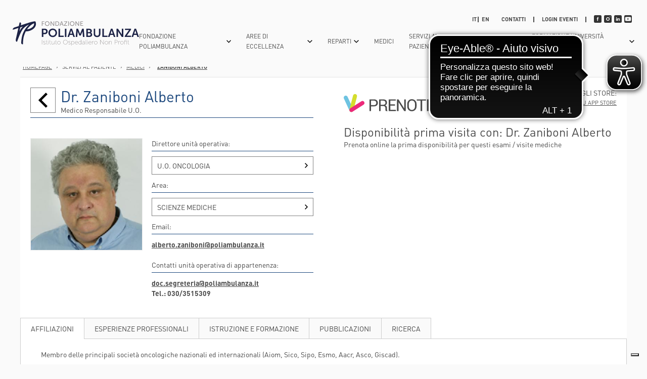

--- FILE ---
content_type: text/html; charset=UTF-8
request_url: https://www.poliambulanza.it/personale_medico/zaniboni-alberto
body_size: 16011
content:
<!doctype html>
<html xmlns="http://www.w3.org/1999/xhtml" xml:lang="it" lang="it">
<head>
	
	
		<title>Dottor Zaniboni Alberto | Oncologia | Dipartimento Oncologico</title>
	
	
	<meta name="description" content="Controlla la disponibilità del dottor Zaniboni Alberto, medico responsabile del dipartimento e membro delle principali società oncologiche internazionali. 
" />
	
	

	
		<link rel="canonical" href="https://www.poliambulanza.it/personale_medico/zaniboni-alberto" />
	

	<link rel="alternate" href="https://www.poliambulanza.it/personale_medico/zaniboni-alberto" hreflang="x-default" /><link rel="alternate" href="https://www.poliambulanza.it/en/doctors/zaniboni-alberto" hreflang="en" />

	<meta http-equiv="Content-Type" content="text/html; charset=utf-8" />
	<meta name="viewport" content="width=device-width, initial-scale=1.0,user-scalable=no">
	<link rel="icon" href="https://www.poliambulanza.it/favicon.ico" />
	<meta name="robots" content="/robots.txt">
	<link rel="stylesheet" href="https://www.poliambulanza.it/css/screen.css" type="text/css">
	<meta name="theme-color" content="#fafafa">
	
        <meta name="facebook-domain-verification" content="00wpgi91smkot6st1smg1lbvk5cbuv" />
    
	
	

	
	
	
	
	
	<!-- <link media="all" rel="stylesheet" href="https://www.poliambulanza.it/css/cookiebar/priority.css"> -->
            
    <!-- <script src="https://www.poliambulanza.it/js/cookiebar/main.min.js" defer></script> -->
    
        <!--
        <span
        id="data-cookie"
        data-google=""
        data-google_gtag=""
        data-google_remarketing=""
        data-yandex=""
        data-facebook="1670656523229230"
        data-facebook_pixel_remarketing=""
        data-zandex_chat_id=""
        data-googletag=""
        data-linkedin_id="107972"
        data-debug="true"
        ></span>
        -->
    
    
    <!-- Google Tag Manager -->
    <script>(function(w,d,s,l,i){w[l]=w[l]||[];w[l].push({'gtm.start':
    new Date().getTime(),event:'gtm.js'});var f=d.getElementsByTagName(s)[0],
    j=d.createElement(s),dl=l!='dataLayer'?'&l='+l:'';j.async=true;j.src=
    'https://www.googletagmanager.com/gtm.js?id='+i+dl;f.parentNode.insertBefore(j,f);
    })(window,document,'script','dataLayer','GTM-52Q4LNJ');</script>
    <!-- End Google Tag Manager -->
	
	    
    
    
        <script async src="https://cdn.eye-able.com/configs/www.poliambulanza.it.js"></script>
    <script async src="https://cdn.eye-able.com/public/js/eyeAble.js"></script>
<style>@media only screen and (max-width: 996px){
    .cover3 {
        padding: 0px !important;
    }
}



header .logo {
    width: 250px;
}

.i_poli p{margin-bottom: 8px;}
.i_poli ul{margin-top: 10px;margin-bottom: 10px; text-align:left;}
.i_poli {text-align: justify;}
.i_poli img{border: 1px solid #ebebeb;box-shadow: 0 5px 10px rgba(0,0,0,.16);max-width: 100%;height: auto;box-sizing: border-box;text-align: center;vertical-align: middle;margin: auto; display: block; margin: 30px auto !important;}
.i_poli h2, .i_poli h3,.i_poli h4, .i_poli h5,.i_poli h6{font-size: 30px; line-height: 34px; color: #1e497e; margin-top:30px; margin-bottom:5px;}

.c-form_newsletter {
    background: #efefef;
    padding: 30px;
    margin-top: 30px;
}

.c-form_newsletter + footer {
    margin-top: 0;
}

body.home .c-form_newsletter {
    margin-top: 0;
}

.c-form_newsletter__inner {
    display: flex;
    align-items: start;
    justify-content: space-between;
    max-width: 1280px;
    margin: 0 auto;
}

.c-form_newsletter__inner--sx {
    width: calc(50% - 30px);
}

.c-form_newsletter__inner--dx {
    width: calc(50% - 30px);
}

.c-form_newsletter__double-field {
    display: flex;
    align-items: start;
    justify-content: space-between;
    gap: 30px;
}

.c-form_newsletter .mc-field-group {
    width: 100% !important;
}

.c-form_newsletter .mc-field-group input {
    height: 24px !important;
    font-size: 14px;
}

.c-form_newsletter #mc_embed_signup .button {
    height: 42px !important;
    background: #333 !important;
}

.c-form_newsletter #mc_embed_signup #mc-embedded-subscribe-form div.mce_inline_error {
    background: #efefef;
}

.c-form_newsletter #mc_embed_signup div#mce-responses {
    background: #529214;
    width: 100%;
    margin: 0 0 20px 0;
    padding: 0;
}

.c-form_newsletter #mc_embed_signup #mce-success-response {
    color: #fff;
    text-align: center;
    width: 100%;
    padding: 0;
}

.c-form_newsletter__checkbox {
    min-height: 0 !important;
    padding: 0 !important; 
}

.c-form_newsletter__checkbox .mc_fieldset.mc-field-group {
    width: 100%;
    padding: 0 !important; 
    margin: 0 !important;
    border: 0;
    min-height: 0 !important;
}

.c-form_newsletter__checkbox .checkbox.subfield {
    display: flex !important;
}

.c-form_newsletter__checkbox .checkbox.subfield input {
    width: 16px !important;
    height: 16px !important;
    margin-right: 10px;
}


@media screen and (max-width: 991px) {
    .c-form_newsletter {
        padding: 24px;
    }
    
    .c-form_newsletter__inner {
        display: block;
    }
    
    .c-form_newsletter__inner--sx {
        width: 100%;
    }
    
    .c-form_newsletter__inner--dx {
        width: 100%;
        margin-top: 30px;
    }
}

@media screen and (max-width: 767px) {
    .c-form_newsletter__double-field {
        display: block;
    }
}
</style></head>

<body class=" father-20 current-1172 paging-single  desktop">

<!-- Facebook Pixel Code 
<script>
!function(f,b,e,v,n,t,s){if(f.fbq)return;n=f.fbq=function(){n.callMethod?
n.callMethod.apply(n,arguments):n.queue.push(arguments)};if(!f._fbq)f._fbq=n;
n.push=n;n.loaded=!0;n.version='2.0';n.queue=[];t=b.createElement(e);t.async=!0;
t.src=v;s=b.getElementsByTagName(e)[0];s.parentNode.insertBefore(t,s)}(window,
document,'script','https://connect.facebook.net/en_US/fbevents.js');
fbq('init', '1670656523229230'); // Insert your pixel ID here.
fbq('track', 'PageView');
</script>
<noscript><img height="1" width="1" style="display:none"
src="https://www.facebook.com/tr?id=1670656523229230&ev=PageView&noscript=1"
/></noscript>
DO NOT MODIFY -->
<!-- End Facebook Pixel Code -->

<div class="container"><header>
    <div class="header__inner">
    	<div class="bgMenu closeMenu"></div>
    
    	<a href="https://www.poliambulanza.it/" title="Fondazione Poliambulanza Brescia numeri telefonici"><img src="https://www.poliambulanza.it/images/logo-poliambulanza.svg" alt="Fondazione Poliambulanza Brescia telefono" title="Fondazione Poliambulanza Brescia numero centralino" class="logo" /></a>
    	<div class="openMenu"><div><span></span></div></div>
    	
    	
    	
    	<div class="contMenu">
    		
    		<nav class="menu">
    			
    			    <div class="btnMenu arrow">
    			        
    			        <span class="voce">Fondazione Poliambulanza</span>
    			        <span class="icon-arrow"></span>
        				
        				
        				            				    
        				                				    
        				                				    
        				                				    
        				    
            				<div class="sottomenu  ">
            				    <div class="sottomenu__inner">
                					
                					    <div class="col">
                					        
            					                
            					                    <div class="subButton strong ">
            					                        
                					                    
                					                        <a href="https://www.poliambulanza.it/chi-siamo" title="Fondazione cattolica Poliambulanza, chi siamo." class="voce">Chi Siamo</a>
                					                    
                					                    
                					                    
            					                    </div>
            					                
                            			        
                            			        
                            			        
                					        
            					                
            					                    <div class="subButton strong ">
            					                        
                					                    
                					                        <a href="https://www.poliambulanza.it/smart-hospital" title="Poliambulanza, smart hospital di riferimento per la sanità italiana." class="voce">Smart Hospital</a>
                					                    
                					                    
                					                    
            					                    </div>
            					                
                            			        
                            			        
                            			        
                					        
            					                
            					                    <div class="subButton strong ">
            					                        
                					                    
                					                        <a href="https://www.poliambulanza.it/succede-in-un-anno" title="Succede in un anno" class="voce">Succede In Un Anno</a>
                					                    
                					                    
                					                    
            					                    </div>
            					                
                            			        
                            			        
                            			        
                					        
            					                
            					                    <div class="subButton strong arrow">
            					                        
                					                    
                					                        <a href="https://www.poliambulanza.it/struttura-ed-organizzazione" title="Dipartimenti e unità operative" class="voce">Struttura Ed Organizzazione</a>
                					                    
                					                    
                					                    <span class="icon-arrow"></span>
            					                    </div>
            					                
                            			        
                            			        
                            			        
                            			            <div class="sub_submenu">
                            			                
                            			                    
                            			                        <div class="subButton">
                            			                            
                            					                         <a href="https://www.poliambulanza.it/aree-e-unita-operative" title="Aree e Unità Operative Ospedale Poliambulanza Brescia" class="voce">Aree e U.O.</a>
                            					                    
                            					                    
                            					                     
                            					                    
                            					                    
                        					                    </div>
                            			                    
                            			                
                            			                    
                            			                        <div class="subButton">
                            			                            
                            					                         <a href="https://www.poliambulanza.it/struttura-ed-organizzazione/struttura-organizzativa" title="Struttura organizzativa" class="voce">Struttura Organizzativa</a>
                            					                    
                            					                    
                            					                     
                            					                    
                            					                    
                        					                    </div>
                            			                    
                            			                
                            			            </div>
                            			        
                					        
            					                
            					                    <div class="subButton strong ">
            					                        
                					                    
                					                        <a href="https://www.poliambulanza.it/welfare-aziendale" title="welfare aziendale" class="voce">Welfare per le aziende</a>
                					                    
                					                    
                					                    
            					                    </div>
            					                
                            			        
                            			        
                            			        
                					        
                					    </div>
                					
                					    <div class="col">
                					        
            					                
            					                    <div class="subButton strong ">
            					                        
                					                    
                					                        <a href="https://www.poliambulanza.it/donazioni" title="Donazioni" class="voce">Dona ora</a>
                					                    
                					                    
                					                    
            					                    </div>
            					                
                            			        
                            			        
                            			        
                					        
            					                
            					                    <div class="subButton strong ">
            					                        
                					                    
                					                        <a href="https://www.poliambulanza.it/donazioni/5xmille" title="Il tuo 5xMille a Fondazione Poliambulanza" class="voce">5xMille</a>
                					                    
                					                    
                					                    
            					                    </div>
            					                
                            			        
                            			        
                            			        
                					        
                					    </div>
                					
                					    <div class="col">
                					        
            					                
            					                    <div class="subButton strong ">
            					                        
                					                    
                					                        <a href="https://www.poliambulanza.it/trasparenza" title="Amministrazione trasparente" class="voce">Amministrazione trasparente</a>
                					                    
                					                    
                					                    
            					                    </div>
            					                
                            			        
                            			        
                            			        
                					        
            					                
            					                    <div class="subButton strong ">
            					                        
                					                    
                					                        <a href="https://www.poliambulanza.it/protezione-dei-dati-personali" title="Protezione dei dati personali" class="voce">Protezione dei dati personali</a>
                					                    
                					                    
                					                    
            					                    </div>
            					                
                            			        
                            			        
                            			        
                					        
            					                
            					                    <div class="subButton strong ">
            					                        
                					                    
                					                        <a href="https://www.poliambulanza.it/poliambulanza-charitatis-opera" title="Poliambulanza Charitatis Opera" class="voce">Poliambulanza Charitatis Opera</a>
                					                    
                					                    
                					                    
            					                    </div>
            					                
                            			        
                            			        
                            			        
                					        
            					                
            					                    <div class="subButton strong ">
            					                        
                					                    
                					                        <a href="https://www.poliambulanza.it/welfare-a-favore-dei-nostri-dipendenti" title="Perchè lavorare in Poliambulanza" class="voce">Perchè lavorare in Poliambulanza</a>
                					                    
                					                    
                					                    
            					                    </div>
            					                
                            			        
                            			        
                            			        
                					        
            					                
            					                    <div class="subButton strong ">
            					                        
                					                    
                					                        <a href="https://www.poliambulanza.it/lavora-con-noi" title="Lavora con noi" class="voce">Lavora Con Noi</a>
                					                    
                					                    
                					                    
            					                    </div>
            					                
                            			        
                            			        
                            			        
                					        
            					                
            					                    <div class="subButton strong ">
            					                        
                					                    
                					                        <a href="https://www.poliambulanza.it/gruppo-volontari-poliambulanza-buon-samaritano" title="GRUPPO VOLONTARI POLIAMBULANZA “Buon Samaritano”" class="voce">Diventa un volontario Poliambulanza</a>
                					                    
                					                    
                					                    
            					                    </div>
            					                
                            			        
                            			        
                            			        
                					        
                					    </div>
                					
                				</div>
            				</div>
        				
        			</div>
    			
    			    <div class="btnMenu arrow">
    			        <a href="https://www.poliambulanza.it/aree-di-eccellenza" title="Aree di eccellenza Poliambulanza Brescia" class="voce">Aree di Eccellenza</a>
    			        
    			        <span class="icon-arrow"></span>
        				
        				
        				            				    
        				                				    
        				                				    
        				                				    
        				    
            				<div class="sottomenu  small">
            				    <div class="sottomenu__inner">
                					
                					    <div class="col">
                					        
            					                
            					                    <div class="subButton  ">
            					                        
                					                    
                					                        <a href="https://www.poliambulanza.it/aree-di-eccellenza/area-gastroenterologica" title="Area gastroenterologica" class="voce">Area gastroenterologica</a>
                					                    
                					                    
                					                    
            					                    </div>
            					                
                            			        
                            			        
                            			        
                					        
            					                
            					                    <div class="subButton  ">
            					                        
                					                    
                					                        <a href="https://www.poliambulanza.it/aree-di-eccellenza/area-oncologica" title="cura tumori - tumori addome, seno, ovaio" class="voce">Area Oncologica</a>
                					                    
                					                    
                					                    
            					                    </div>
            					                
                            			        
                            			        
                            			        
                					        
            					                
            					                    <div class="subButton  ">
            					                        
                					                    
                					                        <a href="https://www.poliambulanza.it/aree-di-eccellenza/area-ortopedica" title="Area ortopedica" class="voce">Area Ortopedica</a>
                					                    
                					                    
                					                    
            					                    </div>
            					                
                            			        
                            			        
                            			        
                					        
            					                
            					                    <div class="subButton  ">
            					                        
                					                    
                					                        <a href="https://www.poliambulanza.it/aree-di-eccellenza/area-cardiovascolare" title="Cura patologie cardiovascolari centro di eccellenza in Italia" class="voce">Area Cardiovascolare</a>
                					                    
                					                    
                					                    
            					                    </div>
            					                
                            			        
                            			        
                            			        
                					        
            					                
            					                    <div class="subButton  ">
            					                        
                					                    
                					                        <a href="https://www.poliambulanza.it/aree-di-eccellenza/percorso-nascita" title="Percorso Nascita" class="voce">Percorso Nascita</a>
                					                    
                					                    
                					                    
            					                    </div>
            					                
                            			        
                            			        
                            			        
                					        
                					    </div>
                					
                					    <div class="col">
                					        
            					                
            					                    <div class="subButton  ">
            					                        
                					                    
                					                        <a href="https://www.poliambulanza.it/tecnologie-per-la-cura" title="Tecnologie per la cura" class="voce">Tecnologie Per La Cura</a>
                					                    
                					                    
                					                    
            					                    </div>
            					                
                            			        
                            			        
                            			        
                					        
            					                
            					                    <div class="subButton  ">
            					                        
                					                    
                					                        <a href="https://www.poliambulanza.it/tecniche-all-avanguardia" title="Poliambulanza è teniche all'avanguardia" class="voce">Tecniche All'avanguardia</a>
                					                    
                					                    
                					                    
            					                    </div>
            					                
                            			        
                            			        
                            			        
                					        
            					                
            					                    <div class="subButton  ">
            					                        
                					                    
                					                        <a href="https://www.poliambulanza.it/tecnologie-green" title="Tecnologie green" class="voce">Tecnologie green</a>
                					                    
                					                    
                					                    
            					                    </div>
            					                
                            			        
                            			        
                            			        
                					        
            					                
            					                    <div class="subButton  ">
            					                        
                					                    
                					                        <a href="#" title="" class="voce">Pubblicazioni Scientifiche</a>
                					                    
                					                    
                					                    
            					                    </div>
            					                
                            			        
                            			        
                            			        
                					        
                					    </div>
                					
                					    <div class="col">
                					        
            					                
            					                    <div class="subButton  ">
            					                        
                					                    
                					                        <a href="https://www.poliambulanza.it/dicono-di-noi" title="testimonianze" class="voce">Dicono Di Noi</a>
                					                    
                					                    
                					                    
            					                    </div>
            					                
                            			        
                            			        
                            			        
                					        
            					                
            					                    <div class="subButton  ">
            					                        
                					                    
                					                        <a href="https://www.poliambulanza.it/riconoscimenti" title="Riconoscimenti all'eccellenza Poliambulanza" class="voce">Riconoscimenti</a>
                					                    
                					                    
                					                    
            					                    </div>
            					                
                            			        
                            			        
                            			        
                					        
            					                
            					                    <div class="subButton  ">
            					                        
                					                    
                					                        <a href="https://www.poliambulanza.it/rassegna-stampa/p/2026" title="Rassegna stampa Poliambulanza" class="voce">Rassegna stampa</a>
                					                    
                					                    
                					                    
            					                    </div>
            					                
                            			        
                            			        
                            			        
                					        
            					                
            					                    <div class="subButton  ">
            					                        
                					                    
                					                        <a href="https://www.poliambulanza.it/news/p/2026" title="Notizie Poliambulanza Brescia" class="voce">NEWS</a>
                					                    
                					                    
                					                    
            					                    </div>
            					                
                            			        
                            			        
                            			        
                					        
                					    </div>
                					
                				</div>
            				</div>
        				
        			</div>
    			
    			    <div class="btnMenu arrow">
    			        
    			        <span class="voce">Reparti</span>
    			        <span class="icon-arrow"></span>
        				
        				
        				            				    
        				                				    
        				                				    
        				                				    
        				    
            				<div class="sottomenu  ">
            				    <div class="sottomenu__inner">
                					
                					    <div class="col">
                					        
            					                
            					                    <div class="subButton  ">
            					                        
                					                    
                					                        <a href="https://www.poliambulanza.it/aree-e-unita-operative/servizi/anatomia-patologica" title="anatomia patologica" class="voce">Anatomia Patologica</a>
                					                    
                					                    
                					                    
            					                    </div>
            					                
                            			        
                            			        
                            			        
                					        
            					                
            					                    <div class="subButton  ">
            					                        
                					                    
                					                        <a href="https://www.poliambulanza.it/aree-e-unita-operative/area-critica" title="Area critica" class="voce">Anestesia e Terapia Intensiva</a>
                					                    
                					                    
                					                    
            					                    </div>
            					                
                            			        
                            			        
                            			        
                					        
            					                
            					                    <div class="subButton  ">
            					                        
                					                    
                					                        <a href="https://www.poliambulanza.it/aree-e-unita-operative/area-cardiovascolare-bs/uo-cardiochirurgia" title="cardiochirurgia Brescia" class="voce">Cardiochirurgia</a>
                					                    
                					                    
                					                    
            					                    </div>
            					                
                            			        
                            			        
                            			        
                					        
            					                
            					                    <div class="subButton  ">
            					                        
                					                    
                					                        <a href="https://www.poliambulanza.it/aree-e-unita-operative/area-cardiovascolare-bs/cardiologia-brescia" title="cardiologia Brescia" class="voce">Cardiologia</a>
                					                    
                					                    
                					                    
            					                    </div>
            					                
                            			        
                            			        
                            			        
                					        
            					                
            					                    <div class="subButton  ">
            					                        
                					                    
                					                        <a href="https://www.poliambulanza.it/aree-e-unita-operative/scienze-chirurgiche/chirurgia-generale" title="chirurgia generale poliambulanza Brescia" class="voce">Chirurgia Generale</a>
                					                    
                					                    
                					                    
            					                    </div>
            					                
                            			        
                            			        
                            			        
                					        
            					                
            					                    <div class="subButton  ">
            					                        
                					                    
                					                        <a href="https://www.poliambulanza.it/aree-e-unita-operative/area-cardiovascolare-bs/chirurgia-vascolare" title="chirurgia vascolare" class="voce">Chirurgia Vascolare</a>
                					                    
                					                    
                					                    
            					                    </div>
            					                
                            			        
                            			        
                            			        
                					        
            					                
            					                    <div class="subButton  ">
            					                        
                					                    
                					                        <a href="https://www.poliambulanza.it/aree-e-unita-operative/scienze-mediche/uo-gastroenterologia-ed-endoscopia-digestiva" title="U.O. Gastroenterologia ed Endoscopia Digestiva " class="voce">Endoscopia Digestiva</a>
                					                    
                					                    
                					                    
            					                    </div>
            					                
                            			        
                            			        
                            			        
                					        
            					                
            					                    <div class="subButton  ">
            					                        
                					                    
                					                        <a href="https://www.poliambulanza.it/aree-e-unita-operative/servizi/laboratorio-analisi-brescia" title="U.O. Laboratorio Analisi" class="voce">Laboratorio Analisi</a>
                					                    
                					                    
                					                    
            					                    </div>
            					                
                            			        
                            			        
                            			        
                					        
                					    </div>
                					
                					    <div class="col">
                					        
            					                
            					                    <div class="subButton  ">
            					                        
                					                    
                					                        <a href="https://www.poliambulanza.it/aree-e-unita-operative/scienze-mediche/uo-medicina-generale-e-geriatria" title="Medicina Generale e Geriatria poliambulanza brescia" class="voce">Medicina Generale e Geriatria</a>
                					                    
                					                    
                					                    
            					                    </div>
            					                
                            			        
                            			        
                            			        
                					        
            					                
            					                    <div class="subButton  ">
            					                        
                					                    
                					                        <a href="https://www.poliambulanza.it/aree-e-unita-operative/scienze-mediche/uo-medicina-nucleare" title="Medicina Nucleare Alessandra Bono" class="voce">Medicina Nucleare Alessandra Bono</a>
                					                    
                					                    
                					                    
            					                    </div>
            					                
                            			        
                            			        
                            			        
                					        
            					                
            					                    <div class="subButton  ">
            					                        
                					                    
                					                        <a href="https://www.poliambulanza.it/aree-e-unita-operative/scienze-chirurgiche/uo-neurochirurgia" title="neurochirurgia poliambulanza brescia" class="voce">Neurochirurgia</a>
                					                    
                					                    
                					                    
            					                    </div>
            					                
                            			        
                            			        
                            			        
                					        
            					                
            					                    <div class="subButton  ">
            					                        
                					                    
                					                        <a href="https://www.poliambulanza.it/aree-e-unita-operative/scienze-chirurgiche/uo-neurologia" title="neurologia" class="voce">Neurologia</a>
                					                    
                					                    
                					                    
            					                    </div>
            					                
                            			        
                            			        
                            			        
                					        
            					                
            					                    <div class="subButton  ">
            					                        
                					                    
                					                        <a href="https://www.poliambulanza.it/aree-e-unita-operative/scienze-chirurgiche/uo-oculistica" title="visita oculistica" class="voce">Oculistica</a>
                					                    
                					                    
                					                    
            					                    </div>
            					                
                            			        
                            			        
                            			        
                					        
            					                
            					                    <div class="subButton  ">
            					                        
                					                    
                					                        <a href="https://www.poliambulanza.it/aree-e-unita-operative/scienze-mediche/uo-oncologia" title="unità operativa di oncologia" class="voce">Oncologia</a>
                					                    
                					                    
                					                    
            					                    </div>
            					                
                            			        
                            			        
                            			        
                					        
            					                
            					                    <div class="subButton  ">
            					                        
                					                    
                					                        <a href="https://www.poliambulanza.it/aree-e-unita-operative/scienze-chirurgiche/uo-ortopedia-e-traumatologia" title="ortopedia e traumatologia" class="voce">Ortopedia E Traumatologia</a>
                					                    
                					                    
                					                    
            					                    </div>
            					                
                            			        
                            			        
                            			        
                					        
            					                
            					                    <div class="subButton  ">
            					                        
                					                    
                					                        <a href="https://www.poliambulanza.it/aree-e-unita-operative/salute-donna-e-materno-infantile/uo-ostetricia-e-ginecologia" title="ostetricia e ginecologia - scarica il corredino" class="voce">Ostetricia E Ginecologia</a>
                					                    
                					                    
                					                    
            					                    </div>
            					                
                            			        
                            			        
                            			        
                					        
                					    </div>
                					
                					    <div class="col">
                					        
            					                
            					                    <div class="subButton  ">
            					                        
                					                    
                					                        <a href="https://www.poliambulanza.it/aree-e-unita-operative/scienze-chirurgiche/uo-otorinolaringoiatria" title="otorinolaringoiatria" class="voce">Otorinolaringoiatria</a>
                					                    
                					                    
                					                    
            					                    </div>
            					                
                            			        
                            			        
                            			        
                					        
            					                
            					                    <div class="subButton  ">
            					                        
                					                    
                					                        <a href="https://www.poliambulanza.it/aree-e-unita-operative/salute-donna-e-materno-infantile/uo-pediatria" title="pediatria" class="voce">Pediatria</a>
                					                    
                					                    
                					                    
            					                    </div>
            					                
                            			        
                            			        
                            			        
                					        
            					                
            					                    <div class="subButton  ">
            					                        
                					                    
                					                        <a href="https://www.poliambulanza.it/aree-e-unita-operative/area-critica/dipartimento-emergenza-urgenza" title="Dipartimento Emergenza Urgenza " class="voce">Pronto soccorso</a>
                					                    
                					                    
                					                    
            					                    </div>
            					                
                            			        
                            			        
                            			        
                					        
            					                
            					                    <div class="subButton  ">
            					                        
                					                    
                					                        <a href="https://www.poliambulanza.it/aree-e-unita-operative/servizi/uo-di-radiologia" title="radiologia" class="voce">Radiologia</a>
                					                    
                					                    
                					                    
            					                    </div>
            					                
                            			        
                            			        
                            			        
                					        
            					                
            					                    <div class="subButton  ">
            					                        
                					                    
                					                        <a href="https://www.poliambulanza.it/aree-e-unita-operative/scienze-mediche/uo-radioterapia" title="radioterapia poliambulanza brescia" class="voce">Radioterapia</a>
                					                    
                					                    
                					                    
            					                    </div>
            					                
                            			        
                            			        
                            			        
                					        
            					                
            					                    <div class="subButton  ">
            					                        
                					                    
                					                        <a href="https://www.poliambulanza.it/aree-e-unita-operative/scienze-mediche/uo-di-riabilitazione" title="U.O. Riabilitazione" class="voce">Riabilitazione</a>
                					                    
                					                    
                					                    
            					                    </div>
            					                
                            			        
                            			        
                            			        
                					        
            					                
            					                    <div class="subButton  ">
            					                        
                					                    
                					                        <a href="https://www.poliambulanza.it/aree-e-unita-operative/salute-donna-e-materno-infantile/uo-terapia-intensiva-neonatale-e-neonatologia" title="U.O.  Terapia Intensiva Neonatale e Neonatologia " class="voce">Terapia Neonatale E Neonatologia</a>
                					                    
                					                    
                					                    
            					                    </div>
            					                
                            			        
                            			        
                            			        
                					        
            					                
            					                    <div class="subButton  ">
            					                        
                					                    
                					                        <a href="https://www.poliambulanza.it/aree-e-unita-operative/scienze-chirurgiche/uo-urologia" title="urologia poliambulanza" class="voce">Urologia</a>
                					                    
                					                    
                					                    
            					                    </div>
            					                
                            			        
                            			        
                            			        
                					        
                					    </div>
                					
                				</div>
            				</div>
        				
        			</div>
    			
    			    <div class="btnMenu ">
    			        <a href="https://www.poliambulanza.it/personale_medico" title="Poliambulanza medici" class="voce">Medici</a>
    			        
    			        
        				
        				
        			</div>
    			
    			    <div class="btnMenu arrow">
    			        
    			        <span class="voce">Servizi al paziente</span>
    			        <span class="icon-arrow"></span>
        				
        				
        				            				    
        				                				    
        				                				    
        				                				    
        				                				    
        				    
            				<div class="sottomenu  ">
            				    <div class="sottomenu__inner">
                					
                					    <div class="col">
                					        
            					                
            					                    <div class="subButton strong arrow">
            					                        
                					                    
                					                        <a href="https://www.poliambulanza.it/direzione-sociosanitaria" title="Direzione Sociosanitaria " class="voce">Direzione Sociosanitaria </a>
                					                    
                					                    
                					                    <span class="icon-arrow"></span>
            					                    </div>
            					                
                            			        
                            			        
                            			        
                            			            <div class="sub_submenu">
                            			                
                            			                    
                            			                        <div class="subButton">
                            			                            
                            					                         <a href="https://www.poliambulanza.it/punti-prelievo" title="Punti Prelievi" class="voce">Punti Prelievi</a>
                            					                    
                            					                    
                            					                     
                            					                    
                            					                    
                        					                    </div>
                            			                    
                            			                
                            			                    
                            			                        <div class="subButton">
                            			                            
                            					                         <a href="https://www.poliambulanza.it/direzione-sociosanitaria/cure-domiciliari" title="Cure domiciliari" class="voce">Cure domiciliari</a>
                            					                    
                            					                    
                            					                     
                            					                    
                            					                    
                        					                    </div>
                            			                    
                            			                
                            			                    
                            			                        <div class="subButton">
                            			                            
                            					                         <a href="https://www.poliambulanza.it/direzione-sociosanitaria/dimissioni-protette" title="Dimissioni protette " class="voce">Dimissioni protette </a>
                            					                    
                            					                    
                            					                     
                            					                    
                            					                    
                        					                    </div>
                            			                    
                            			                
                            			                    
                            			                        <div class="subButton">
                            			                            
                            					                         <a href="https://www.poliambulanza.it/direzione-sociosanitaria/udo-servizi-diurni-per-la-riabilitazione" title="UdO Servizi diurni per la riabilitazione " class="voce">Servizi diurni per la riabilitazione</a>
                            					                    
                            					                    
                            					                     
                            					                    
                            					                    
                        					                    </div>
                            			                    
                            			                
                            			                    
                            			                        <div class="subButton">
                            			                            
                            					                         <a href="https://www.poliambulanza.it/direzione-sociosanitaria/consultori-familiari-cidaf" title="Consultori familiari CIDAF" class="voce">Consultori Familiari CIDAF</a>
                            					                    
                            					                    
                            					                     
                            					                    
                            					                    
                        					                    </div>
                            			                    
                            			                
                            			                    
                            			                        <div class="subButton">
                            			                            
                            					                         <a href="https://www.poliambulanza.it/ambulatori-esterni" title="Ambulatori Esterni" class="voce">Ambulatori esterni </a>
                            					                    
                            					                    
                            					                     
                            					                    
                            					                    
                        					                    </div>
                            			                    
                            			                
                            			            </div>
                            			        
                					        
            					                
            					                    <div class="subButton  ">
            					                        
                					                    
                					                        <a href="https://www.poliambulanza.it/aree-e-unita-operative/servizi" title="Servizi" class="voce">Ambulatori interni</a>
                					                    
                					                    
                					                    
            					                    </div>
            					                
                            			        
                            			        
                            			        
                					        
            					                
            					                    <div class="subButton  ">
            					                        
                					                    
                					                        <a href="https://www.poliambulanza.it/igiene-norme-e-buone-pratiche" title="Igiene - norme e buone pratiche" class="voce">Igiene - norme e buone pratiche</a>
                					                    
                					                    
                					                    
            					                    </div>
            					                
                            			        
                            			        
                            			        
                					        
                					    </div>
                					
                					    <div class="col">
                					        
            					                
            					                    <div class="subButton  ">
            					                        
                					                    
                					                        <a href="https://www.poliambulanza.it/esami-visite/categorie-patologie" title="Elenco Patologie" class="voce">Patologie Mediche</a>
                					                    
                					                    
                					                    
            					                    </div>
            					                
                            			        
                            			        
                            			        
                					        
            					                
            					                    <div class="subButton  ">
            					                        
                					                    
                					                        <a href="https://www.poliambulanza.it/esami-visite/categoria-cure" title="Cure in Ospedale Poliambulanza" class="voce">Cure</a>
                					                    
                					                    
                					                    
            					                    </div>
            					                
                            			        
                            			        
                            			        
                					        
            					                
            					                    <div class="subButton  ">
            					                        
                					                    
                					                        <a href="https://www.poliambulanza.it/esami-visite/categoria-diagnostica" title="Diagnostica in Ospedale Poliambulanza" class="voce">Diagnostica</a>
                					                    
                					                    
                					                    
            					                    </div>
            					                
                            			        
                            			        
                            			        
                					        
            					                
            					                    <div class="subButton  ">
            					                        
                					                    
                					                        <a href="https://www.poliambulanza.it/convenzioni-assicurative" title="Convenzioni e assicurazioni poliambulanza Brescia" class="voce">Convenzioni E Assicurazioni</a>
                					                    
                					                    
                					                    
            					                    </div>
            					                
                            			        
                            			        
                            			        
                					        
            					                
            					                    <div class="subButton  ">
            					                        
                					                    
                					                        <a href="https://www.poliambulanza.it/percorsi-di-cura" title="Percorsi di cura" class="voce">Percorsi Di Cura</a>
                					                    
                					                    
                					                    
            					                    </div>
            					                
                            			        
                            			        
                            			        
                					        
            					                
            					                    <div class="subButton  ">
            					                        
                					                    
                					                        <a href="https://www.poliambulanza.it/ricoveri" title="Ricoveri Brescia" class="voce">Ricoveri</a>
                					                    
                					                    
                					                    
            					                    </div>
            					                
                            			        
                            			        
                            			        
                					        
            					                
            					                    <div class="subButton  ">
            					                        
                					                    
                					                        <a href="https://www.poliambulanza.it/esami-visite/indicazioni-per-il-medico-prescrittore-e-per-il-paziente" title="Indicazioni per il medico prescrittore e per il paziente" class="voce">INDICAZIONI PER IL MEDICO PRESCRITTORE </br> E PER IL PAZIENTE</a>
                					                    
                					                    
                					                    
            					                    </div>
            					                
                            			        
                            			        
                            			        
                					        
            					                
            					                    <div class="subButton  ">
            					                        
                					                    
                					                        <a href="https://www.poliambulanza.it/servizio-di-distribuzione-diretta-del-farmaco" title="Servizio di Distribuzione Diretta del Farmaco " class="voce">Servizio di Distribuzione Diretta</br> del Farmaco per Pazienti Ambulatoriali</a>
                					                    
                					                    
                					                    
            					                    </div>
            					                
                            			        
                            			        
                            			        
                					        
                					    </div>
                					
                					    <div class="col">
                					        
            					                
            					                    <div class="subButton  ">
            					                        
                					                    
                					                        <a href="https://www.poliambulanza.it/esami-visite" title="Esami e visite in Poliambulanza" class="voce">Esami E Visite</a>
                					                    
                					                    
                					                    
            					                    </div>
            					                
                            			        
                            			        
                            			        
                					        
            					                
            					                    <div class="subButton  ">
            					                        
                					                    
                					                        <a href="https://www.poliambulanza.it/esami-visite/come-prenotare" title="Prenotazione poliambulanza Brescia" class="voce">Come Prenotare</a>
                					                    
                					                    
                					                    
            					                    </div>
            					                
                            			        
                            			        
                            			        
                					        
            					                
            					                    <div class="subButton  ">
            					                        
                					                    
                					                    
                					                        <a href="https://mypoli.poliambulanza.it" title="Mypoli" class="voce">My Poli - servizi online</a>
                					                    
                					                    
            					                    </div>
            					                
                            			        
                            			        
                            			        
                					        
            					                
            					                    <div class="subButton  ">
            					                        
                					                    
                					                        <a href="https://www.poliambulanza.it/esami-visite/accettazione" title="Accettazione: i servizi di Poliambulanza" class="voce">Accettazioni</a>
                					                    
                					                    
                					                    
            					                    </div>
            					                
                            			        
                            			        
                            			        
                					        
            					                
            					                    <div class="subButton  ">
            					                        
                					                    
                					                        <a href="https://www.poliambulanza.it/smart-hospital/ritiro-referti" title="referti online esami di laboratorio" class="voce">Ritiro Referti</a>
                					                    
                					                    
                					                    
            					                    </div>
            					                
                            			        
                            			        
                            			        
                					        
            					                
            					                    <div class="subButton  ">
            					                        
                					                    
                					                        <a href="https://www.poliambulanza.it/esenzione-ticket-per-patologia-o-reddito" title="asl brescia esenzioni ticket per patologia" class="voce">Esenzione Ticket</a>
                					                    
                					                    
                					                    
            					                    </div>
            					                
                            			        
                            			        
                            			        
                					        
            					                
            					                    <div class="subButton  ">
            					                        
                					                    
                					                        <a href="https://www.poliambulanza.it/visita-medica-online" title="Visita Medica Online" class="voce">Visita Medica OnLine</a>
                					                    
                					                    
                					                    
            					                    </div>
            					                
                            			        
                            			        
                            			        
                					        
            					                
            					                    <div class="subButton  ">
            					                        
                					                    
                					                        <a href="https://www.poliambulanza.it/oblio-oncologico" title="" class="voce">Oblio oncologico</a>
                					                    
                					                    
                					                    
            					                    </div>
            					                
                            			        
                            			        
                            			        
                					        
                					    </div>
                					
                					    <div class="col">
                					        
            					                
            					                    <div class="subButton  ">
            					                        
                					                    
                					                        <a href="https://www.poliambulanza.it/numeri-utili" title="Numeri utili Poliambulanza, numero centralino, CUP, pronto soccorso " class="voce">Ufficio Relazioni con il Pubblico</a>
                					                    
                					                    
                					                    
            					                    </div>
            					                
                            			        
                            			        
                            			        
                					        
            					                
            					                    <div class="subButton  ">
            					                        
                					                    
                					                        <a href="https://www.poliambulanza.it/cose-da-sapere" title="Cose da sapere: ricoveri, seconda opinione, check-up" class="voce">Cose da sapere</a>
                					                    
                					                    
                					                    
            					                    </div>
            					                
                            			        
                            			        
                            			        
                					        
            					                
            					                    <div class="subButton  ">
            					                        
                					                    
                					                        <a href="https://www.poliambulanza.it/cose-da-sapere/informazioni-sugli-orari" title="Informazioni sugli Orari" class="voce">Informazioni Sugli Orari</a>
                					                    
                					                    
                					                    
            					                    </div>
            					                
                            			        
                            			        
                            			        
                					        
            					                
            					                    <div class="subButton  ">
            					                        
                					                    
                					                        <a href="https://www.poliambulanza.it/come-raggiungerci" title="Come raggiungerci fondazione poliambulanza Brescia - indirizzo poliambulanza brescia" class="voce">Come Raggiungerci</a>
                					                    
                					                    
                					                    
            					                    </div>
            					                
                            			        
                            			        
                            			        
                					        
            					                
            					                    <div class="subButton  ">
            					                        
                					                    
                					                        <a href="https://www.poliambulanza.it/servizi-di-accoglienza" title="Servizi di accoglienza" class="voce">Servizi Di Accoglienza</a>
                					                    
                					                    
                					                    
            					                    </div>
            					                
                            			        
                            			        
                            			        
                					        
            					                
            					                    <div class="subButton  ">
            					                        
                					                    
                					                        <a href="https://www.poliambulanza.it/trasparenza/tempi-di-attesa" title="Tempi di attesa" class="voce">Tempi Di Attesa</a>
                					                    
                					                    
                					                    
            					                    </div>
            					                
                            			        
                            			        
                            			        
                					        
                					    </div>
                					
                				</div>
            				</div>
        				
        			</div>
    			
    			    <div class="btnMenu ">
    			        <a href="https://www.poliambulanza.it/check-up-completo-uomo-donna" title="Check Up completo: perché è importante" class="voce">CheckUp</a>
    			        
    			        
        				
        				
        			</div>
    			
    			    <div class="btnMenu arrow">
    			        <a href="#" title="Università e ricerca" class="voce">Formazione Università Ricerca</a>
    			        
    			        <span class="icon-arrow"></span>
        				
        				
        				            				    
        				                				    
        				                				    
        				    
            				<div class="sottomenu small ">
            				    <div class="sottomenu__inner">
                					
                					    <div class="col">
                					        
            					                
            					                    <div class="subButton strong arrow">
            					                        
                					                    
                					                        <a href="https://www.poliambulanza.it/universita-cattolica-sacro-cuore-brescia" title="Università Cattolica Sacro Cuore - unicatt bs" class="voce">Università</a>
                					                    
                					                    
                					                    <span class="icon-arrow"></span>
            					                    </div>
            					                
                            			        
                            			        
                            			        
                            			            <div class="sub_submenu">
                            			                
                            			                    
                            			                        <div class="subButton">
                            			                            
                            					                         <a href="https://www.poliambulanza.it/universita-cattolica-sacro-cuore-brescia/innovations-in-biotechnology-applied-to-regenerative-medicine" title="Laurea in “Innovations in Biotechnology applied to regenerative medicine”" class="voce">Laurea in “Innovations in Biotechnology applied to regenerative medicine”</a>
                            					                    
                            					                    
                            					                     
                            					                    
                            					                    
                        					                    </div>
                            			                    
                            			                
                            			                    
                            			                        <div class="subButton">
                            			                            
                            					                         <a href="https://www.poliambulanza.it/universita-cattolica-sacro-cuore-brescia/corso-di-laurea-infermieristica-figure-professionali-e-sbocchi" title="Laurea infermieristica - diventare infermieri" class="voce">Laurea in infermieristica</a>
                            					                    
                            					                    
                            					                     
                            					                    
                            					                    
                        					                    </div>
                            			                    
                            			                
                            			                    
                            			                        <div class="subButton">
                            			                            
                            					                         <a href="https://www.poliambulanza.it/universita-cattolica-sacro-cuore-brescia/master-infermiere" title="Master Brescia, corsi infermiere, corsi di specializzazione per infermieri, lavoro infermiere brescia" class="voce">Master e corsi di perfezionamento</a>
                            					                    
                            					                    
                            					                     
                            					                    
                            					                    
                        					                    </div>
                            			                    
                            			                
                            			                    
                            			                
                            			            </div>
                            			        
                					        
            					                
            					                    <div class="subButton strong arrow">
            					                        
                					                    
                					                        <a href="https://www.poliambulanza.it/centro-di-ricerca-eugenia-menni" title="Centro di Ricerca Eugenia Menni" class="voce">Centro Di Ricerca Eugenia Menni</a>
                					                    
                					                    
                					                    <span class="icon-arrow"></span>
            					                    </div>
            					                
                            			        
                            			        
                            			        
                            			            <div class="sub_submenu">
                            			                
                            			                    
                            			                        <div class="subButton">
                            			                            
                            					                         <a href="https://www.poliambulanza.it/centro-di-ricerca-eugenia-menni/chi-siamo-eugenia-menni" title="Il Centro di Ricerca Eugenia Menni" class="voce">Chi Siamo</a>
                            					                    
                            					                    
                            					                     
                            					                    
                            					                    
                        					                    </div>
                            			                    
                            			                
                            			                    
                            			                        <div class="subButton">
                            			                            
                            					                         <a href="https://www.poliambulanza.it/centro-di-ricerca-eugenia-menni/cosa-facciamo-eugenia-menni" title="Cosa facciamo" class="voce">Cosa Facciamo</a>
                            					                    
                            					                    
                            					                     
                            					                    
                            					                    
                        					                    </div>
                            			                    
                            			                
                            			                    
                            			                        <div class="subButton">
                            			                            
                            					                         <a href="https://www.poliambulanza.it/centro-di-ricerca-eugenia-menni/donazioni-per-ricerca-medica" title="donazioni a favore della ricerca medica" class="voce">Donazioni</a>
                            					                    
                            					                    
                            					                     
                            					                    
                            					                    
                        					                    </div>
                            			                    
                            			                
                            			            </div>
                            			        
                					        
                					    </div>
                					
                					    <div class="col">
                					        
            					                
                            			        
                            			            <div class="subButton strong arrow">
                                			            <span class="voce">Formazione</span>
                                			            <span class="icon-arrow"></span>
                                			        </div>
                            			        
                            			        
                            			        
                            			            <div class="sub_submenu">
                            			                
                            			                    
                            			                        <div class="subButton">
                            			                            
                            					                         <a href="https://www.poliambulanza.it/catalogo-corsi-di-formazione" title="Catalogo corsi di formazione ed eventi formativi" class="voce">Catalogo eventi formativi</a>
                            					                    
                            					                    
                            					                     
                            					                    
                            					                    
                        					                    </div>
                            			                    
                            			                
                            			                    
                            			                        <div class="subButton">
                            			                            
                            					                         <a href="https://www.poliambulanza.it/corso-di-operatore-socio-sanitario" title="Corso di OPERATORE SOCIO SANITARIO" class="voce">Corso OSS</a>
                            					                    
                            					                    
                            					                     
                            					                    
                            					                    
                        					                    </div>
                            			                    
                            			                
                            			                    
                            			                        <div class="subButton">
                            			                            
                            					                         <a href="https://www.poliambulanza.it/indicazioni-per-la-registrazione-al-sito-e-iscrizione-agli-eventi-formativi" title="Indicazioni per la registrazione al sito e iscrizione agli eventi formativi" class="voce">Indicazioni per la registrazione</a>
                            					                    
                            					                    
                            					                     
                            					                    
                            					                    
                        					                    </div>
                            			                    
                            			                
                            			                    
                            			                        <div class="subButton">
                            			                            
                            					                         <a href="https://www.poliambulanza.it/indicazioni-per-visione-eventi-formativi-in-videoconferenza" title="indicazioni-per-visione-eventi-formativi-in-videoconferenza" class="voce">Indicazioni per videoconferenza</a>
                            					                    
                            					                    
                            					                     
                            					                    
                            					                    
                        					                    </div>
                            			                    
                            			                
                            			                    
                            			                        <div class="subButton">
                            			                            
                            					                         <a href="https://www.poliambulanza.it/area-corsi-formazione" title="Area riservata eventi di formazione" class="voce">Login Eventi</a>
                            					                    
                            					                    
                            					                     
                            					                    
                            					                    
                        					                    </div>
                            			                    
                            			                
                            			            </div>
                            			        
                					        
            					                
                            			        
                            			            <div class="subButton strong arrow">
                                			            <span class="voce">Progetti Europei</span>
                                			            <span class="icon-arrow"></span>
                                			        </div>
                            			        
                            			        
                            			        
                            			            <div class="sub_submenu">
                            			                
                            			                    
                            			                        <div class="subButton">
                            			                            
                            					                         <a href="https://www.poliambulanza.it/il-progetto-secret-coordinato-dalla-professoressa-ornella-parolini-riceve-finanziamenti-ue-per-avviare-una-rete-di-dottorato-focalizzata-sulla-medicina-rigenerativa" title="Il progetto SECRET, coordinato dalla Professoressa Ornella Parolini, Riceve Finanziamenti UE per Avviare una Rete di Dottorato Focalizzata sulla Medicina Rigenerativa." class="voce">Progetto SECRET</a>
                            					                    
                            					                    
                            					                     
                            					                    
                            					                    
                        					                    </div>
                            			                    
                            			                
                            			                    
                            			                        <div class="subButton">
                            			                            
                            					                         <a href="https://www.poliambulanza.it/horizon-2020-dr-bob-demand-response-in-blocks-of-buildings" title="Horizon 2020 - DR-BoB: Demand Response in Blocks of Buildings" class="voce">Horizon 2020 - DR-BOB</a>
                            					                    
                            					                    
                            					                     
                            					                    
                            					                    
                        					                    </div>
                            			                    
                            			                
                            			                    
                            			                        <div class="subButton">
                            			                            
                            					                         <a href="https://www.poliambulanza.it/horizon-2020-hipgen" title="Horizon 2020 - Hipgen " class="voce">Horizon 2020 - HIPGEN</a>
                            					                    
                            					                    
                            					                     
                            					                    
                            					                    
                        					                    </div>
                            			                    
                            			                
                            			                    
                            			                        <div class="subButton">
                            			                            
                            					                         <a href="https://www.poliambulanza.it/horizon-2020-sprint" title="Horizon 2020 - Sprint" class="voce">Horizon 2020 - SPRINT</a>
                            					                    
                            					                    
                            					                     
                            					                    
                            					                    
                        					                    </div>
                            			                    
                            			                
                            			                    
                            			                        <div class="subButton">
                            			                            
                            					                         <a href="https://www.poliambulanza.it/lifesaver" title="LIFESAVER " class="voce">LIFESAVER</a>
                            					                    
                            					                    
                            					                     
                            					                    
                            					                    
                        					                    </div>
                            			                    
                            			                
                            			            </div>
                            			        
                					        
                					    </div>
                					
                				</div>
            				</div>
        				
        			</div>
    			
    		</nav>
    
    		<nav class="headlineMenu">
    			<div class="lang">
    				<div class="btnMenu"><a href="https://www.poliambulanza.it/" title="Fondazione Poliambulanza Brescia numeri telefonici" class="voce">IT</a></div>
    				<div class="btnMenu"><a href="https://www.poliambulanza.it/en/" title="Fondazione Poliambulanza Brescia numeri telefonici" class="voce">EN</a></div>
    			</div>
    			
    			<div class="btnMenu"><a href="https://www.poliambulanza.it/numeri-utili" title="Area riservata eventi di formazione" class="voce">Contatti</a></div>
    			
    			<div class="user">
        			
        			
        			
        				<div class="btnMenu">
        					<a href="https://www.poliambulanza.it/area-corsi-formazione" title="Area riservata eventi di formazione" class="voce">Login eventi</a>
        				</div>
        			
        		</div>
    			
    			
    			
    			<div class="social">
    			    <div class="btnMenu icon"><a href="https://www.facebook.com/Poliambulanza" class="voce" target="_blank"><img src="https://www.poliambulanza.it/images/icon_facebook.svg" alt="" /></a></div>
        			<div class="btnMenu icon"><a href="https://www.instagram.com/fondazionepoliambulanza/" class="voce" target="_blank"><img src="https://www.poliambulanza.it/images/icon_instagram.svg" alt="" /></a></div>
        			<div class="btnMenu icon"><a href="https://www.linkedin.com/company/fondazione-poliambulanza-istituto-ospedaliero" class="voce" target="_blank"><img src="https://www.poliambulanza.it/images/icon_linkedin.svg" alt="" /></a></div>
        			<div class="btnMenu icon"><a href="https://www.youtube.com/channel/UCPrMZYRJ_AI_XC4tNPHvIIg" class="voce" target="_blank"><img src="https://www.poliambulanza.it/images/icon_youtube.svg" alt="" /></a></div>
        			
        			
    			</div>
    		</nav>
    
    	</div>
    </div>
</header>


	<div class="breadcrumbs">
		<a href="https://www.poliambulanza.it/" title="Fondazione Poliambulanza Brescia numeri telefonici">Homepage</a> <span>›</span>
		
		<!-- Se devo stampare il link alla pagina patologie o cure, uso un altro id di pagina -->
		
		
		
			
		
		
		<!-- Se devo stampare il link alla pagina patologie o cure, uso un altro id di pagina -->
		
		
		
			
				
				 <span></span>Servizi al paziente <span>›</span> 
			
		
		
		<!-- Se devo stampare il link alla pagina patologie o cure, uso un altro id di pagina -->
		
		
		
			
				 <a href="https://www.poliambulanza.it/personale_medico" title="Poliambulanza medici">Medici</a> <span>›</span> 
				
			
		
		
		<span class="active"><a href="https://www.poliambulanza.it/personale_medico/zaniboni-alberto" title="Zaniboni Alberto">Zaniboni Alberto</a></span>
	</div>
	<script type="application/ld+json">
		{
			"@context": "http://schema.org",
			"@type": "BreadcrumbList",
			"itemListElement": [{
				"@type": "ListItem",
				"item": {
				"@id": "https://www.poliambulanza.it/",
				"name": "Homepage"
				}
			}
			
			
			
			
				
			
			
			
				
			,{
				"@type": "ListItem",
				"item": {
					"@id": "https://www.poliambulanza.it/personale_medico",
					"name": "Medici"
				}
			}
				
			
			
			
			,{
				"@type": "ListItem",
				"item": {
					"@id": "https://www.poliambulanza.it/personale_medico/zaniboni-alberto",
					"name": "Zaniboni Alberto"
				}
			}
			
		]}
	</script>
<!--<a class="btn btn3" href="mobile/close">Indietro</a>-->

<div class="griglia"><div class="box  box2_4 col1th box-id-18">
	<div class="space space_l20">
		<a href="#" title="Poliambulanza medici" class="btnBack"></a>
		<h1 class="title1">Dr. Zaniboni Alberto</h1>
		<p class="title5">Medico Responsabile U.O.</p>

		<img src="https://www.poliambulanza.it/uploads/2013-04-11/320-320/000001000000zanibo000001.jpg"  alt="Zaniboni Alberto" title="Zaniboni Alberto" class="ft_medico" loading="lazy" />
		<div class="cont_medico">
			

			
					
					<p class="title5">Direttore unità operativa:</p>
					
					<a href="https://www.poliambulanza.it/aree-e-unita-operative/scienze-mediche/uo-oncologia" title="unità operativa di oncologia" class="btn btn3">U.O. Oncologia </a>
				

				
					
					<p class="title5">Area:</p>
					<a href="https://www.poliambulanza.it/aree-e-unita-operative/scienze-mediche" title="Scienze Mediche" class="btn btn3">Scienze Mediche</a>
				
			
			
			
			<p class="title5">Email:</p>
			<p><strong><a href="mailto:alberto.zaniboni@poliambulanza.it" title="Scrivi a Zaniboni Alberto">alberto.zaniboni@poliambulanza.it</a></strong></p>
			

			
			<p class="title5 space_t20">Contatti unità operativa di appartenenza:</p>
			<p><strong><a href="mailto:doc.segreteria@poliambulanza.it" title="Scrivi a U.O. Oncologia ">doc.segreteria@poliambulanza.it</a></strong></p>
			<p><strong>Tel.: 030/3515309</a></strong></p>
			

			
			<div class="boxEsterno">
			
			</div>
			
		</div>
	</div>
</div>
<div class="box  box2_4 col3th box-id-19">
	<input type="hidden" id="idmedico" value="ZNBLRT59R10B157Z" />
	<input type="hidden" id="nomemedico" value="Dr. Zaniboni Alberto" />
	<div class="space nospace_mobile">
		<div class="download_prenoting">
			<p>Scarica l'app dagli store:</p>
			<a href="https://play.google.com/store/apps/details?id=it.appocrate.poliambulanza" title="" target="_blank" onclick="javascript:ssxl('LINK=App%20Android');"><img src="https://www.poliambulanza.it/images/btn_playstore.png" alt="Prenoting su Play Store" title="Prenota visita con android" /></a>
			<a href="https://itunes.apple.com/it/app/prenoting-poliambulanza/id940145876?l=it&ls=1&mt=8" title="" target="_blank" onclick="javascript:ssxl('LINK=App%20iOs');"><img src="https://www.poliambulanza.it/images/btn_appstore.png" alt="Prenoting su App Store" title="Prenota visita con iOs" /></a>
		</div>
		<div class="box_prenoting">
			<a href="https://mypoli.poliambulanza.it/" title="Prenoting Poliambulanza" target="_blank"><img src="https://www.poliambulanza.it/images/logo-prenoting.svg" alt="" class="logo_prenoting" /></a>

			<h2 class="title2">Disponibilità prima visita con: Dr. Zaniboni Alberto</h2>
			<p>Prenota online la prima disponibilità per questi esami / visite mediche</p>
		</div>
		<div id="esamiqui">
			<div style="text-align:center"><img src="https://www.poliambulanza.it/images/loading.gif"  alt="Loading" /></div>
		</div>
		<div class="clear"></div>
	</div>
	<div class="clear"></div>
</div>
<div class=clear></div><div class="box  box4_4 col1th box-id-17">
	<div class="box_schede">
	    <span class="open_menuschede"></span>
		<div class="menu_schede">
			
			<span class="btn_schede">Affiliazioni</span>
			
			<span class="btn_schede">Esperienze Professionali</span>
			
			<span class="btn_schede">Istruzione e Formazione</span>
			
			<span class="btn_schede">Pubblicazioni</span>
			
			<span class="btn_schede">Ricerca</span>
			
		</div>
		
		<div class="cont_schede">
			<div class="space">
				<p>Membro delle principali società oncologiche nazionali ed internazionali (Aiom, Sico, Sipo, Esmo, Aacr, Asco, Giscad).</p>
			</div>
		</div>
		
		<div class="cont_schede">
			<div class="space">
				<p>Ha effettuato la sua formazione professionale presso gli Spedali Civili di Brescia dal 1984 al 1997 come assistente di oncologia medica, effettuando numerosi periodi di studio all’estero come borsista o visitatore clinico (Stanford University, Memorial Sloan Kettering Cancer Center, Ospedale San Giovanni Bellinzona, Istituto Tumori di Milano). <br />Ha collaborato dal 1988 con l’Istituto Mario Negri per la programmazione e conduzione di studi clinici in oncologia medica su scala nazionale.&nbsp;</p>
			</div>
		</div>
		
		<div class="cont_schede">
			<div class="space">
				<p>Laureato in medicina e chirurgia nel 1984 presso l’Università di Brescia, specialista in oncologia medica ed ematologia.&nbsp;</p>
			</div>
		</div>
		
		<div class="cont_schede">
			<div class="space">
				<p>Ha effettuato circa 200 pubblicazioni su riviste nazionali ed internazionali di argomento oncologico.&nbsp;</p>
			</div>
		</div>
		
		<div class="cont_schede">
			<div class="space">
				<p>Tra le aree di interesse il trattamento dei tumori gastroenterici, lo sviluppo di nuovi farmaci antitumorali, il trattamento precauzionale dei tumori del grosso intestino.&nbsp;</p>
			</div>
		</div>
		
	</div>
</div><div class=clear></div><div class="box  box4_4 col1th box-id-7">
	<div class="fasciaAction">
	    
	    
	    
    		<a href="https://www.poliambulanza.it/riconoscimenti" title="Riconoscimenti all'eccellenza Poliambulanza" class="logoAccreditamento">
    			<img src="https://www.poliambulanza.it/images/accreditamento.png" alt="Accreditamento" />
    			<p>Accreditamento internazionale<br />“all’eccellenza” da parte di <br />Joint Commission International (JCI)</p>
    		</a>
    		
    		
    		<div class="listaAction">
    			<span class="openServizi">Servizi al paziente</span>
    
    			<div class="maskAction">
    			    
    			     <!-- CONTATTI  -->
        				<a href="https://www.poliambulanza.it/numeri-utili" title="Numeri utili Poliambulanza, numero centralino, CUP, pronto soccorso " class="action">
        					<span><img src="https://www.poliambulanza.it/images/icon_numeri.svg" alt="Contatti" class="icon1"/><img src="https://www.poliambulanza.it/images/icon_numeri_w.svg" alt="Contatti" class="icon2"/></span>
        					<div class="actionName">Contatti</div>
        				</a>
    				
    				
    				 <!-- ORARI  -->
        				<a href="https://www.poliambulanza.it/cose-da-sapere/informazioni-sugli-orari" title="Informazioni sugli Orari" class="action">
        					<span><img src="https://www.poliambulanza.it/images/icon_clock.svg" alt="Orari" class="icon1"/><img src="https://www.poliambulanza.it/images/icon_clock_w.svg" alt="Orari" class="icon2"/></span>
        					<div class="actionName">Orari</div>
        				</a>
    				
    			    
    			      <!-- DOVE SIAMO  -->
        				<a href="https://www.poliambulanza.it/come-raggiungerci" title="Come raggiungerci fondazione poliambulanza Brescia - indirizzo poliambulanza brescia" class="action">
        					<span><img src="https://www.poliambulanza.it/images/icon_dove.svg" alt="Dove siamo" class="icon1"/><img src="https://www.poliambulanza.it/images/icon_dove_w.svg" alt="Dove siamo" class="icon2"/></span>
        					<div class="actionName">Dove siamo</div>
        				</a>
    				
    				
    				  <!-- ESAMI E VISITE  -->
        				<a href="https://www.poliambulanza.it/esami-visite" title="Esami e visite in Poliambulanza" class="action">
        					<span><img src="https://www.poliambulanza.it/images/icon_cure.svg" alt="Esami e visite" class="icon1"/><img src="https://www.poliambulanza.it/images/icon_cure_w.svg" alt="Esami e visite" class="icon2"/></span>
        					<div class="actionName">Esami e Visite</div>
        				</a>
    				
    				
    				<!-- PRENOTING  -->
    				<a href="https://mypoli.poliambulanza.it/prenoting/" target="_blank" title="MYPOLI la tua area riservata in Poliambulanza" class="action">
    					<span><img src="https://www.poliambulanza.it/images/icon_prenota.svg" alt="Prenota" class="icon1"/><img src="https://www.poliambulanza.it/images/icon_prenota_w.svg" alt="Prenota" class="icon2"/></span>
    					<div class="actionName">Prenota</div>
    				</a>
    				
    					<!-- MYPOLI  -->
    				<a href="https://mypoli.poliambulanza.it" target="_blank" title="Zaniboni Alberto" class="action">
    					<span><img src="https://www.poliambulanza.it/images/icon_mypoli.svg" alt="My Poli" class="icon1"/><img src="https://www.poliambulanza.it/images/icon_medici_w.svg" alt="My Poli" class="icon2"/></span>
    					<div class="actionName">My Poli</div>
    				</a>
    				
    				<!-- REFERTI  -->
    				<a href="https://mypoli.poliambulanza.it" target="_blank" title="Zaniboni Alberto" class="action">
    					<span><img src="https://www.poliambulanza.it/images/icon_referti.svg" alt="Referti" class="icon1"/><img src="https://www.poliambulanza.it/images/icon_referti_w.svg" alt="Referti" class="icon2"/></span>
    					<div class="actionName">Referti</div>
    				</a>
    				
    			     <!-- REPARTI  -->
        				<a href="https://www.poliambulanza.it/aree-e-unita-operative" title="Aree e Unità Operative Ospedale Poliambulanza Brescia" class="action">
        					<span><img src="https://www.poliambulanza.it/images/reparti.svg" alt="Reparti" class="icon1"/><img src="https://www.poliambulanza.it/images/reparti_w.svg" alt="Reparti" class="icon2"/></span>
        					<div class="actionName">Reparti</div>
        				</a>
    				
    			    
    			    	 <!-- DONA  -->
        				<a href="https://www.poliambulanza.it/donazioni" title="Donazioni" class="action">
        					<span><img src="https://www.poliambulanza.it/images/dona.svg" alt="Donazioni" class="icon1"/><img src="https://www.poliambulanza.it/images/dona_w.svg" alt="Donazioni" class="icon2"/></span>
        					<div class="actionName">Dona ora</div>
        				</a>
    				
    				
    				  <!-- NEWS  -->
        				<!-- <a href="https://www.poliambulanza.it/news/p/2026" title="Notizie Poliambulanza Brescia" class="action">
        					<span><img src="https://www.poliambulanza.it/images/icon_news.svg" alt="News" class="icon1"/><img src="https://www.poliambulanza.it/images/icon_news_w.svg" alt="News" class="icon2"/></span>
        					<div class="actionName">News</div>
        				</a> -->
        				
        				<a href="https://blog.poliambulanza.it/" title="Notizie Poliambulanza Brescia" class="action" target="_blank">
        					<span><img src="https://www.poliambulanza.it/images/icon_news.svg" alt="Magazine" class="icon1"/><img src="https://www.poliambulanza.it/images/icon_news_w.svg" alt="Magazine" class="icon2"/></span>
        					<div class="actionName">Magazine</div>
        				</a>
    				
    				
					
    				
    				
    				
    			    
    			    <!--
    				 
        				
            				<a href="https://www.poliambulanza.it/esami-visite/categorie-patologie" title="Area riservata eventi di formazione" class="action">
            					<span><img src="https://www.poliambulanza.it/images/icon_patologie.svg" alt="Patologie" class="icon1"/><img src="https://www.poliambulanza.it/images/icon_patologie_w.svg" alt="Patologie" class="icon2"/></span>
            					<div class="actionName">Patologie</div>
            				</a>
        				
    				
    				
    				  
        				<a href="https://www.poliambulanza.it/esami-visite/categoria-cure" title="Area riservata eventi di formazione" class="action">
        					<span><img src="https://www.poliambulanza.it/images/icon_cure.svg" alt="cure" class="icon1"/><img src="https://www.poliambulanza.it/images/icon_cure_w.svg" alt="cure" class="icon2"/></span>
        					<div class="actionName">cure</div>
        				</a>
    				
    				-->
    			

    				<!--
        				<a href="https://www.poliambulanza.it/area-corsi-formazione" title="Area riservata eventi di formazione" class="action">
        					<span><img src="https://www.poliambulanza.it/images/icon_mypoli.svg" alt="I miei eventi" class="icon1"/><img src="https://www.poliambulanza.it/images/icon_mypoli_w.svg" alt="I miei eventi" class="icon2"/></span>
        					<div class="actionName">I miei eventi</div>
        				</a>
    				-->

    				
    				
    				<div class="clear"></div>
    			</div>
    		</div>
    	
		
		
		<form action="https://www.poliambulanza.it/cerca" class="form_search " method="get">
			<span class="openCerca">Cerca</span>

			<p>CERCA NEL SITO</p>
			<img class="actionIcon" src="https://www.poliambulanza.it/images/icon_ricerca.svg" alt="Cerca" />
			<input type="text" id="cercasito" name="query" placeholder="Inserisci cosa cercare" />
			<input type="hidden" value="it" name="lingua" />
			
		</form>
		<div class="clear"></div>
	</div>
</div><div class=clear></div><div class="box  box4_4 col1th box-id-8">

<div class="fasciaArticoli">
	
	
	
		<a href="https://www.poliambulanza.it/direzione-sociosanitaria/consultori-familiari-cidaf" onclick="ga('send', 'event', 'click', 'Consultori familiari CIDAF', 'Consultori familiari CIDAF','1');" title="Consultori familiari CIDAF" class="articolo" style="background-image:url('https://www.poliambulanza.it/uploads/2017-2-9/450-0/Consultori%20Familiari%20CIDAF-1.jpg')">
	
		<span class="inside">Consultori familiari CIDAF</span>
		<div class="boxArticolo"><p>Per la tutela della salute e del ben-essere del singolo, della coppia, della famiglia</p>
</div>
	</a>
	
	
	
		<a href="https://www.poliambulanza.it/punti-prelievo" onclick="ga('send', 'event', 'click', 'Punti Prelievi', 'Punti Prelievi','1');" title="Punti Prelievi" class="articolo" style="background-image:url('https://www.poliambulanza.it/uploads/2024-1-5/450-0/punti%20prelievo%20v2.png')">
	
		<span class="inside">Punti Prelievi</span>
		<div class="boxArticolo"><p>Cerca il Punto Prelievi di Poliambulanza pi&ugrave; vicino a te ed effettua le analisi di laboratorio tramite il Servizio Sanitario Nazionale o in regime privato.</p>
</div>
	</a>
	
	
	
		<a href="https://www.poliambulanza.it/aree-di-eccellenza/percorso-nascita" onclick="ga('send', 'event', 'click', 'Percorso Nascita', 'Percorso Nascita','1');" title="Percorso Nascita" class="articolo" style="background-image:url('https://www.poliambulanza.it/uploads/2023-5-4/450-0/prima%20del%20parto2.png')">
	
		<span class="inside">Percorso Nascita</span>
		<div class="boxArticolo"><p>Una guida pratica per le donne che scelgono di partorire in Fondazione Poliambulanza.</p>
</div>
	</a>
	
	
	
		<a href="https://www.poliambulanza.it/welfare-aziendale" onclick="ga('send', 'event', 'click', 'Welfare per le aziende', 'Welfare per le aziende','1');" title="Welfare per le aziende" class="articolo" style="background-image:url('https://www.poliambulanza.it/uploads/2017-5-19/450-0/shutterstock_284519087.jpg')">
	
		<span class="inside">Welfare per le aziende</span>
		<div class="boxArticolo"><p>Tutti i servizi Welfare per le aziende che hanno a cuore la salute dei propri dipendenti</p>
</div>
	</a>
	
	
	
		<a href="https://www.poliambulanza.it/poliambulanza-medical-center-flaminia" onclick="ga('send', 'event', 'click', 'Poliambulanza Medical Center Flaminia', 'Poliambulanza Medical Center Flaminia','1');" title="Poliambulanza Medical Center Flaminia" class="articolo" style="background-image:url('https://www.poliambulanza.it/uploads/2022-4-27/450-0/centro-flaminia.png')">
	
		<span class="inside">Poliambulanza Medical Center Flaminia</span>
		<div class="boxArticolo"><p>Il nuovo punto di riferimento dei bresciani.</p>
</div>
	</a>
	
</div>

</div><div class=clear></div></div><div class="clear"></div>





<div id="mc_embed_shell" class="c-form_newsletter">
    <link href="//cdn-images.mailchimp.com/embedcode/classic-061523.css" rel="stylesheet" type="text/css">

    <div id="mc_embed_signup">
        <form action="https://poliambulanza.us22.list-manage.com/subscribe/post?u=5d346190cc18e9b66ae126467&id=3b85d33f9d&f_id=00b2c2e1f0" method="post" id="mc-embedded-subscribe-form" name="mc-embedded-subscribe-form" class="validate" target="_blank">
            <div id="mc_embed_signup_scroll" class="c-form_newsletter__inner">
                <div class="c-form_newsletter__inner--sx">
                    
                        <h2>Iscriviti alla newsletter per ricevere novità e informazioni su Fondazione Poliambulanza</h2>
                        <p>Fondazione Poliambulanza tratter&agrave; come dato personale la tua e-mail, inviandoti aggiornamenti mensili, previa raccolta del tuo consenso.<br />
<br />
I dati saranno conservati fino a quando non richiederai di interrompere l&rsquo;invio della newsletter tramite le modalit&agrave; fornite periodicamente.<br />
Puoi disiscriverti in qualsiasi momento facendo clic sul link nel pi&egrave; di pagina delle nostre email.<br />
<br />
Per informazioni sulle nostre pratiche in materia di privacy, leggi la nostra <a href="https://www.poliambulanza.it/trasparenza/privacy-policy" target="_blank">Privacy Policy</a></p>

                    
                </div>
                <div class="c-form_newsletter__inner--dx">
                    <div class="c-form_newsletter__double-field">
                        <div class="mc-field-group">
                            <label for="mce-FNAME">Nome <span class="asterisk">*</span></label>
                            <input type="text" name="FNAME" class=" text" id="mce-FNAME" value="" required="">
                        </div>
                        
                        <div class="mc-field-group">
                            <label for="mce-LNAME">Cognome <span class="asterisk">*</span></label>
                            <input type="text" name="LNAME" class=" text" id="mce-LNAME" value="" required="">
                        </div>
                    </div>
                    
                    <div class="mc-field-group">
                        <label for="mce-EMAIL">Indirizzo email <span class="asterisk">*</span></label>
                        <input type="email" name="EMAIL" class="required email" id="mce-EMAIL" required="" value="">
                    </div>
                    
                    <div id="mergeRow-gdpr" class="mergeRow gdpr-mergeRow content__gdprBlock mc-field-group c-form_newsletter__checkbox">
                        <div class="content__gdpr">
                            <fieldset class="mc_fieldset gdprRequired mc-field-group" name="interestgroup_field">
                                <label class="checkbox subfield" for="gdpr12">
                                    <input type="checkbox" id="gdpr_12" name="gdpr[12]" class="gdpr" value="Y">
                                    <span>Ho letto l’informativa e acconsento all’invio del materiale informativo e promozionale a mezzo email*</span>
                                </label>
                            </fieldset>
                        </div>
                    </div>

                    
                    <div hidden="">
                        <input type="hidden" name="tags" value="199">
                    </div>
    
                    <div id="mce-responses" class="clear">
                        <div class="response" id="mce-error-response" style="display: none;"></div>
                        <div class="response" id="mce-success-response" style="display: none;"></div>
                    </div>
    
                    <div aria-hidden="true" style="position: absolute; left: -5000px;">
                        <input type="text" name="b_5d346190cc18e9b66ae126467_3b85d33f9d" tabindex="-1" value="">
                    </div>
                    
                    <div class="clear">
                        <input type="submit" name="subscribe" id="mc-embedded-subscribe" class="button" value="Iscriviti">
                    </div>
                </div>
            </div>
        </form>
    </div>

    <script type="text/javascript" src="//s3.amazonaws.com/downloads.mailchimp.com/js/mc-validate.js"></script>
    <script type="text/javascript">(function($) {window.fnames = new Array(); window.ftypes = new Array();fnames[1]='FNAME';ftypes[1]='text';fnames[2]='LNAME';ftypes[2]='text';fnames[0]='EMAIL';ftypes[0]='email';fnames[3]='ADDRESS';ftypes[3]='address';fnames[4]='PHONE';ftypes[4]='phone';fnames[6]='COMPANY';ftypes[6]='text';/*
    * Translated default messages for the $ validation plugin.
    * Locale: IT
    */
    $.extend($.validator.messages, {
        required: "Campo obbligatorio.",
        remote: "Controlla questo campo.",
        email: "Inserisci un indirizzo email valido.",
        url: "Inserisci un indirizzo web valido.",
        date: "Inserisci una data valida.",
        dateISO: "Inserisci una data valida (ISO).",
        number: "Inserisci un numero valido.",
        digits: "Inserisci solo numeri.",
        creditcard: "Inserisci un numero di carta di credito valido.",
        equalTo: "Il valore non corrisponde.",
        accept: "Inserisci un valore con un&apos;estensione valida.",
        maxlength: $.validator.format("Non inserire pi&ugrave; di {0} caratteri."),
        minlength: $.validator.format("Inserisci almeno {0} caratteri."),
        rangelength: $.validator.format("Inserisci un valore compreso tra {0} e {1} caratteri."),
        range: $.validator.format("Inserisci un valore compreso tra {0} e {1}."),
        max: $.validator.format("Inserisci un valore minore o uguale a {0}."),
        min: $.validator.format("Inserisci un valore maggiore o uguale a {0}.")
    });}(jQuery));var $mcj = jQuery.noConflict(true);</script>
</div>





<footer>
    
<div class="fasciafooter1">
    <div class="loghiIstituzionali">
        <img class="logoIstituzionale" src="https://www.poliambulanza.it/images/logo.svg" alt="Fondazione Poliambulanza" />
        <img class="logoIstituzionale" src="https://www.poliambulanza.it/images/logo_regione.svg" alt="Regione Lombardia" />
        <img class="logoIstituzionale" src="https://www.poliambulanza.it/images/logo_ministero.svg" alt="Ministero della salute" />
    </div>

 <div class="social">
        <span>Seguici su:</span>
       	 <a href="https://www.facebook.com/Poliambulanza" title="Fondazione Poliambulanza Facebook" class="socialIcon fb" target="_blank"></a>
       	 <a href="https://www.instagram.com/fondazionepoliambulanza/" title="Fondazione Poliambulanza Instagram" class="socialIcon" target="_blank"><img src="https://www.poliambulanza.it/images/icon_instagram.svg" alt="" /></a>
	<!--<a href="https://plus.google.com/100226303821202617987" title="Fondazione Poliambulanza Google+" class="socialIcon gp" target="_blank"></a>-->
	<a href="https://www.linkedin.com/company/fondazione-poliambulanza-istituto-ospedaliero" title="Fondazione Poliambulanza Linkedin" class="socialIcon li" target="_blank"></a>
	<a href="https://www.youtube.com/channel/UCPrMZYRJ_AI_XC4tNPHvIIg" title="Fondazione Poliambulanza You Tube" class="socialIcon yt" target="_blank"></a>
	
    </div>
 </div>
	
   
    <div class="dati">
        <h3>Dottor Zaniboni Alberto | Oncologia | Dipartimento Oncologico</h3><br /> <!--Condizione su CREM-->
        <p>Fondazione Poliambulanza Istituto Ospedaliero  |  Brescia, via Bissolati, 57- Tel. +39 030-35151 P.iva 02663120984, N.REA BS468431</p>
        <p>Tutte le informazioni contenute nel sito sono da ritenersi esclusivamente informative.</p>
        <p>La Fondazione Poliambulanza - Istituto Ospedaliero non si assume la responsabilità per danni a terzi derivanti dall'uso improprio o illegale delle informazioni riportate o da errori relativi al loro contenuto.</p>
        <p><br /></p>
        <!-- <p><a href="#">Privacy</a> | <a href="#"  title=""></a> | <a href="https://www.appocrate.it" target="_blank">Credits</a></p> -->
                <p>
            <a href="https://www.poliambulanza.it/uploads/2025-7-11/Dichiarazione_accessibilità_sito_Poliambulanza_firmato.pdf" target="_blank">Dichiarazione di accessibilità</a>
        </p>
        <br>
        <p>
            <a href="https://www.poliambulanza.it/trasparenza/privacy-policy" rel="noopener" target="_blank" title="Privacy Policy">Privacy Policy</a> | <!--
            --><a href="https://www.poliambulanza.it/cookie-policy" rel="noopener" target="_blank" title="Cookie policy">Cookie policy</a> | <!--
            --><a href="https://bow.agency" target="_blank">Credits</a>
        </p>
    </div>
</footer>
</div>
<script src="https://www.poliambulanza.it/js/jquery.js"></script>
<script src="https://www.poliambulanza.it/js/main.js?v=2" charset="utf-8"></script>
<script src="https://www.poliambulanza.it/js/touchTouch/touchTouch.jquery.js"></script>
<script src="https://www.poliambulanza.it/js/validate/jquery.validate.min.js"></script>
<script src="https://www.poliambulanza.it/js/validate/additional-methods.min.js"></script>
<!--<script src="https://www.poliambulanza.it/js/cookie.min.js"></script>-->


<script src="https://www.poliambulanza.it/js/validate/messages_it.js"></script>
<!--[if lt IE 9 ]>
<script>
var imgs = document.getElementsByTagName('img');
var dotSVG = /\.(svg)($|\?)/;
for (var i = 0; i !== imgs.length; ++i) {
    imgs[i].src = imgs[i].src.replace(dotSVG, '.png$2');
}
</script>
<![endif]-->

<!--<script>
  (function(i,s,o,g,r,a,m){i['GoogleAnalyticsObject']=r;i[r]=i[r]||function(){
  (i[r].q=i[r].q||[]).push(arguments)},i[r].l=1*new Date();a=s.createElement(o),
  m=s.getElementsByTagName(o)[0];a.async=1;a.src=g;m.parentNode.insertBefore(a,m)
  })(window,document,'script','//www.google-analytics.com/analytics.js','ga');

  ga('create', 'UA-20468900-1', 'auto');
  ga('require', 'displayfeatures');
  ga('set', 'anonymizeIp', true);
  ga('send', 'pageview');

</script>-->


<!--<script type="text/javascript">
	_linkedin_data_partner_id = "107972";
</script>
<script type="text/javascript">
	(function(){var s = document.getElementsByTagName("script")[0];
	var b = document.createElement("script");
	b.type = "text/javascript";b.async = true;
	b.src = "https://snap.licdn.com/li.lms-analytics/insight.min.js";
	s.parentNode.insertBefore(b, s);})();
</script>-->

<noscript>
	<img height="1" width="1" style="display:none;" alt="" src="https://dc.ads.linkedin.com/collect/?pid=107972&fmt=gif" />
</noscript>

<script>
$(document).ready(function(){
$('head').append('<link rel="stylesheet" href="https://www.poliambulanza.it/js/touchTouch/touchTouch.css" />');
});
</script>

<!-- Google Tag Manager (noscript) -->
<noscript><iframe src="https://www.googletagmanager.com/ns.html?id=GTM-52Q4LNJ" height="0" width="0" style="display:none;visibility:hidden"></iframe></noscript>
<!-- End Google Tag Manager (noscript) -->

<script>$(document).ready(function(){
	$(".cont_schede").eq(0).addClass("active");
	$(".btn_schede").eq(0).addClass("active");
	$(".btn_schede").click(function(){
		$(".btn_schede").removeClass("active");
		$(this).addClass("active");
		$(".cont_schede").removeClass("active");
		$(".cont_schede").eq($(this).index()).addClass("active");
	});
	$(".btnBack").click(function(){
		if( document.referrer !== "" && document.referrer.split('/')[2] == location.hostname){
			history.back();
		} else {
			location.href="../";
		}
		return false;
	});
});

$(document).ready(function(){
	if($("#idmedico").length>0 && $("#idmedico").val().length>0){
	$.ajax({
		type: "GET",
		url:"https://mypoli.poliambulanza.it/prenoting/ajax-sito.php",
		dataType: "json",
		data: {
			cf: $("#idmedico").val()
		},
		success: function(response) {
			var html = '';
			for(var i = 0;i<response.length;i++){
				html += ''+
				'<div class="ant_esame">'+
				'	<p class="title4 txtUp">'+response[i][1]+'</p>'+
				'	<p class="title3">'+response[i][2]+'</p>'+
				'	<p class="title4">ore '+response[i][3]+'</p>'+
				'	<p class="title4">'+response[i][6]+'</p>'+
				(window.mobilecheck()?'	<form action="https://mypoli.poliambulanza.it/" method="post" target="_blank">':'<form action="https://mypoli.poliambulanza.it/prenoting/home?r='+response[i][7]+'" method="post" target="_blank">')+
				'		<input type="hidden" value="'+response[i][0]+'" name="icd9" />'+
				'		<input type="hidden" value="'+response[i][1]+'" name="nome" />'+
				'		<input type="hidden" value="'+response[i][5]+'" name="med" />'+
				'		<a href="https://mypoli.poliambulanza.it/prenoting/home?r='+response[i][7]+'" title="Prenota" class="btn btn2 prenoting">Vedi disponibilità</a>'+
				'	</form>'+
				'</div>';
			}
			$("#esamiqui").html(html);
			$("a.prenoting").click(function(){
				$(this).parent().submit();
				return false;
			});
		},
		error: function(response) {
			console.log(response);
		}
	});
	}
});

$(document).ready(function(){
   
	$(".cont_schede").eq(0).addClass("active");
	console.log($(".cont_schede").eq(0));
	$(".btn_schede").eq(0).addClass("active");
	if( $(window).width() > 760){
	    console.log($(window).width());
        $(".btn_schede").click(function(){
    		$(".btn_schede").removeClass("active");
    		$(this).addClass("active");
    		$(".cont_schede").removeClass("active");
    		$(".cont_schede").eq($(this).index()).addClass("active");
    	});    
    }
	
});

$(document).ready(function(){
	$("#cercasito").focus(function(){
		$(".form_search").submit();
	});
});

$(function() {
  $('a[href*=#]:not([href=#])').click(function() {
    if (location.pathname.replace(/^\//,'') == this.pathname.replace(/^\//,'') && location.hostname == this.hostname) {
      var target = $(this.hash);
      target = target.length ? target : $('[name=' + this.hash.slice(1) +']');
      if (target.length) {
        $('html,body').animate({
          scrollTop: target.offset().top
        }, 600);
        return false;
      }
    }
  });
/*  window.onload = function() {
    document.onselectstart = function() {return false;} // ie
    document.onmousedown = function() {return false;} // mozilla
}*/
   
});


</script></body>
</html><!-- FINE 0.021697998046875 Memoria allocata: 2048 KiB Query eseguite: 576 -->

--- FILE ---
content_type: image/svg+xml
request_url: https://www.poliambulanza.it/images/logo_ministero.svg
body_size: 29383
content:
<?xml version="1.0" encoding="utf-8"?>
<!-- Generator: Adobe Illustrator 14.0.0, SVG Export Plug-In . SVG Version: 6.00 Build 43363)  -->
<!DOCTYPE svg PUBLIC "-//W3C//DTD SVG 1.1//EN" "http://www.w3.org/Graphics/SVG/1.1/DTD/svg11.dtd">
<svg version="1.1" id="Livello_1" xmlns="http://www.w3.org/2000/svg" xmlns:xlink="http://www.w3.org/1999/xlink" x="0px" y="0px"
	 width="661.167px" height="109.5px" viewBox="0 0 661.167 109.5" enable-background="new 0 0 661.167 109.5" xml:space="preserve">
<g>
	<path d="M184.815,77.695l0.315,0.307c-7.097,6.16-12.339,9.24-15.721,9.24c-1.021,0-1.887-0.385-2.605-1.149
		c-0.719-0.757-1.077-1.757-1.077-2.989c0-5.359,5.309-14.212,15.933-26.56c10.619-12.345,21.258-22.58,31.909-30.698l-0.133-0.309
		c-2.667,0.752-5.647,2.11-8.943,4.095c-3.294,1.977-7.241,5.006-11.842,9.08c-4.594,4.08-9.073,8.522-13.433,13.315
		c-4.36,4.799-9.738,10.998-16.132,18.597c-6.396,7.604-10.486,12.273-12.267,14.006c-1.784,1.746-3.183,2.612-4.204,2.612
		c-0.686,0-1.235-0.264-1.639-0.788c-0.404-0.521-0.606-1.13-0.606-1.824c0-0.923,0.192-2.027,0.583-3.304
		c0.389-1.271,1.477-3.356,3.254-6.25c1.785-2.895,4.463-6.564,8.041-11.018c3.577-4.454,7.985-9.535,13.225-15.246
		c5.239-5.719,8.964-9.613,11.18-11.698c2.219-2.086,6.617-5.841,13.203-11.269l-0.136-0.205c-3.441,1.226-6.697,2.805-9.765,4.717
		c-3.071,1.918-6.693,4.723-10.87,8.407c-4.178,3.681-7.902,7.274-11.182,10.778c-3.278,3.503-7.093,7.932-11.45,13.283
		c-4.357,5.345-7.777,9.291-10.261,11.831c-2.487,2.549-5.198,4.839-8.13,6.88c-2.933,2.034-5.621,3.498-8.06,4.377
		c-2.441,0.886-4.846,1.328-7.207,1.328c-2.515,0-4.591-0.584-6.224-1.752c-1.629-1.161-2.444-2.632-2.444-4.396
		c0-1.071,0.356-1.983,1.068-2.714c0.712-0.731,1.553-1.097,2.525-1.097c0.757,0,1.408,0.262,1.954,0.776
		c0.545,0.525,0.818,1.123,0.818,1.81c0,0.68-0.273,1.256-0.818,1.73c-0.546,0.476-1.181,0.713-1.909,0.713
		c-0.571,0-1.181-0.192-1.816-0.577c-0.122,0.481-0.18,0.854-0.18,1.122c0,1.086,0.737,2.016,2.22,2.798
		c1.483,0.783,3.215,1.175,5.192,1.175c2.181,0,4.44-0.429,6.775-1.277c2.337-0.852,5.031-2.348,8.086-4.49
		c3.053-2.137,5.701-4.364,7.947-6.688c2.245-2.315,5.387-5.915,9.429-10.792c10.063-12.269,18.758-21.389,26.093-27.355
		c7.334-5.967,14.096-9.804,20.296-11.513c-4.948,4.575-10.679,10.567-17.198,17.976c-6.517,7.404-13.093,15.361-19.731,23.87
		c-6.639,8.507-10.96,14.616-12.969,18.326c-0.09,0.153-0.167,0.334-0.224,0.538c-0.062,0.212-0.09,0.348-0.09,0.403
		c0,0.599,0.346,0.9,1.033,0.9c0.69,0,1.807-0.637,3.351-1.906c1.546-1.271,4.37-4.351,8.476-9.228l12.009-14.232
		c8.152-9.67,16.18-17.879,24.082-24.626c7.898-6.753,15.029-10.858,21.385-12.328c-7.753,6.858-17.873,17.832-30.353,32.911
		c-12.483,15.087-18.725,24.14-18.725,27.162c0,0.629,0.253,1.161,0.764,1.599c0.507,0.43,1.107,0.648,1.798,0.648
		C172.497,86.729,177.629,83.719,184.815,77.695z"/>
	<path d="M185.087,78.002l-0.314-0.314c1.476-1.258,5.19-4.203,11.146-8.822h4.389l-14.278,14.008
		c-0.524,0.539-0.878,1.083-1.052,1.629v0.321c0,0.392,0.148,0.737,0.449,1.04c0.295,0.308,0.671,0.455,1.117,0.455
		c0.956,0,2.309-0.489,4.055-1.457c1.748-0.975,4.804-3.362,9.162-7.166l0.31,0.313c-6.67,5.814-11.172,8.722-13.505,8.722
		c-0.747,0-1.354-0.237-1.818-0.719c-0.462-0.475-0.692-1.123-0.692-1.931c0-1.138,0.381-2.337,1.149-3.614
		c0.762-1.271,3.631-4.3,8.609-9.087l-0.091-0.223l-4.157,3.15L185.087,78.002z M207.153,60.054c0,0.667-0.271,1.22-0.803,1.669
		c-0.53,0.448-1.097,0.674-1.687,0.674c-0.416,0-0.773-0.161-1.072-0.468c-0.294-0.322-0.441-0.7-0.441-1.156
		c0-0.565,0.25-1.104,0.756-1.616c0.501-0.507,1.065-0.765,1.688-0.765c0.448,0,0.814,0.168,1.113,0.495
		C207.007,59.22,207.153,59.604,207.153,60.054z"/>
	<path d="M199.73,77.695c7.069-5.956,11.882-8.934,14.43-8.934c0.597,0,1.113,0.193,1.547,0.585
		c0.437,0.385,0.654,0.909,0.654,1.564c0,2.009-1.283,4.363-3.849,7.065l0.179,0.179c7.029-6.191,11.891-9.29,14.582-9.29
		c2.034,0,3.052,0.852,3.052,2.547c0,1.187-0.411,2.4-1.231,3.645c-0.822,1.245-2.325,2.812-4.505,4.69
		c-2.182,1.887-3.53,3.126-4.056,3.716c-0.521,0.591-0.783,1.104-0.783,1.526c0,0.335,0.141,0.617,0.426,0.861
		c0.286,0.242,0.607,0.366,0.966,0.366c0.931,0,2.369-0.489,4.318-1.465c1.945-0.981,4.135-2.503,6.563-4.576l2.924-2.48
		l0.307,0.307c-6.427,5.75-11.165,8.624-14.213,8.624c-0.655,0-1.227-0.263-1.701-0.782c-0.481-0.527-0.719-1.176-0.719-1.952
		c0-0.757,0.188-1.532,0.558-2.322c0.372-0.788,0.791-1.456,1.252-2.001c0.463-0.547,1.573-1.579,3.33-3.102l2.054-1.769
		c2.322-2.009,3.484-3.402,3.484-4.197c0-0.815-0.597-1.227-1.798-1.227c-2.212,0-5.293,1.58-9.241,4.736
		c-3.951,3.157-8.542,7.258-13.777,12.308h-4.443l12.385-12.396c2.007-1.97,3.015-3.267,3.015-3.869c0-0.585-0.423-0.88-1.266-0.88
		c-2.375,0-7.085,2.944-14.128,8.829L199.73,77.695z"/>
	<path d="M235.259,78.002l-0.313-0.314c1.474-1.258,5.189-4.203,11.146-8.822h4.387l-14.276,14.008
		c-0.525,0.539-0.879,1.083-1.052,1.629v0.321c0,0.392,0.146,0.737,0.449,1.04c0.296,0.308,0.671,0.455,1.115,0.455
		c0.957,0,2.311-0.489,4.057-1.457c1.748-0.975,4.804-3.362,9.163-7.166l0.307,0.313c-6.668,5.814-11.171,8.722-13.504,8.722
		c-0.746,0-1.353-0.237-1.817-0.719c-0.463-0.475-0.692-1.123-0.692-1.931c0-1.138,0.381-2.337,1.147-3.614
		c0.764-1.271,3.631-4.3,8.611-9.087l-0.091-0.223l-4.157,3.15L235.259,78.002z M257.327,60.054c0,0.667-0.271,1.22-0.803,1.669
		c-0.532,0.448-1.097,0.674-1.688,0.674c-0.417,0-0.774-0.161-1.071-0.468c-0.295-0.322-0.442-0.7-0.442-1.156
		c0-0.565,0.249-1.104,0.755-1.616c0.501-0.507,1.066-0.765,1.688-0.765c0.447,0,0.815,0.168,1.113,0.495
		C257.18,59.22,257.327,59.604,257.327,60.054z"/>
	<path d="M250.218,78.002l-0.315-0.307l16.466-13.862l0.269,0.411c-1.263,1.028-2.075,1.798-2.438,2.304
		c-0.358,0.515-0.538,1.161-0.538,1.938c0,0.636,0.104,1.604,0.308,2.915c0.205,1.309,0.31,2.501,0.31,3.581
		c0,2.198-0.776,4.227-2.33,6.095l4.074-3.381l0.308,0.307c-6.737,5.82-12.205,8.728-16.395,8.728c-1.02,0-1.894-0.29-2.628-0.874
		c-0.735-0.583-1.102-1.341-1.102-2.265c0-0.687,0.234-1.277,0.7-1.772c0.469-0.486,1.021-0.735,1.652-0.735
		c0.391,0,0.729,0.133,1.018,0.396c0.285,0.271,0.429,0.577,0.429,0.931c0,0.509-0.207,0.963-0.622,1.36
		c-0.413,0.399-0.852,0.597-1.309,0.597c-0.186,0-0.429-0.045-0.737-0.135c0,1.394,0.84,2.086,2.515,2.086
		c2.369,0,5.045-1.72,8.021-5.166c2.982-3.439,4.619-7.064,4.921-10.87c0.119-1.226,0.328-2.334,0.629-3.324L250.218,78.002z"/>
	<path d="M266.342,78.002l-0.315-0.314l12.385-10.126l5.27-4.14h-4.102l0.181-0.409h4.562l7.561-7.905l3.85-0.103l-7.293,8.008
		h6.438l-0.134,0.409h-6.771l-15.562,16.602c-1.859,1.988-2.982,3.234-3.355,3.747c-0.377,0.506-0.564,0.987-0.564,1.437
		c0,0.457,0.188,0.836,0.564,1.156c0.373,0.309,0.773,0.468,1.195,0.468c2.462,0,7.179-3.049,14.153-9.136l0.309,0.313
		c-7.222,6.162-12.062,9.234-14.52,9.234c-0.777,0-1.445-0.313-2-0.93s-0.83-1.349-0.83-2.184c0-2.25,1.494-4.965,4.489-8.148
		l9.161-9.542l-0.18-0.133L266.342,78.002z"/>
	<path d="M302.526,77.695l0.308,0.313c-3.596,3.177-6.878,5.473-9.846,6.893c-2.969,1.425-5.336,2.136-7.104,2.136
		c-2.457,0-3.687-1.257-3.687-3.778c0-3.388,2.31-6.584,6.931-9.588c4.617-2.997,8.226-4.497,10.828-4.497
		c0.477,0,0.888,0.133,1.23,0.404c0.346,0.268,0.517,0.603,0.517,0.988c0,1.469-1.449,3.015-4.354,4.632
		c-2.902,1.617-6.117,2.619-9.646,3.011c-3.056,3.066-4.582,5.171-4.582,6.313c0,0.54,0.271,1.048,0.808,1.509
		c0.54,0.463,1.172,0.7,1.895,0.7c1.558,0,3.773-0.681,6.641-2.047C295.33,83.322,298.684,80.993,302.526,77.695z M288.377,77.759
		c0.899,0,2.483-0.392,4.763-1.182c2.273-0.788,4.169-1.804,5.68-3.042c1.513-1.244,2.27-2.271,2.27-3.085
		c0-0.579-0.33-0.866-0.988-0.866c-0.78,0-1.639,0.242-2.581,0.724c-0.945,0.487-2.375,1.478-4.29,2.978
		C291.309,74.787,289.692,76.275,288.377,77.759z"/>
	<path d="M302.814,78.002l-0.313-0.314l6.826-5.698c1.078-0.879,1.843-1.565,2.291-2.053c-0.945-0.57-1.418-1.361-1.418-2.361
		c0-0.636,0.212-1.194,0.643-1.681c0.429-0.482,0.91-0.727,1.442-0.727c0.385,0,0.731,0.168,1.04,0.501
		c0.314,0.334,0.468,0.738,0.468,1.225c0,0.481-0.159,0.9-0.475,1.246c-0.313,0.346-0.702,0.52-1.161,0.52
		c-0.315,0-0.648-0.123-0.987-0.367c-0.033,0.136-0.046,0.22-0.046,0.252c0,0.302,0.201,0.603,0.61,0.897
		c0.407,0.302,1,0.449,1.786,0.449c1.133,0,2.353-0.339,3.661-1.025l2.416,2.668c-0.568,1.123-1.739,2.51-3.514,4.158
		c-1.774,1.656-3.542,3.407-5.299,5.275c-1.763,1.867-2.76,2.978-2.998,3.343c-0.24,0.358-0.359,0.712-0.359,1.04
		c0,0.853,0.481,1.276,1.437,1.276c1.145,0,2.908-0.673,5.308-2.014c2.394-1.35,5.454-3.652,9.172-6.917l0.306,0.313
		c-6.98,6.02-11.936,9.028-14.874,9.028c-0.866,0-1.551-0.275-2.043-0.834c-0.495-0.559-0.741-1.289-0.741-2.194
		c0-1.149,0.365-2.291,1.094-3.433c0.728-1.149,2.299-2.913,4.714-5.293c2.409-2.382,4.074-4.16,4.998-5.333l-0.174-0.315
		c-1.242,0.444-2.393,0.668-3.456,0.668c-0.293,0-0.605-0.046-0.93-0.134L302.814,78.002z"/>
	<path d="M343.261,77.695l0.308,0.313c-1.119,1.091-2.269,1.636-3.445,1.636c-0.971,0-1.788-0.385-2.451-1.161
		c-2.218,2.337-4.582,4.286-7.098,5.873c-2.515,1.583-4.614,2.374-6.288,2.374c-0.87,0-1.604-0.315-2.201-0.943
		c-0.599-0.624-0.898-1.488-0.898-2.592c0-2.543,1.136-4.98,3.414-7.33c2.275-2.342,4.889-4.163,7.839-5.458
		c2.948-1.304,5.288-1.952,7.029-1.952c1.707,0,2.56,0.809,2.56,2.419c0,1.667-1.347,4.074-4.042,7.213
		c0.544,0.764,1.271,1.147,2.183,1.147C341.201,79.233,342.228,78.721,343.261,77.695z M341.617,70.789
		c0-0.564-0.218-1.026-0.651-1.385c-0.433-0.359-0.921-0.539-1.46-0.539c-2.271,0-5.706,2.265-10.297,6.802
		c-4.597,4.535-6.893,7.532-6.893,8.996c0,0.416,0.207,0.796,0.629,1.143c0.416,0.339,0.897,0.513,1.437,0.513
		c1.255,0,3.06-0.648,5.407-1.943c2.349-1.297,4.414-2.881,6.194-4.749c1.781-1.862,3.164-3.529,4.151-5.013
		C341.124,73.138,341.617,71.86,341.617,70.789z"/>
	<path d="M407.034,44.532h3.683l-31.859,31.712c-5.046,5.146-7.567,8.187-7.567,9.125c0,0.378,0.169,0.697,0.513,0.969
		c0.343,0.256,0.724,0.392,1.142,0.392c0.863,0,2.198-0.604,4-1.805c1.804-1.206,4.778-3.619,8.924-7.229l0.308,0.313l-3.729,3.106
		c-3.024,2.514-5.18,4.152-6.468,4.903c-1.29,0.743-2.323,1.123-3.1,1.123c-0.688,0-1.279-0.206-1.774-0.61
		c-0.494-0.411-0.739-0.962-0.739-1.662c0-1.501,0.855-3.408,2.571-5.704l-0.179-0.181c-1.258,1.207-3.081,2.685-5.46,4.441
		c-2.382,1.758-4.089,2.815-5.122,3.176c-1.033,0.359-1.957,0.54-2.766,0.54c-0.955,0-1.7-0.328-2.224-0.996
		c-0.521-0.654-0.785-1.5-0.785-2.521c0-2.189,0.994-4.396,2.986-6.603c1.992-2.208,4.71-4.081,8.155-5.627
		c3.444-1.549,6.112-2.325,8-2.325c0.808,0,1.482,0.226,2.021,0.675c0.538,0.455,0.808,1.04,0.808,1.759
		c0,0.424-0.18,1.064-0.539,1.938L407.034,44.532z M377.962,71.354c0-1.251-0.709-1.875-2.123-1.875
		c-2.412,0-6.063,2.163-10.96,6.501c-4.899,4.326-7.348,7.379-7.348,9.15c0,1.066,0.646,1.599,1.943,1.599
		c1.326,0,2.672-0.404,4.043-1.213c1.373-0.81,3.483-2.317,6.332-4.531c2.846-2.208,4.912-4.086,6.19-5.627
		C377.321,73.817,377.962,72.482,377.962,71.354z"/>
	<path d="M404.082,77.695l0.308,0.313c-3.593,3.177-6.878,5.473-9.844,6.893c-2.964,1.425-5.334,2.136-7.103,2.136
		c-2.457,0-3.687-1.257-3.687-3.778c0-3.388,2.311-6.584,6.928-9.588c4.618-2.997,8.226-4.497,10.83-4.497
		c0.475,0,0.886,0.133,1.232,0.404c0.347,0.268,0.513,0.603,0.513,0.988c0,1.469-1.449,3.015-4.35,4.632s-6.121,2.619-9.646,3.011
		c-3.056,3.066-4.583,5.171-4.583,6.313c0,0.54,0.269,1.048,0.809,1.509c0.539,0.463,1.172,0.7,1.895,0.7
		c1.558,0,3.775-0.681,6.637-2.047C396.89,83.322,400.245,80.993,404.082,77.695z M389.939,77.759c0.897,0,2.477-0.392,4.761-1.182
		c2.272-0.788,4.172-1.804,5.679-3.042c1.509-1.244,2.267-2.271,2.267-3.085c0-0.579-0.329-0.866-0.989-0.866
		c-0.776,0-1.636,0.242-2.58,0.724c-0.942,0.487-2.375,1.478-4.286,2.978C392.864,74.787,391.248,76.275,389.939,77.759z"/>
	<path d="M404.378,78.002l-0.321-0.314c6.57-5.634,10.419-8.856,11.537-9.664c1.117-0.809,2.003-1.36,2.644-1.662
		c0.642-0.293,1.182-0.673,1.631-1.122c5.093-5.454,9.978-10.305,14.649-14.56c4.671-4.256,8.663-7.559,11.968-9.908
		c3.31-2.354,6.075-3.529,8.289-3.529c0.81,0,1.489,0.25,2.049,0.738c0.557,0.5,0.825,1.045,0.825,1.644
		c0,1.738-1.911,4.324-5.748,7.75c-3.831,3.434-8.574,6.854-14.233,10.273c-5.658,3.415-10.009,5.557-13.025,6.423
		c-0.691,0.811-1.965,2.216-3.824,4.217l-3.594,3.946l-4.543,5.378c-3.145,3.74-4.819,6.115-5.03,7.135v0.396
		c0,0.988,0.564,1.483,1.668,1.483c2.593,0,7.276-2.977,14.041-8.931l0.307,0.313l-2.745,2.322
		c-5.481,4.609-9.445,6.912-11.91,6.912c-0.75,0-1.406-0.29-1.964-0.874c-0.552-0.582-0.833-1.274-0.833-2.085
		c0-2.207,1.718-5.401,5.171-9.585c3.438-4.179,5.66-6.598,6.647-7.258l-0.052-0.269c-1.063,0.479-2.656,1.636-4.741,3.457
		L404.378,78.002z M425.271,63.396c2.393-0.782,6.455-2.868,12.191-6.256c5.737-3.387,10.434-6.775,14.092-10.165
		c3.657-3.38,5.48-5.877,5.48-7.468c0-0.487-0.218-0.912-0.668-1.29c-0.45-0.38-1.026-0.564-1.706-0.564
		c-1.798,0-3.979,0.866-6.546,2.599c-2.553,1.732-6.479,5.352-11.768,10.857C431.059,56.622,427.361,60.721,425.271,63.396z"/>
	<path d="M423.641,78.002l-0.308-0.314c6.57-5.634,10.408-8.856,11.529-9.664c1.123-0.809,1.997-1.36,2.638-1.662
		c0.642-0.293,1.195-0.673,1.644-1.122c5.095-5.454,9.972-10.305,14.643-14.56c4.673-4.256,8.664-7.559,11.974-9.908
		c3.313-2.354,6.072-3.529,8.291-3.529c0.809,0,1.49,0.25,2.04,0.738c0.551,0.5,0.835,1.045,0.835,1.644
		c0,1.738-1.925,4.324-5.749,7.75c-3.837,3.434-8.586,6.854-14.247,10.273c-5.658,3.415-9.996,5.557-13.025,6.423
		c-0.686,0.811-1.963,2.216-3.811,4.217l-3.6,3.946l-4.537,5.378c-3.145,3.74-4.826,6.115-5.032,7.135v0.396
		c0,0.988,0.553,1.483,1.67,1.483c2.586,0,7.263-2.977,14.039-8.931l0.31,0.313l-2.76,2.322c-5.468,4.609-9.434,6.912-11.898,6.912
		c-0.755,0-1.41-0.29-1.963-0.874c-0.564-0.582-0.834-1.274-0.834-2.085c0-2.207,1.72-5.401,5.16-9.585
		c3.452-4.179,5.658-6.598,6.648-7.258l-0.041-0.269c-1.077,0.479-2.654,1.636-4.747,3.457L423.641,78.002z M444.533,63.396
		c2.4-0.782,6.469-2.868,12.205-6.256c5.736-3.387,10.435-6.775,14.085-10.165c3.651-3.38,5.485-5.877,5.485-7.468
		c0-0.487-0.229-0.912-0.678-1.29c-0.451-0.38-1.017-0.564-1.708-0.564c-1.796,0-3.979,0.866-6.532,2.599
		c-2.567,1.732-6.493,5.352-11.781,10.857C450.322,56.622,446.639,60.721,444.533,63.396z"/>
	<path d="M465.58,68.865h3.979l-12.607,13.18c-1.214,1.277-1.831,2.296-1.831,3.066c0,0.507,0.181,0.887,0.515,1.137
		c0.346,0.25,0.699,0.378,1.058,0.378c0.713,0,1.868-0.525,3.452-1.585c1.587-1.06,4.636-3.504,9.146-7.346l0.307,0.313
		c-4.798,4.074-7.987,6.597-9.554,7.572c-1.572,0.97-2.752,1.456-3.562,1.456c-0.719,0-1.271-0.263-1.682-0.788
		c-0.396-0.521-0.603-1.143-0.603-1.861c0-1.265,0.617-2.835,1.835-4.723l-0.18-0.142c-6.084,5.013-10.228,7.514-12.447,7.514
		c-0.926,0-1.657-0.385-2.177-1.146c-0.521-0.771-0.789-1.772-0.789-3.005c0-3.426,2.4-6.614,7.2-9.58
		c4.787-2.959,8.83-4.439,12.115-4.439c1.706,0,2.553,0.73,2.553,2.188c0,0.333-0.012,0.757-0.038,1.276L465.58,68.865z
		 M461.693,70.899c0-1.078-0.682-1.625-2.054-1.625c-2.478,0-6.109,2.177-10.89,6.526c-4.781,4.357-7.18,7.419-7.18,9.203
		c0,0.385,0.166,0.756,0.493,1.104c0.326,0.347,0.788,0.519,1.393,0.519c0.859,0,2.284-0.56,4.261-1.675
		c1.988-1.109,4.427-2.918,7.313-5.415c2.89-2.504,4.725-4.32,5.507-5.448C461.309,72.958,461.693,71.899,461.693,70.899z"/>
	<path d="M548.512,53.193c-8.291,13.637-16.3,22.633-24.038,26.997c-7.737,4.356-15.618,6.539-23.639,6.539
		c-3.799,0-6.815-0.687-9.049-2.054c-2.232-1.367-3.348-3.182-3.348-5.442c0-1.429,0.46-2.637,1.398-3.638
		c0.924-0.994,2.039-1.495,3.349-1.495c0.847,0,1.578,0.225,2.169,0.681s0.886,1.059,0.886,1.815c0,0.692-0.256,1.29-0.757,1.784
		c-0.514,0.501-1.123,0.75-1.836,0.75c-0.629,0-1.181-0.199-1.643-0.603c-0.462-0.404-0.693-0.853-0.693-1.367
		c0-0.114,0.032-0.326,0.09-0.622c-0.243-0.121-0.385-0.179-0.449-0.179c-0.358,0-0.719,0.301-1.063,0.891
		c-0.347,0.597-0.526,1.271-0.526,2.016c0,2.111,0.999,3.812,2.977,5.108c1.99,1.295,4.851,1.943,8.586,1.943
		c5.043,0,9.984-1.028,14.81-3.087c4.827-2.06,9.188-5.095,13.104-9.104c3.914-4.011,8.881-10.543,14.918-19.584
		c-6.859,1.88-12.929,2.823-18.229,2.823c-5.903,0-10.459-1.181-13.681-3.549c-3.209-2.361-4.825-5.263-4.825-8.702
		c0-5.748,3.067-10.735,9.188-14.969c6.121-4.235,14.36-6.353,24.718-6.353c2.49,0,5.083,0.133,7.778,0.408l-0.09,0.413
		c-2.427-0.277-4.749-0.413-6.958-0.413c-10.329,0-18.57,2.382-24.756,7.145c-6.172,4.759-9.264,9.496-9.264,14.199
		c0,3.022,1.552,5.679,4.645,7.976c3.104,2.284,7.636,3.434,13.59,3.434c4.288,0,10.396-0.976,18.328-2.921
		c5.325-8.483,11.453-15.181,18.39-20.097c6.942-4.915,12.461-7.373,16.556-7.373c1.257,0,2.285,0.321,3.081,0.962
		c0.782,0.648,1.179,1.418,1.179,2.311c0,2.362-1.654,5.122-4.979,8.272c-3.324,3.157-8.227,6.275-14.707,9.369
		C557.238,50.57,552.169,52.481,548.512,53.193z M548.87,52.726c7.874-2.065,15.479-5.544,22.818-10.434
		c7.329-4.89,10.998-8.983,10.998-12.281c0-0.81-0.295-1.482-0.897-2.021c-0.596-0.538-1.451-0.809-2.555-0.809
		c-2.643,0-5.697,0.898-9.162,2.702c-3.479,1.796-7.328,5.045-11.55,9.733C554.299,44.307,551.091,48.685,548.87,52.726z"/>
	<path d="M565.785,68.865h3.979l-12.603,13.18c-1.22,1.277-1.822,2.296-1.822,3.066c0,0.507,0.168,0.887,0.513,1.137
		c0.347,0.25,0.692,0.378,1.054,0.378c0.718,0,1.866-0.525,3.452-1.585c1.584-1.06,4.633-3.504,9.151-7.346l0.307,0.313
		c-4.813,4.074-7.995,6.597-9.562,7.572c-1.564,0.97-2.76,1.456-3.555,1.456c-0.72,0-1.282-0.263-1.682-0.788
		c-0.41-0.521-0.603-1.143-0.603-1.861c0-1.265,0.603-2.835,1.822-4.723l-0.18-0.142c-6.075,5.013-10.229,7.514-12.435,7.514
		c-0.938,0-1.656-0.385-2.183-1.146c-0.527-0.771-0.782-1.772-0.782-3.005c0-3.426,2.393-6.614,7.187-9.58
		c4.799-2.959,8.842-4.439,12.128-4.439c1.693,0,2.554,0.73,2.554,2.188c0,0.333-0.014,0.757-0.051,1.276L565.785,68.865z
		 M561.91,70.899c0-1.078-0.692-1.625-2.06-1.625c-2.47,0-6.104,2.177-10.89,6.526c-4.787,4.357-7.174,7.419-7.174,9.203
		c0,0.385,0.16,0.756,0.487,1.104c0.327,0.347,0.796,0.519,1.387,0.519c0.859,0,2.284-0.56,4.274-1.675
		c1.975-1.109,4.413-2.918,7.308-5.415c2.894-2.504,4.729-4.32,5.499-5.448C561.519,72.958,561.91,71.899,561.91,70.899z"/>
	<path d="M569.853,78.002l-0.32-0.314c6.572-5.634,10.421-8.856,11.538-9.664c1.117-0.809,2.002-1.36,2.645-1.662
		c0.641-0.293,1.181-0.673,1.629-1.122c5.095-5.454,9.979-10.305,14.648-14.56c4.674-4.256,8.663-7.559,11.968-9.908
		c3.313-2.354,6.078-3.529,8.291-3.529c0.811,0,1.488,0.25,2.047,0.738c0.559,0.5,0.829,1.045,0.829,1.644
		c0,1.738-1.913,4.324-5.751,7.75c-3.829,3.434-8.571,6.854-14.231,10.273c-5.661,3.415-10.011,5.557-13.026,6.423
		c-0.693,0.811-1.964,2.216-3.824,4.217l-3.593,3.946l-4.544,5.378c-3.145,3.74-4.818,6.115-5.029,7.135v0.396
		c0,0.988,0.564,1.483,1.667,1.483c2.592,0,7.277-2.977,14.04-8.931l0.307,0.313l-2.746,2.322c-5.48,4.609-9.445,6.912-11.908,6.912
		c-0.752,0-1.405-0.29-1.964-0.874c-0.552-0.582-0.835-1.274-0.835-2.085c0-2.207,1.721-5.401,5.172-9.585
		c3.44-4.179,5.661-6.598,6.648-7.258l-0.051-0.269c-1.066,0.479-2.656,1.636-4.741,3.457L569.853,78.002z M590.748,63.396
		c2.393-0.782,6.455-2.868,12.191-6.256c5.736-3.387,10.434-6.775,14.091-10.165c3.658-3.38,5.479-5.877,5.479-7.468
		c0-0.487-0.219-0.912-0.667-1.29c-0.449-0.38-1.026-0.564-1.708-0.564c-1.795,0-3.977,0.866-6.544,2.599
		c-2.555,1.732-6.481,5.352-11.769,10.857C596.534,56.622,592.84,60.721,590.748,63.396z"/>
	<path d="M589.117,78.002l-0.308-0.314c3.394-2.792,5.763-4.794,7.11-6.007c1.333-1.219,2.502-2.155,3.489-2.815h4.286
		c-0.839,0.897-2.021,2.098-3.541,3.6l-9.915,10.292c-0.776,0.808-1.251,1.488-1.43,2.027v0.314c0,0.392,0.167,0.738,0.514,1.058
		c0.346,0.31,0.757,0.47,1.238,0.47c1.313,0,3.228-0.828,5.729-2.497c2.511-1.662,4.799-3.483,6.867-5.461l5.71-5.352
		c1.565-1.437,3.196-2.918,4.902-4.451h4.401c-4.042,3.927-7.264,7.236-9.664,9.938l-2.964,3.324
		c-1.437,1.643-2.155,2.733-2.155,3.278c0,0.88,0.551,1.323,1.655,1.323c1.322,0,3.029-0.731,5.106-2.189
		c2.08-1.462,4.892-3.747,8.432-6.845l0.31,0.313c-5.16,4.428-8.562,7.053-10.197,7.888c-1.636,0.827-2.894,1.245-3.753,1.245
		c-0.667,0-1.246-0.257-1.732-0.765c-0.501-0.501-0.744-1.193-0.744-2.054c0-2.182,1.591-4.838,4.772-7.969l4.326-4.39l-0.295-0.269
		c-10.377,10.228-17.313,15.341-20.823,15.341c-0.687,0-1.289-0.257-1.803-0.764c-0.507-0.513-0.757-1.198-0.757-2.064
		c0-1.926,1.038-3.965,3.118-6.122l6.68-6.93l-0.263-0.181C596.228,72.092,593.468,74.428,589.117,78.002z"/>
	<path d="M618.904,78.002l-0.322-0.314l12.385-10.126l5.276-4.14h-4.108l0.181-0.409h4.568l7.561-7.905l3.849-0.103l-7.297,8.008
		h6.438l-0.128,0.409h-6.776l-15.556,16.602c-1.86,1.988-2.989,3.234-3.362,3.747c-0.371,0.506-0.564,0.987-0.564,1.437
		c0,0.457,0.193,0.836,0.564,1.156c0.373,0.309,0.776,0.468,1.194,0.468c2.463,0,7.188-3.049,14.155-9.136l0.308,0.313
		c-7.219,6.162-12.063,9.234-14.516,9.234c-0.782,0-1.449-0.313-2.001-0.93c-0.553-0.616-0.835-1.349-0.835-2.184
		c0-2.25,1.503-4.965,4.492-8.148l9.165-9.542l-0.181-0.133L618.904,78.002z"/>
	<path d="M655.081,77.695l0.31,0.313c-3.594,3.177-6.88,5.473-9.846,6.893c-2.963,1.425-5.337,2.136-7.101,2.136
		c-2.458,0-3.69-1.257-3.69-3.778c0-3.388,2.311-6.584,6.931-9.588c4.619-2.997,8.225-4.497,10.83-4.497
		c0.475,0,0.886,0.133,1.231,0.404c0.348,0.268,0.515,0.603,0.515,0.988c0,1.469-1.45,3.015-4.352,4.632
		c-2.9,1.617-6.121,2.619-9.649,3.011c-3.055,3.066-4.583,5.171-4.583,6.313c0,0.54,0.269,1.048,0.81,1.509
		c0.538,0.463,1.174,0.7,1.897,0.7c1.554,0,3.773-0.681,6.637-2.047C647.889,83.322,651.244,80.993,655.081,77.695z M640.939,77.759
		c0.898,0,2.477-0.392,4.761-1.182c2.271-0.788,4.171-1.804,5.68-3.042c1.508-1.244,2.265-2.271,2.265-3.085
		c0-0.579-0.327-0.866-0.987-0.866c-0.776,0-1.637,0.242-2.581,0.724c-0.943,0.487-2.374,1.478-4.285,2.978
		C643.865,74.787,642.247,76.275,640.939,77.759z"/>
</g>
<g>
	<path fill-rule="evenodd" clip-rule="evenodd" fill="#D9DADB" d="M49.08,13.76c0.695-0.049,3.545-0.049,4.239,0l0.669,3.223
		c1.537,0.125,3.025,0.373,4.488,0.718l1.611-2.873c0.694,0.173,3.397,1.041,4.041,1.313l-0.372,3.271
		c1.413,0.596,2.777,1.291,4.065,2.057l2.405-2.229c0.619,0.373,2.901,2.058,3.446,2.504l-1.364,2.999
		c1.166,1.017,2.231,2.082,3.222,3.224l2.976-1.391c0.471,0.547,2.133,2.853,2.503,3.446l-2.231,2.432
		c0.793,1.313,1.487,2.675,2.058,4.065l3.297-0.397c0.249,0.646,1.116,3.348,1.29,4.042l-2.876,1.636
		c0.371,1.486,0.595,2.998,0.719,4.488l3.248,0.643c0.049,0.694,0.049,3.546,0,4.239l-3.248,0.669
		c-0.124,1.537-0.372,3.025-0.694,4.488l2.852,1.635c-0.148,0.67-1.041,3.348-1.29,4.018l-3.297-0.347
		c-0.595,1.387-1.29,2.752-2.058,4.04l2.231,2.429c-0.371,0.571-2.033,2.875-2.479,3.422l-3.023-1.364
		c-0.992,1.166-2.083,2.232-3.224,3.224l1.389,2.999c-0.545,0.422-2.827,2.108-3.422,2.479l-2.454-2.231
		c-1.313,0.792-2.677,1.487-4.041,2.082l0.372,3.273c-0.644,0.248-3.347,1.114-4.041,1.314l-1.636-2.877
		c-1.488,0.347-2.976,0.571-4.487,0.719l-0.645,3.223c-0.694,0.026-3.52,0.026-4.239,0l-0.668-3.247
		c-1.513-0.123-3.025-0.372-4.487-0.694l-1.612,2.877c-0.695-0.2-3.373-1.066-4.041-1.314l0.372-3.298
		c-1.413-0.596-2.777-1.289-4.065-2.058l-2.429,2.231c-0.571-0.371-2.876-2.033-3.422-2.479l1.364-3.022
		c-1.141-1.018-2.231-2.085-3.223-3.2l-3,1.364c-0.422-0.547-2.082-2.851-2.479-3.422l2.231-2.454
		c-0.793-1.313-1.487-2.678-2.083-4.04l-3.271,0.372c-0.248-0.646-1.115-3.348-1.314-4.018l2.875-1.635
		c-0.322-1.514-0.57-3-0.694-4.488l-3.247-0.669c-0.026-0.693-0.026-3.545,0-4.239l3.247-0.67c0.124-1.536,0.372-3.023,0.694-4.486
		l-2.875-1.61c0.199-0.694,1.066-3.373,1.314-4.042l3.297,0.372c0.595-1.413,1.289-2.777,2.058-4.04l-2.231-2.432
		c0.372-0.594,2.057-2.899,2.479-3.42l3.024,1.339c1.017-1.165,2.082-2.231,3.198-3.198l-1.364-2.999
		c0.545-0.446,2.851-2.131,3.422-2.504l2.453,2.229c1.314-0.791,2.678-1.486,4.042-2.057l-0.372-3.271
		c0.668-0.272,3.346-1.141,4.016-1.313l1.661,2.873c1.487-0.37,3-0.593,4.486-0.718L49.08,13.76
		C49.775,13.711,49.08,13.76,49.08,13.76L49.08,13.76z"/>
	<polygon fill-rule="evenodd" clip-rule="evenodd" fill="#FFFFFF" points="51.187,24.693 45.437,41.104 28.033,41.526 
		41.867,52.063 36.884,68.77 51.187,58.88 65.517,68.77 60.534,52.11 74.368,41.526 56.988,41.129 51.187,24.693 	"/>
	<path fill-rule="evenodd" clip-rule="evenodd" fill="#FFFFFF" d="M28.801,36.196c3.669-6.371,9.941-11.008,17.379-12.47
		l-0.744,17.377L28.801,36.196L28.801,36.196z M32.048,66.391c-4.908-5.452-7.387-12.866-6.495-20.402l16.313,6.074L32.048,66.391
		L32.048,66.391z M61.773,72.612c-6.694,3.001-14.527,3.075-21.419-0.098L51.187,58.88L61.773,72.612L61.773,72.612z M76.871,46.287
		c0.792,7.286-1.562,14.749-6.719,20.325L60.534,52.11L76.871,46.287L76.871,46.287z M56.493,23.774
		c7.189,1.515,13.561,6.051,17.255,12.693l-16.759,4.661L56.493,23.774L56.493,23.774z"/>
	<path d="M51.188,25.209l-5.541,15.815l-0.088,0.247l-0.263,0.008l-16.77,0.407l13.33,10.15l0.208,0.16l-0.075,0.251l-4.802,16.104
		l13.784-9.531l0.215-0.15l0.216,0.15l13.809,9.531L60.411,52.3l-0.076-0.252l0.209-0.16l13.332-10.201L57.13,41.305l-0.264-0.006
		l-0.087-0.247L51.188,25.209L51.188,25.209z M45.016,40.526l5.813-16.587l0.357-1.019l0.36,1.018l5.863,16.613l17.563,0.401
		l1.081,0.023l-0.857,0.657l-13.98,10.698l5.036,16.84l0.309,1.035l-0.89-0.616l-14.482-9.997l-14.457,9.997l-0.889,0.616
		l0.309-1.035l5.036-16.89l-13.98-10.648l-0.86-0.654l1.082-0.026L45.016,40.526L45.016,40.526z"/>
	<path fill-rule="evenodd" clip-rule="evenodd" d="M78.185,72.719c-0.091,0.037-1.391-0.691-1.818-0.314
		c-0.457,0.406-0.825,0.954-1.038,1.281l0.225,2.077c0.149,0.86-0.309,1.825-1.376,2.892c-1.067,1.067-1.77,2.048-2.106,2.948
		c-0.187,0.675-0.917,1.402-2.19,2.189c-0.075-0.225-0.375-0.58-0.898-1.067c-0.075-0.148-0.224-0.205-0.45-0.167
		c-1.272,0.337-3.837,1.459-7.693,3.368c-0.674,0.337-1.628,1.329-2.864,2.978h-2.189c-0.6-0.338-1.236-0.806-1.909-1.404
		c-0.487-0.374-1.349-0.244-2.583,0.393c-1.161-0.263-2.321-0.019-3.481,0.729c-0.711,0.263-1.235,0.318-1.573,0.17l-2.751-2.978
		c-5.69-2.395-8.797-3.462-9.321-3.2c-0.562,0.337-0.973,0.824-1.235,1.46c-0.563-0.263-1.404-0.974-2.528-2.134l0,0l-1.741-1.966
		c-1.273-1.421-1.796-2.77-1.572-4.041l0.281-1.743c0.037-0.261,0-0.466-0.113-0.617c-0.411-0.448-1.141-0.72-1.515-0.794
		c-0.081-0.034-0.324-0.119-0.6,0.894c0.073,0.244-1.796-2.464-1.823-2.553c0.504-0.541,1.398-2.139,1.907-3.994
		c0.577-2.106,0.845-4.428,0.82-5.314c0.089-0.169,0.111-0.213,0.213-0.313c0.87-0.667,1.975-6.917,1.728-8.421
		c-0.113-0.598-0.253-0.908-0.422-0.926c-0.168-0.019-0.327,0.026-0.477,0.142l0.336-0.676c0.188-0.487,0.188-0.806,0-0.954
		c-0.111-0.117-1.124-0.102-2.004,0.342c-0.106-0.975-0.569-2.405-0.807-2.923c-0.079-0.174-0.322,0.013-0.331,0.018
		c-1.571,0.952-2.27,3.036-2.83,5.622l-0.45,0.413c-2.016,2.525-3.628,5.463-4.317,8.77c-0.336-0.524-0.528-1.283-0.828-2.274
		c-0.299-0.992-0.393-1.657-0.28-1.992c0.3-0.524,0.207-1.012-0.28-1.461l0,0c-0.375-0.375-0.861-2.059-1.46-5.054
		c0.037-0.787,0.355-1.966,0.954-3.538c0.6-1.571,1.601-3.563,2.911-5.81c0.071-0.098,0.653-0.728,0.831-0.772
		c1.944-0.483,10.581-11.674,9.675-16.886c-0.143,0.625,3.71-6.149,4.02-7.543l0.477-0.155l0.562-0.225
		c1.872-0.747,3.463-1.548,4.923-2.222l2.264-1.203c1.573-0.674,3.07-1.59,4.494-2.751c1.497-1.31,2.302-2.678,2.414-4.1
		c-0.262-0.338-1.03-0.524-2.303-0.561c0.674-0.748,1.029-1.536,1.067-2.359c-0.487-0.674-1.946-0.787-4.38-0.337
		c-2.545,0.636-4.772,1.63-6.681,2.975c-1.947,1.237-3.697,2.743-5.251,4.521c-1.553,1.777-2.797,3.621-3.733,5.531l1.123-2.583
		c0.562-1.235,1.16-2.676,1.797-4.324c0.187-0.785,0.196-1.347,0.028-1.684c-0.167-0.337-0.534-0.431-1.095-0.281
		c-0.599,0.15-1.684,0.937-3.257,2.359c-1.723,1.758-3.247,3.93-4.576,6.513c-1.33,2.585-2.237,4.622-2.724,6.121
		c0.262-1.685,0.225-3.126-0.113-4.324c-0.187-0.487-0.599-0.615-1.235-0.394c-0.599,0.412-1.198,1.029-1.796,1.854
		c-0.6,0.823-1.18,1.618-1.741,2.387c-0.562,0.768-1.226,1.862-1.993,3.286c-0.769,1.423-1.442,3.106-2.022,5.052
		c-0.581,1.947-1.02,4.53-1.32,7.75c-0.187,2.06-0.037,4.269,0.449,6.627c0.599,2.357,1.198,4.1,1.797,5.223
		c0.599,1.122,1.161,1.777,1.685,1.965c0.337,0.822,0.786,2.189,1.349,4.099c0.297,0.899,0.43,1.582,0.392,2.051
		c-0.037,0.469,0.084,0.795,0.365,0.98c0.281,0.188,0.515,0.563,0.702,1.124c0.487,1.797,1.142,3.464,1.965,4.999
		c-0.149,0.822-0.224,1.646-0.224,2.471c-1.796-5.203-3.257-9.134-4.38-11.793c-2.171-4.83-3.875-7.038-5.11-6.626
		c-0.599,0.226-0.973,0.767-1.123,1.628c-0.037,0.337-0.037,1.198,0,2.583s0.168,2.846,0.393,4.381
		c1.124,4.978,3.051,9.133,5.784,12.466l4.1,4.829c0.823,0.823,1.609,1.432,2.359,1.825c0.748,0.393,1.439,0.496,2.077,0.308
		c0.937,1.499,2.114,3.07,3.538,4.719c0.899,1.384,1.835,2.04,2.808,1.965c0.412,0.897,1.029,1.349,1.853,1.349l0.842-0.114
		c1.161,1.124,2.208,2.022,3.146,2.696l-1.068,3.032c-1.872,0.262-3.594,0.412-5.166,0.449c-1.46-1.048-3.519-2.471-6.178-4.267
		l-0.167-3.371c-0.076-1.159,0.13-2.134,0.617-2.919c0.112-0.637-0.243-1.217-1.067-1.74c-1.234-0.602-2.114-0.844-2.638-0.73
		c-0.225,0.073-0.357,0.28-0.394,0.616v1.854l-5.335,0.112c-0.486,0-0.889,0.188-1.207,0.562c-0.319,0.374-0.328,1.123-0.028,2.245
		c0.037,0.412,0.019,0.769-0.056,1.068c-0.262,1.197-0.955,2.657-2.078,4.379c-0.149,0.263-0.083,0.655,0.197,1.179
		c0.28,0.524,0.982,1.349,2.105,2.472c0.488,0.487,1.227,1.086,2.219,1.796c0.992,0.713,2.742,1.798,5.25,3.259
		c2.958,1.759,5.784,3.22,8.479,4.379c0.562,0.038,4.306-0.469,11.231-1.517l0.056,0.618c-1.984,1.496-3.256,2.114-3.818,1.853
		c-0.786,0.076-1.03,0.656-0.729,1.742c0.224,0.486,0.636,0.822,1.235,1.01l0.729,0.843l2.078,1.235
		c0.786,0.225,1.534,0.225,2.246,0c0.674-0.262,1.124-0.842,1.349-1.741l0.221-0.222l2.25-2.249l1.628-1.236
		c1.273-0.224,2.096-0.673,2.471-1.347c0.075-0.6,0.243-0.973,0.505-1.124l1.965-1.346c0.074-0.188,0.879,0.129,2.415,0.953
		c0.748,0.188,1.404,0.151,1.965-0.111l1.46-0.842c1.31,0.299,3.612,1.928,6.907,4.884c-0.037,0.336,0.168,0.731,0.618,1.179
		c0.262,0.338,0.973,0.618,2.134,0.843l0.786,1.459l0.787,0.282c1.16,0.037,2.245-0.375,3.257-1.234l1.234-0.394
		c0.637-0.486,0.918-0.974,0.843-1.461l-0.505-0.505l-1.068-0.28c-1.348-0.637-2.714-1.499-4.1-2.583l-0.898-0.673
		c4.081,0.71,9.152,1.272,15.218,1.684c0.748,0.149,1.75-0.234,3.004-1.15c1.253-0.918,5.045-3.623,11.371-8.115
		c0.936-1.011,1.684-2.171,2.246-3.48c-0.562-0.525-1.058-1.274-1.488-2.248c-0.431-0.972-0.703-1.797-0.814-2.471
		c-0.15-0.635-0.168-1.206-0.056-1.712c0.113-0.506-0.056-0.982-0.505-1.431c-0.188-0.263-0.617-0.431-1.291-0.507
		c-1.198-0.112-2.546-0.094-4.044,0.057c-0.711-0.074-1.123-0.243-1.235-0.508l0.057-1.345c0.112-0.602-0.057-0.863-0.505-0.788
		c-1.647,0.411-2.639,0.824-2.977,1.236c-0.486,0.524-0.467,1.085,0.057,1.686c0.411,0.373,0.617,0.803,0.617,1.291
		c-0.224,2.47-0.43,4.138-0.617,4.997c-2.733,2.172-4.586,3.502-5.558,3.985c-0.787,0.264-2.547,0.152-5.28-0.335
		c-0.599-0.524-1.028-1.423-1.29-2.695c0.935-0.562,1.927-1.235,2.976-2.021c0.711-0.112,1.31-0.253,1.796-0.422
		c0.486-0.169,0.73-0.627,0.73-1.376c0.487-0.187,0.843-0.598,1.068-1.234l3.255-3.931c1.049-0.899,2.191-1.424,3.426-1.572
		c1.497-0.114,3.444-0.956,5.841-2.527c0.374-0.413,0.374-0.993,0-1.742c0.71-0.41,1.871-1.572,3.481-3.481
		c0.636-0.897,0.787-1.89,0.449-2.976c1.499-1.795,2.341-3.219,2.528-4.267c0.149-0.936,0.131-1.946-0.056-3.032
		c0.711-0.449,1.207-0.834,1.488-1.152s0.422-0.756,0.422-1.318c0-0.562-0.207-1.029-0.618-1.404
		c1.084-1.536,1.216-2.92,0.393-4.155c0.299-2.021,0.093-3.296-0.618-3.819c-0.748-0.522-1.666-0.355-2.751,0.506
		c-0.637-0.337-1.498-0.02-2.583,0.956c0.187-0.487,0.206-0.919,0.056-1.293c0.974-0.448,1.601-0.944,1.881-1.487
		c0.281-0.544,0.421-1.395,0.421-2.556c0.113-0.712,0.768-1.983,1.966-3.817c0.823-1.835,0.244-2.472-1.741-1.911
		c1.085-0.974,1.628-1.815,1.628-2.526c0.075-0.674-0.206-1.534-0.842-2.583c-0.263-0.6-0.655-0.71-1.18-0.336
		c0.188-0.374,0.291-0.824,0.309-1.349c0.019-0.524-0.327-1.629-1.038-3.313c-0.113-2.209-0.637-3.127-1.573-2.751
		c-0.15-1.16-0.525-2.265-1.123-3.313c-0.898-1.348-1.61-1.703-2.135-1.066c-1.459-2.172-2.826-3.068-4.099-2.695
		c-0.038-0.937-0.355-1.779-0.954-2.527c-0.338-1.422-0.749-2.415-1.236-2.976c-0.674-0.263-1.142,0.111-1.404,1.123
		c-0.112-0.823-0.374-1.684-0.786-2.584c-0.412-0.898-1.067-1.364-1.965-1.402c-0.338-0.039-0.656,0.019-0.956,0.167
		c-0.599-0.374-1.104-0.562-1.516-0.562c-1.273-1.348-2.433-1.46-3.481-0.337l-0.169-1.178c-0.374-1.386-1.123-1.685-2.246-0.898
		c-1.834-1.91-3.407-3.165-4.716-3.765c-1.086-0.373-1.797-0.279-2.134,0.28c-0.563-0.56-1.162-0.916-1.797-1.064
		c-0.636-0.15-1.235-0.318-1.797-0.507c-0.86-0.037-1.235,0.431-1.123,1.404c-1.348,0.075-2.274,0.311-2.78,0.702
		C55.76,5.037,55.629,5.589,55.872,6.3c0.242,0.713,0.795,1.293,1.656,1.739c-0.225,0.265-0.318,0.676-0.281,1.237
		c0.038,0.562,0.637,1.03,1.797,1.403c0.861,0.225,1.703,0.243,2.527,0.057c-0.188,0.861,0.112,1.404,0.899,1.628
		c1.085,1.123,2.433,1.404,4.042,0.842l-0.168,1.067l2.189,0.899c0.076,1.048,0.562,1.798,1.46,2.245l0.86,0.371
		c-0.187,0.021-0.99,0.687-1.003,0.793c-0.178,0.208-0.659,1.242,0.511,1.471c0.89,0.101,1.865,0.192,2.801,0.172
		c0.023,0.276,0.192,0.725,0.37,1.044c0.159,0.337,0.55,0.831,1.206,1.541c0.609,0.66,1.754,1.314,2.723,1.725
		c-0.063,0.069-0.328,0.799-0.57,1.47c-0.297,0.819-0.451,2.149,0.122,2.861c-0.125-0.062-0.662,0.313-0.854,0.609
		c-0.699,1.083,0.815,2.633,1.056,3.167c-0.117-0.013-0.535,0.198-0.756,0.357c-0.521,0.37-0.344,2.23,1.136,2.549
		c0.371,0.178,2.07,1.166,2.92,2.031c0.165,0.169,0.641,1.064,1.321,1.958c0.363,0.475,0.746,1.279,1.632,1.3
		c0.813,2.625,2.148,5.133,3.75,7.583c-0.007,0.076,1.462,1.638,1.991,3.05c-0.178,0.915-0.157,1.7-0.162,1.745
		c-0.192,1.805-0.517,3.462-0.973,4.972c-1.593-0.769-1.853,0.279-2.088,1.31c0.041-0.052-0.741-0.153-0.844,0.208
		c0.069-0.624-0.957-1.175-1.42-0.842c-0.014,0.009-0.512,0.359-0.821,0.594c-0.105,0.081-0.198-0.515-0.231-0.957
		c-0.015-0.306-0.075-1.348,0.119-1.756c0.031-0.066,0.408-0.517,0.641-0.935c0.472-0.848,0.127-3.518-0.457-5.368
		c-0.175-0.554-0.54-0.817-0.859-0.944c-0.13-0.05-0.968-0.003-1.128,0.642c-0.046-0.366-0.635-0.583-1.072-0.688
		c-1.229-0.29-2.542,2.067-2.396,4.259c-0.893-0.708-2.073-0.482-1.93,0.746c0.2,1.716,2.783,4.769,2.862,6.147
		c-0.773-0.69-2.526-0.709-2.529,0.968c0,0.508,0.416,1.372,0.589,1.739c-0.357,1.789,1.703,3.096,3.386,4.782
		c-0.029,0.797,0.245,0.807,0.502,1.118C80.094,69.682,78.21,72.65,78.185,72.719L78.185,72.719z M19.568,66.273l1.235,1.571
		c-0.262-1.31-0.375-2.582-0.336-3.818L19.568,66.273L19.568,66.273z M14.683,33.873c-0.449,1.385-0.805,2.918-1.067,4.604
		l1.517-4.043L14.683,33.873L14.683,33.873z M14.234,42.968l-0.393,1.63l-0.282,2.246l0.786-2.641l1.124-3.03L14.57,41.34
		L14.234,42.968L14.234,42.968z M19.905,71.663l1.741,2.641l0.169-0.338l-1.573-2.641L19.905,71.663L19.905,71.663z M11.257,49.202
		l0.224,0.449c0.263-1.685,0.58-4.025,0.956-7.019C11.426,46.675,11.033,48.865,11.257,49.202L11.257,49.202L11.257,49.202z
		 M23.162,76.155l-0.618,0.787l0.955,1.29l0.897,1.181c0.375,0.524,0.824,0.917,1.349,1.179l-0.281-0.842l-0.842-1.518
		L23.162,76.155L23.162,76.155z M16.929,35.276l-1.18,3.648l0.45,0.057c0.412-1.16,1.011-2.472,1.797-3.931L16.929,35.276
		L16.929,35.276z"/>
	<path fill-rule="evenodd" clip-rule="evenodd" fill="#707173" d="M77.047,72.819c0.479,0,1.147,0.242,0.98,0.644
		c-0.168,0.401-0.357,1.082-0.734,1.125s-1.109-0.487-1.109-0.959C76.184,73.154,76.57,72.819,77.047,72.819L77.047,72.819z"/>
	<path fill-rule="evenodd" clip-rule="evenodd" fill="#707173" d="M69.715,87.218l3.761-2.303l0.225-1.402
		c0.824,0.598,1.554,0.748,2.19,0.449c0.562-0.151,1.095-0.6,1.6-1.349c0.506-0.749,1.245-1.665,2.218-2.752
		c0.974-1.086,1.985-1.907,3.033-2.47c-0.262-0.899-0.019-1.76,0.729-2.583l1.854-1.685c-0.411-1.535-0.168-2.62,0.729-3.259
		c-0.299-0.748-0.281-1.626,0.057-2.638c-1.536,3.293-2.5,5.306-2.893,6.037c-0.393,0.729-0.702,1.039-0.926,0.925
		c-0.226-0.112-0.319-0.71-0.281-1.795l-0.619,1.066l0.057,1.965c-2.695,3.481-4.455,5.429-5.279,5.84
		c-0.449,0.187-0.86,0.468-1.235,0.843c-0.562,0.224-0.711,0.092-0.45-0.395c0.3-0.335,0.749-0.654,1.348-0.952
		c0.787-0.563,1.385-1.311,1.798-2.248c0.673-1.685,1.964-3.969,3.875-6.851c0.561-1.011,1.964-2.901,4.211-5.672l0.055-1.403
		c-0.711,0.748-1.571,1.666-2.583,2.751c-1.01,1.086-1.964,2.256-2.863,3.511c-0.898,1.254-1.741,2.611-2.527,4.071
		c-0.486,0.373-1.03,0.223-1.628-0.45l0.168,1.404l-0.056,1.347c-0.262,0.899-0.693,1.657-1.292,2.275
		c-0.599,0.617-1.161,1.394-1.685,2.33c-0.412,1.123-1.91,2.359-4.492,3.706l-0.674,0.562c-0.037,0.898-0.13,1.534-0.279,1.91
		L69.715,87.218L69.715,87.218z"/>
	<path fill-rule="evenodd" clip-rule="evenodd" fill="#707173" d="M63.874,89.577c1.982-0.751,3.087-1.385,3.312-1.911
		c0.262-1.049,0.244-1.59-0.055-1.628c-0.712-0.074-1.367,0.112-1.966,0.563c-0.636,0.374-0.861,0.88-0.675,1.516l0.282,0.899H64.49
		l-0.505-0.787l-1.965,1.122L63.874,89.577L63.874,89.577z"/>
	<path fill-rule="evenodd" clip-rule="evenodd" fill="#707173" d="M32.933,105.018l0.562,0.45c0.486,0.187,0.973,0.524,1.459,1.012
		l1.348,0.729c0.824,0.412,1.422,0.339,1.798-0.225c0.111-0.448-0.188-0.898-0.9-1.349l-1.235-0.168l-0.281-0.338l1.628-0.786
		c1.198-0.599,2.257-1.225,3.173-1.881c0.917-0.654,1.731-1.301,2.442-1.937l0.505,0.058l-0.955,1.065
		c-2.134,1.61-3.781,2.771-4.941,3.48l0.674,0.225c1.984-1.384,3.763-2.844,5.335-4.378c0.599-0.486,0.618-0.919,0.056-1.292
		c-0.898,0.074-1.854,0.347-2.864,0.814c-1.011,0.467-1.948,0.608-2.808,0.421l-0.168,1.01c0.075,0.451-0.149,0.77-0.674,0.954
		l-2.021,1.236l0.28,1.01h-0.506l-1.683-0.672L32.933,105.018L32.933,105.018z"/>
	<path fill-rule="evenodd" clip-rule="evenodd" fill="#707173" d="M35.572,85.813c0.524,0.263,1.049,0.263,1.572,0l-0.392-0.617
		l-0.899-0.788c-0.486-0.26-0.88-0.016-1.18,0.731L35.572,85.813L35.572,85.813z"/>
	<path fill-rule="evenodd" clip-rule="evenodd" fill="#707173" d="M89.705,59.084c0.486-1.946,1.09-5.063,1.615-7.907
		c-0.487,0-0.991-0.063-1.215,0.013c-0.15,1.723-0.513,4.75-1.187,7.447L89.705,59.084L89.705,59.084z"/>
	<path fill-rule="evenodd" clip-rule="evenodd" fill="#707173" d="M65.727,106.704l0.955,0.167c0.861-0.186,1.61-0.561,2.246-1.123
		l1.46-0.448l0.225-0.282l-0.618-0.11l-0.898,0.223l-1.348-0.223c-0.563,0.11-1.021,0.242-1.376,0.393
		c-0.355,0.148-0.646,0.394-0.871,0.729L65.727,106.704L65.727,106.704z"/>
	<path fill-rule="evenodd" clip-rule="evenodd" fill="#707173" d="M62.638,102.548c0.636,0.637,1.497,1.329,2.583,2.077h0.786
		c0.262-0.223,0.899-0.338,1.91-0.338l-4.773-3.535c-1.609-0.45-2.658-0.544-3.145-0.281L62.638,102.548L62.638,102.548z"/>
	<path fill-rule="evenodd" clip-rule="evenodd" fill="#707173" d="M62.414,104.009c-0.149,0.262-0.056,0.523,0.28,0.786
		c0.337,0.262,0.618,0.317,0.843,0.168L62.414,104.009L62.414,104.009z"/>
	<path fill-rule="evenodd" clip-rule="evenodd" fill="#707173" d="M17.21,67.059c-0.413,1.648-0.655,2.807-0.73,3.481
		c-0.15,1.049,0.206,1.555,1.067,1.516c0.523-0.147,0.917,0.058,1.179,0.618l1.516,3.089c-0.412,0.411-1.067,0.3-1.966-0.337
		c-0.673-0.488-1.347-1.403-2.02-2.752c-0.45-0.898-0.834-1.777-1.152-2.64c-0.318-0.859-0.636-1.871-0.955-3.033
		c-0.318-1.16-1.169-3.602-2.555-7.327s-2.479-6.119-3.285-7.187c-0.805-1.066-1.32-1.6-1.543-1.6
		c-0.338-0.077-0.6,0.167-0.787,0.729c-0.075,0.187-0.094,1.096-0.056,2.725c0.037,1.628,0.149,2.835,0.336,3.62
		c0.412,2.209,1.236,4.606,2.471,7.188c1.236,2.622,3.239,5.429,6.008,8.423c-1.198-2.096-2.414-4.417-3.649-6.963
		c-1.422-3.144-2.396-5.532-2.92-7.159c-0.524-1.629-0.805-2.677-0.842-3.145s0.037-0.459,0.226,0.027
		c0.187,0.487,0.58,1.648,1.178,3.481c0.824,2.209,2.377,5.485,4.661,9.828c1.723,3.368,2.846,5.295,3.37,5.783
		c1.459,1.423,2.658,1.833,3.594,1.234l0.618,0.45l1.74,2.975l1.853,2.247c1.048,1.049,2.078,1.274,3.088,0.673
		c0.225,0.602,0.534,0.825,0.927,0.676c0.394-0.151,0.701-0.093,0.926,0.168l0.729,0.954l3.875,2.585l4.212,2.526l2.471-0.45
		c-0.711-0.448-1.554-1.048-2.526-1.798c-0.225-0.599-0.506-1.011-0.843-1.234l-0.673,0.169l0.28,1.347l-1.067-0.225
		c0.038-0.486-0.327-0.981-1.095-1.487c-0.769-0.506-1.74-1.16-2.92-1.966c-1.179-0.806-2.302-1.797-3.369-2.976
		c-1.067-1.18-1.657-1.956-1.769-2.331c-0.188-0.6-0.403-0.944-0.646-1.038c-0.244-0.095-0.347-0.402-0.309-0.928l0.112-0.672
		l0.337-2.19l-0.506-0.281l-0.337,1.067c-0.112,0.561-0.496,0.308-1.15-0.76c-0.655-1.066-1.788-2.63-3.397-4.688l-1.797-2.189
		l-0.168,0.618c0.898,1.309,1.657,2.488,2.274,3.536c0.618,1.049,1.132,1.948,1.544,2.697c0.412,0.747,1.104,1.814,2.078,3.201
		l1.179,2.356l2.078,1.968l0.056,1.29c-0.412-0.861-0.786-1.423-1.123-1.685c-0.337-0.263-0.619-0.299-0.843-0.112
		c-0.711,0.711-1.628,0.244-2.751-1.403c-0.561-0.749-1.179-1.74-1.854-2.977c-0.149-0.223,0.15-0.711,0.9-1.46l-0.45-0.505
		l-0.618,0.505l-2.528-3.65l0.337-0.505l-0.337-0.506l-0.393,0.28l-0.674-1.179l-0.225,0.618l0.337,0.786l-0.449,0.226
		c-0.375,0.035-0.393-0.639-0.057-2.021c0.637-1.911,1.647-4.418,3.033-7.526c0-0.823,0.093-1.833,0.28-3.033
		C19.212,61.537,18.033,64.289,17.21,67.059L17.21,67.059L17.21,67.059z"/>
	<path fill-rule="evenodd" clip-rule="evenodd" fill="#707173" d="M12.942,50.942c0.074-1.909,0.15-3.199,0.224-3.874
		c0.076-0.674,0.122-1.348,0.141-2.021c0.019-0.674,0.215-1.871,0.59-3.593l-0.225-0.226c-0.337,0.785-0.57,1.77-0.702,2.947
		c-0.131,1.179-0.235,2.209-0.309,3.089c-0.075,0.879-0.224,2.03-0.449,3.454c-0.3,0.186-0.58,0.205-0.842,0.055
		c-0.487-0.187-0.917-0.87-1.292-2.049s-0.524-3.099-0.449-5.757c0.374-7.599,1.704-13.345,3.986-17.239
		c0.524-0.747,0.542-0.58,0.057,0.507c-1.011,2.095-1.844,5.605-2.5,10.528c-0.654,4.923-0.833,8.151-0.533,9.687
		c0.674-3.183,1.291-5.765,1.853-7.75c0.3-1.684,1.179-4.96,2.639-9.827c0.561-1.721,0.927-3.284,1.095-4.688
		c0.169-1.403,0.178-2.854,0.029-4.352c-0.15-0.375-0.543-0.204-1.179,0.505c-2.884,3.369-4.792,6.927-5.728,10.669
		c-0.637,2.695-1.049,5.468-1.236,8.313c-0.075,2.396,0.084,4.454,0.477,6.177c0.394,1.723,0.814,3.118,1.264,4.184
		c0.449,1.067,1.18,1.824,2.19,2.273c0.148,0.786,0.394,1.676,0.729,2.668c0.337,0.991,0.59,1.741,0.758,2.246
		c0.168,0.506,0.337,0.853,0.506,1.038c0.167,0.188,0.252,0.656,0.252,1.405c0.562,1.87,1.198,3.593,1.909,5.165l0.168-0.563
		c-0.674-1.57-1.104-2.807-1.291-3.706c-0.262-0.822-0.338-1.383-0.225-1.684c0.262-0.337,0.234-0.646-0.084-0.928
		c-0.318-0.28-0.701-1.225-1.151-2.835c-0.449-1.609-0.673-2.584-0.673-2.92c0.711-1.833,1.179-3.107,1.403-3.818
		c0.225-0.711,0.693-1.702,1.404-2.976s1.442-2.64,2.19-4.101c0.749-1.459,3.014-5.035,6.795-10.725
		c0.449-0.373,0.318,0.075-0.393,1.349l-1.853,3.368l-3.875,6.29c2.284-2.021,4.642-5.279,7.076-9.771
		c0.636-1.273,1.085-2.489,1.348-3.649s0.263-1.928,0-2.302c-1.011,0.112-2.171,0.936-3.482,2.47
		c-2.208,3.07-3.93,5.804-5.166,8.198l-2.247,5.335l-1.741,5.054C13.877,47.947,13.391,49.408,12.942,50.942L12.942,50.942
		L12.942,50.942z"/>
	<path fill-rule="evenodd" clip-rule="evenodd" fill="#707173" d="M23.892,26.235c1.31-1.161,2.695-1.835,4.155-2.021l2.078-4.045
		c0.898-2.096,1.385-3.471,1.46-4.128c0.075-0.653,0.037-1.171-0.113-1.543c-0.225-0.075-0.637,0.057-1.236,0.392
		c-1.984,1.536-3.743,3.669-5.278,6.404l-3.257,6.063l-3.426,6.065c-0.299,0.45-0.616,0.599-0.953,0.45l-0.562-0.171
		c1.272-3.143,3.107-6.309,5.502-9.487c0.711-0.152,0.88-0.434,0.506-0.844l2.302-3.987l-2.808,4.043
		c-0.262-0.225-0.393-0.204-0.393,0.057l0.057,0.449c-1.348,1.796-2.518,3.567-3.511,5.307c-0.992,1.741-1.75,3.116-2.273,4.127
		c-0.337-0.075-0.691-0.506-1.066-1.29l-0.282,0.841l1.18,1.461l-1.965,4.996l-0.45-0.055l-0.055,0.506l0.224,0.84l0.45,0.339
		c0.748-0.077,1.31-0.47,1.684-1.179c-0.786,0.373-1.253,0.447-1.403,0.223l1.854-5.446c0.936-0.038,1.497-0.149,1.685-0.336
		c2.508-3.857,4.081-6.271,4.717-7.244c2.32-3.932,4.174-6.832,5.56-8.705c1.385-1.87,2.236-2.946,2.554-3.228
		c0.319-0.281,0.31-0.142-0.027,0.42c-2.022,2.995-3.51,5.242-4.465,6.738C25.38,23.745,24.565,25.074,23.892,26.235L23.892,26.235
		L23.892,26.235z"/>
	<path fill-rule="evenodd" clip-rule="evenodd" fill="#B1B3B4" d="M80.944,32.579c0.261-0.972,0.692-2.02,1.291-3.144
		c0.712-1.123,0.824-1.161,0.338-0.111c-0.937,1.983-1.386,3.331-1.348,4.042l1.741,3.874c0.336-1.533,1.065-3.05,2.189-4.548
		c0.449-0.561,0.487-0.506,0.113,0.168c-1.236,1.983-1.909,3.614-2.021,4.888l1.123,3.198c0.187-0.748,0.504-1.516,0.954-2.302
		c0.188-0.262,0.205-0.188,0.056,0.225s-0.336,1.011-0.562,1.796c-0.224,0.789-0.168,1.555,0.169,2.303
		c0.337,0.749,0.871,1.723,1.6,2.92c0.731,1.198,1.291,2.088,1.686,2.667c0.393,0.582,0.964,1.396,1.713,2.443l1.404-0.056
		l0.224-2.694c1.011-0.339,1.535-0.863,1.572-1.573c0.037-2.809-0.131-4.735-0.505-5.783c-1.311-1.685-2.564-2.959-3.762-3.819
		c-0.523-0.523-0.487-0.598,0.112-0.225c1.386,0.9,2.509,1.779,3.37,2.64l-0.842-3.425c-1.086-0.938-2.041-2.021-2.864-3.257
		c-0.412-0.601-0.394-0.674,0.057-0.227c1.01,1.237,1.871,2.061,2.582,2.472c-0.411-1.234-0.842-2.508-1.291-3.818
		c-1.386-1.609-2.583-2.733-3.594-3.37c-0.711-0.522-0.711-0.653,0-0.393c0.562,0.15,1.553,0.823,2.976,2.022
		c-0.486-1.273-0.973-2.508-1.459-3.705c-0.599-0.824-1.31-1.593-2.133-2.304c-0.301-0.337-0.207-0.356,0.281-0.057
		c0.486,0.3,1.01,0.768,1.571,1.405l-0.73-2.359c-0.075-0.599,0.02-0.599,0.281,0l0.786,1.796l1.235,3.146
		c0.187-0.562,0.281-1.234,0.281-2.021c0.149-0.973,0.243-0.937,0.281,0.113c0.038,1.047-0.039,1.964-0.225,2.75
		c0.562,1.387,1.086,2.865,1.572,4.437c0.599-0.786,1.011-1.891,1.236-3.313c0.187-1.01,0.263-0.915,0.225,0.282
		c-0.15,1.421-0.506,2.602-1.066,3.537c0.486,1.983,0.936,3.668,1.348,5.053c0.411-0.262,0.823-0.952,1.235-2.077
		c0.374-0.562,0.431-0.467,0.169,0.281c-0.525,1.497-0.937,2.376-1.236,2.639c0.337,1.46,0.571,2.78,0.702,3.96
		c0.131,1.178,0.159,2.31,0.084,3.396c0.263-0.148,0.413-0.655,0.45-1.515c-0.001-0.413,0.122-0.957,0.366-1.629
		c0.242-0.674,0.625-1.498,1.151-2.471c0.486-0.9,0.467-1.313-0.057-1.236l-1.01,0.28c-0.337,0-0.506-0.168-0.506-0.506
		c0.074-0.672,0.365-1.254,0.87-1.741c0.505-0.486,0.758-0.934,0.758-1.346c0.074-0.338-0.132-1.029-0.618-2.078
		c-0.749,0.225-1.244,0.505-1.488,0.842c-0.244,0.337-0.374,0.346-0.393,0.029c-0.019-0.318,0.149-0.779,0.505-1.378
		c0.356-0.599,0.468-1.244,0.338-1.937c-0.131-0.692-0.497-1.655-1.095-2.893c0.412-1.758-0.075-2.265-1.459-1.516
		c0.149-1.459-0.113-2.715-0.788-3.761c-0.561-1.161-1.141-1.405-1.74-0.731c-1.236-1.723-2.134-2.713-2.696-2.976
		c-0.562-0.261-0.898-0.225-1.01,0.112c-0.113,0.336-0.3,0.767-0.563,1.293c-0.261,0.484-0.261,1.309,0,2.47
		c-0.823,0.224-1.16,0.636-1.01,1.235l0.561,1.74c0.449,0.563,0.74,1.142,0.871,1.74s0.065,1.217-0.197,1.854
		c1.161-0.673,1.946-0.711,2.358-0.112c0.149,0.562,0.188,1.05,0.112,1.459c-0.075,0.412-0.093,1.2-0.056,2.36
		c-0.038,0.26,0.281,0.496,0.954,0.702c0.673,0.206,0.88,0.569,0.618,1.094c-0.15,0.188-0.478,0.104-0.983-0.253
		c-0.505-0.354-0.851-0.364-1.039-0.027c-0.487,0.674-0.112,1.441,1.124,2.302c2.396,1.572,3.387,2.471,2.975,2.695
		c-0.71,0.151-0.955,0.544-0.729,1.179c0.113,0.376,0.562,0.787,1.348,1.235c0.748,0.524,1.03,1.273,0.842,2.247
		c-0.112,1.048-0.506,1.666-1.179,1.854c-0.225-1.048-0.318-1.731-0.282-2.051c0.039-0.317-0.205-0.599-0.729-0.842
		c-0.524-0.244-1.216-1.937-2.078-5.082l-1.179-0.056c1.085,3.668,1.778,5.54,2.078,5.616c0.299,0.074,0.6,0.467,0.898,1.178
		c0.074,0.563,0.084,1.349,0.028,2.358c-0.056,1.012,0.291,1.498,1.04,1.461l-0.506,0.618c-0.412-0.113-0.749-0.356-1.01-0.73
		c-0.337-0.524-0.515-1.058-0.534-1.602c-0.019-0.543-0.028-1.104-0.027-1.685c-0.001-0.58-0.281-0.747-0.843-0.504
		c-0.561,0.243-0.926,0.28-1.095,0.112c-0.168-0.169-0.271-0.374-0.309-0.618c-0.037-0.243,0.113-0.759,0.449-1.545
		c0.075-0.563,0.047-0.955-0.084-1.179c-0.131-0.225-0.478-0.3-1.039-0.225c-0.562,0.075-0.75-0.468-0.562-1.63l0.673-2.414
		c0.226-1.234-0.261-1.403-1.46-0.503c0.188-1.012,0.543-1.743,1.067-2.191c0.524-0.451,0.74-0.993,0.646-1.629
		c-0.093-0.637-0.093-1.244,0-1.825c0.095-0.579,0.01-0.964-0.252-1.15c-0.786-0.076-1.816,0.729-3.087,2.414l0.617-1.571
		c0.637-1.911,0.768-3.221,0.393-3.933c-0.375-0.485-0.767-0.821-1.179-1.01c-0.3,0.112-0.693,0.505-1.18,1.179
		c-0.486,0.562-0.786,0.675-0.898,0.338l0.282-1.74c-0.039-0.749-0.347-1.264-0.927-1.546c-0.581-0.28-1.227-0.627-1.938-1.04
		c-0.112,0.452-0.281,0.9-0.505,1.35c-0.375,0.674-0.544,1.366-0.506,2.077c-0.149,0.412,0.019,0.994,0.506,1.741
		c-1.311,0-1.666,0.618-1.067,1.854l0.45,0.674c0.299,0.374,0.562,0.879,0.785,1.517c-0.785-0.075-1.215,0.093-1.292,0.505
		c-0.037,0.6,0.169,0.992,0.618,1.179c2.246,0.973,3.649,1.984,4.212,3.033c0.674,1.235,1.216,1.854,1.629,1.854l-1.124-2.978
		c-0.487-0.785-1.741-1.59-3.763-2.414c-0.599-0.262-0.599-0.338,0-0.225c1.61,0.635,2.751,1.197,3.425,1.685
		c-0.374-0.862-0.786-1.814-1.235-2.864c-0.562-0.637-1.386-1.271-2.472-1.908c-0.486-0.375-0.486-0.432,0-0.169
		c0.899,0.411,1.704,0.936,2.415,1.572c-0.523-1.386-0.935-3.014-1.235-4.885l-0.224-0.618l0.393,0.111
		C79.915,28.631,80.42,30.446,80.944,32.579L80.944,32.579L80.944,32.579z M25.857,55.436l0.336-0.617
		c0.224-0.449,0.318-0.433,0.281,0.056l-0.505,1.403c0.149,0.712,0.244,2.097,0.281,4.155c0.636-2.508,1.01-4.604,1.123-6.289
		c0.075-1.16-0.168-1.459-0.73-0.899l-0.842,1.068L25.857,55.436L25.857,55.436z M25.745,53.357l1.067-1.572
		c0.299-0.562,0.206-0.787-0.281-0.675c-0.337,0.15-0.693,0.356-1.067,0.619C25.576,52.177,25.669,52.72,25.745,53.357
		L25.745,53.357L25.745,53.357z M94.309,54.985c0.336-0.188,0.805-0.338,1.403-0.45c0.562-0.074,0.636-0.018,0.225,0.171
		c-0.561,0.223-0.973,0.449-1.235,0.673c0.636,0.823,0.936,1.684,0.898,2.582l0.618,1.123c0.636-0.187,1.067-0.402,1.291-0.646
		c0.225-0.244,0.31-0.552,0.252-0.926c-0.056-0.375-0.496-0.637-1.319-0.786c0.898-0.562,1.498-1.479,1.797-2.75
		c-0.039-0.563-0.412-0.844-1.123-0.844c0.336-0.675,0.523-1.282,0.561-1.825s-0.112-1.096-0.448-1.656
		c-0.637-0.449-1.404-0.319-2.303,0.393c-0.637-0.298-1.385-0.018-2.247,0.844c-0.486,1.983-0.879,3.873-1.178,5.671
		c0.485,0.262,1.141-0.243,1.965-1.518c-0.225-0.374-0.394-0.99-0.505-1.853c0.075-0.675,0.187-0.656,0.337,0.056
		c0.112,0.601,0.28,1.012,0.505,1.235c0.486-1.01,1.047-1.966,1.685-2.863c0.411-0.523,0.524-0.543,0.337-0.056
		c-0.749,1.086-1.292,2.228-1.629,3.425H94.309L94.309,54.985z M74.599,20.563c0.412,1.423,1.441,2.397,3.088,2.921l0.336-0.618
		c2.021,0.899,3.294,1.741,3.819,2.527c0.336,0.412,0.393,0.859,0.168,1.348c0.599-0.787,1.067-0.974,1.403-0.561l-0.393-1.125
		c-0.075-0.524,0.019-0.934,0.281-1.233l-0.114-0.338c-1.272-0.785-2.591-1.318-3.957-1.601c-1.367-0.281-2.163-0.532-2.388-0.758
		c-0.749-0.487-0.636-0.524,0.337-0.112c0.225,0.188,0.973,0.393,2.247,0.617c1.272,0.225,2.433,0.617,3.481,1.18l-0.674-1.515
		c-0.823-1.237-1.479-2.005-1.965-2.303c-0.899-0.45-1.863-0.77-2.893-0.956c-1.029-0.187-1.713-0.393-2.049-0.618
		c-0.599-0.373-0.618-0.506-0.058-0.392c0.6,0.3,1.256,0.495,1.966,0.589c0.712,0.094,1.554,0.29,2.527,0.59
		c-0.486-0.524-1.123-1.234-1.909-2.135c-0.787-0.897-1.535-2.021-2.247-3.367c-0.037-0.303,0.094-0.188,0.393,0.336
		c1.162,1.646,2.171,2.9,3.033,3.763c-0.15-0.974-0.188-2.023-0.112-3.146c0.074-0.485,0.168-0.281,0.281,0.617
		c-0.075,1.049,0,1.985,0.225,2.808c1.16,1.05,2.246,2.228,3.257,3.538c-0.076-0.748-0.057-1.666,0.056-2.749
		c0.074-0.525,0.131-0.525,0.168,0c-0.037,1.231,0.074,2.413,0.337,3.535l0.449,1.011c0.037-0.935,0.3-1.721,0.786-2.358
		c0.037-1.534-0.318-2.64-1.067-3.313c-0.299-1.236-0.599-1.854-0.898-1.854c-0.188,0-0.431,0.357-0.73,1.068l-0.897-0.338
		c-0.563-2.582-1.17-3.977-1.825-4.183c-0.656-0.206-1.002-0.048-1.04,0.477c-0.973-0.749-1.964-1.048-2.976-0.897
		c-0.711,0.412-0.993,1.123-0.842,2.134l0.505,1.966l-0.393,0.504l-0.843,0.226c-0.486,0.262-0.486,0.711,0,1.347
		c0.712,0.898,1.609,1.536,2.695,1.908c0.562,0.414,0.431,0.647-0.393,0.705C74.954,19.861,74.562,20.114,74.599,20.563
		L74.599,20.563L74.599,20.563z M71.778,17.624c-1.219-0.557-2.343-1.22-2.402-2.733l1.011-0.392
		c0.449-0.524,0.459-0.917,0.029-1.179c-0.432-0.262-0.666-0.956-0.701-2.077c0.41-0.899,1.421-0.899,3.03,0
		c0.712-1.387,1.573-1.798,2.584-1.237c-1.086,0-1.723,0.468-1.909,1.404c-0.113,0.599-0.113,1.329,0,2.189
		c-0.375-0.523-0.824-0.973-1.348-1.347c-1.01-0.523-1.198-0.468-0.561,0.169c0.636,0.637,1.198,1.291,1.685,1.965
		c-0.825,0.674-1.723,0.974-2.696,0.898c-0.337,0.149-0.281,0.244,0.167,0.281c0.45,0.111,0.974,0.074,1.573-0.113
		c-0.075,0.6,0.122,1.593,0.384,2.191c0.355,0.51,0.829,0.963,1.385,1.374c-0.262,0.074-0.477,0.214-0.588,0.477
		c-2.097,0.038-2.519-0.014-2.638-0.336c-0.079-0.25-0.123-0.476,0.614-0.897L71.778,17.624L71.778,17.624z M67.579,9.443
		c-0.861-1.158-1.31-2.114-1.348-2.863c0-0.71,0.113-0.636,0.337,0.227c0.225,0.673,0.88,1.666,1.965,2.975l0.787,0.338
		c1.198-0.674,2.208-0.618,3.032,0.167l-0.168-1.347c-0.338-0.748-0.898-0.861-1.685-0.337c-0.937-1.087-1.778-1.919-2.526-2.5
		c-0.75-0.579-1.555-1.074-2.416-1.486c-0.711-0.226-1.216-0.058-1.515,0.505l-1.124-0.674c-1.909-0.937-2.883-1.179-2.92-0.73
		c-0.149,0.449-0.055,0.882,0.281,1.293c-1.46-0.188-2.461-0.132-3.003,0.167c-0.543,0.301-0.693,0.693-0.45,1.181
		c0.244,0.484,0.87,0.936,1.881,1.346c-0.525,0.562-0.674,1.032-0.45,1.404c0.337,0.45,1.03,0.749,2.079,0.898l1.628-0.168
		c0.411,0.038,0.487,0.338,0.225,0.898c-0.112,0.637,0.168,0.899,0.842,0.785c1.01,0.936,2.021,1.236,3.032,0.9l1.068-0.227
		l-0.113,1.292l1.909,0.618l0.618-0.225c-0.561-1.048-0.804-2.078-0.729-3.089L67.861,10.4c-1.199,0.11-2.097,0.392-2.696,0.843
		c-0.6,0.336-0.749,0.317-0.45-0.059c0.787-0.561,1.591-0.934,2.416-1.123c-1.348-0.484-2.527-0.991-3.538-1.516
		c-1.385,0.45-2.752,0.599-4.1,0.45c-0.375-0.075-0.599-0.151-0.674-0.226c-0.074-0.073,0.244-0.094,0.955-0.056
		c1.123,0.038,2.208-0.169,3.257-0.617c-0.225-0.262-0.665-0.553-1.32-0.872c-0.654-0.318-1.713-0.663-3.173-1.037
		c-0.374-0.151-0.356-0.225,0.057-0.225c0.861,0.038,1.946,0.336,3.256,0.897c0.524,0.262,1.085,0.524,1.685,0.786
		c-0.787-0.712-1.403-1.478-1.853-2.302c-0.075-0.674,0.093-0.674,0.505,0C62.6,5.908,63.191,6.6,63.958,7.424
		C64.726,8.246,65.932,8.921,67.579,9.443L67.579,9.443L67.579,9.443z M16.367,69.585c0.15-1.197,0.337-2.228,0.562-3.087
		c0.898-2.809,2.17-5.635,3.818-8.479c0.037-0.75,0.244-1.893,0.618-3.425c-2.208,2.956-3.622,5.812-4.239,8.563
		C16.508,65.906,16.254,68.05,16.367,69.585L16.367,69.585L16.367,69.585z M80.13,67.199c0.206,0.167,0.327,0.43,0.364,0.785
		c0.038,0.356,0.188,0.609,0.45,0.759c0.448-0.486,0.842-0.955,1.179-1.404c-0.038-0.186-0.15-0.411-0.337-0.673
		c-0.188-0.263-0.721-0.797-1.601-1.602c-0.878-0.804-1.544-1.505-1.993-2.104c-0.262-0.337-0.187-0.376,0.225-0.113
		c0.485,0.563,1.058,1.087,1.713,1.573c0.654,0.486,1.301,1.067,1.937,1.74c-0.113-1.646-0.317-3.35-0.617-5.109
		c-0.15-1.086-0.057-1.105,0.28-0.057c0.413,1.536,0.655,2.601,0.73,3.2c0.226-0.337,0.422-0.674,0.59-1.01
		c0.168-0.338,0.364-0.73,0.589-1.18c0.412-0.747,0.467-0.673,0.168,0.224c-0.112,0.376-0.252,0.797-0.421,1.264
		c-0.168,0.47-0.356,0.89-0.562,1.265s-0.196,1.028,0.029,1.964c0.636-0.86,1.684-1.945,3.144-3.255
		c0.262-2.173,0.187-3.258-0.225-3.259c-0.412,0.001-0.692,0.404-0.842,1.207c-0.15,0.805-0.243,0.703-0.28-0.308
		s-0.178-1.555-0.421-1.629s-0.524,0.028-0.843,0.31c-0.318,0.281-0.59,0.43-0.813,0.449c-0.225,0.02-0.375-0.945-0.45-2.894
		c0-0.485,0.15-0.896,0.45-1.233c0.299-0.337,0.42-1.002,0.364-1.994c-0.056-0.992-0.122-1.676-0.196-2.05
		c-0.075-0.374-0.196-0.73-0.365-1.067c-0.168-0.336-0.328-0.561-0.478-0.674c-0.149-0.112-0.337,0.011-0.562,0.366
		c-0.225,0.354-0.393,0.402-0.505,0.14c-0.113-0.262-0.355-0.506-0.73-0.729c-0.374-0.225-0.739-0.066-1.095,0.477
		c-0.356,0.544-0.702,1.62-1.039,3.229c0.749-0.86,1.33-1.274,1.741-1.234c0.413,0.036,0.637,0.195,0.674,0.476
		c0.037,0.281,0.141,0.675,0.309,1.18c0.168,0.505,0.263,1.245,0.281,2.219s0.056,1.563,0.112,1.768
		c0.056,0.206,0.037,0.412-0.057,0.619c-0.094,0.205-0.148,0.364-0.484,0.478c0.299,0.036,0.288,0.104,0.288,0.195
		c0,0.094-0.103,0.488-0.309,1.18c-0.207,0.691-0.328,1.133-0.366,1.319c-0.037,0.224-0.018,0.563,0.056,1.012
		c-0.186-0.301-0.28-0.601-0.28-0.899c0.262-1.461,0.356-2.303,0.28-2.527l-0.224-0.226l0.224-0.221
		c0.15-1.088,0.132-2.137-0.056-3.146c-0.187-1.01-0.43-1.731-0.729-2.162c-0.3-0.431-0.917-0.14-1.853,0.871
		c-0.487-0.413-0.842-0.563-1.067-0.45c-0.225,0.113-0.132,0.6,0.28,1.461c0.449,0.636,0.918,1.403,1.405,2.302
		c0.262,0.562,0.487,1.125,0.673,1.685c0.187,0.562,0.187,1.16,0,1.797c-1.085-0.823-1.778-1.021-2.078-0.591
		c-0.299,0.432-0.346,0.872-0.14,1.319c0.207,0.449,0.44,0.844,0.703,1.181c-0.337,0.673-0.038,1.423,0.897,2.247
		C79.297,66.516,79.924,67.031,80.13,67.199L80.13,67.199L80.13,67.199z M22.489,69.754l0.111-4.379l0.057-3.202
		c0.113-4.866,0.468-8.854,1.067-11.961c0.224-0.411,0.262-0.244,0.112,0.507c-0.262,3.069-0.421,5.811-0.478,8.226
		c-0.056,2.414-0.112,4.351-0.168,5.813c-0.056,1.46-0.084,3.35-0.084,5.67l0.73-1.571c0.674-1.049,1.179-3.07,1.517-6.064
		c0.262-2.358,0.262-5.006,0-7.945s-0.599-4.952-1.011-6.037c-0.711,0.187-1.459,1.834-2.246,4.941
		c-0.562,2.471-0.899,4.773-1.012,6.906c-0.074,2.885,0.15,5.635,0.675,8.256L22.489,69.754L22.489,69.754z M32.427,13.375
		l0.786-0.505c2.172-1.797,4.203-3.237,6.093-4.324c1.891-1.086,3.379-1.704,4.464-1.853l1.236-1.628
		c0.224-0.449,0.093-0.73-0.394-0.843c-1.01-0.037-2.208,0.13-3.593,0.505c-2.845,0.937-5.288,2.246-7.328,3.931
		c-2.041,1.686-3.997,3.799-5.869,6.346l3.313-2.976c3.444-2.546,5.915-4.223,7.413-5.026c1.497-0.805,2.658-1.319,3.481-1.544
		c-0.262,0.337-1.217,0.916-2.863,1.74c-2.545,1.499-5.541,3.688-8.985,6.57C31.267,13.206,32.016,13.076,32.427,13.375
		L32.427,13.375L32.427,13.375z M32.596,15.228c2.134-1.422,4.324-2.863,6.57-4.323c1.347-0.823,2.582-1.516,3.705-2.076
		c1.011-0.226,1.086-0.075,0.226,0.448c-3.257,1.797-6.795,4.118-10.613,6.963v0.338c3.144-1.386,5.7-2.584,7.666-3.594
		c1.965-1.012,3.603-2.116,4.913-3.314c0.862-0.86,1.292-1.646,1.292-2.357c-0.786-0.299-1.854-0.299-3.201,0
		c-2.732,1.085-6.232,3.5-10.5,7.244L32.596,15.228L32.596,15.228z M15.188,31.288c0.187-0.336,0.43-0.691,0.73-1.066
		c0.299-0.373,1.066-1.235,2.302-2.582c2.92-3.781,5.279-7.414,7.076-10.895l2.751-7.076c0.075-0.336,0.018-0.579-0.169-0.729
		c-0.225-0.075-1.01,0.468-2.358,1.628c-0.374,0.376-1.048,1.18-2.021,2.416c-0.974,1.234-1.966,2.91-2.976,5.025
		c-1.012,2.115-1.61,3.473-1.797,4.071l-1.066,2.695c2.432-4.942,4.566-8.555,6.4-10.838c0.787-0.898,0.993-0.918,0.618-0.057
		c-1.235,1.648-2.171,3.126-2.808,4.436c-2.096,4.456-3.894,7.899-5.391,10.334l-1.067,1.684L15.188,31.288L15.188,31.288z
		 M12.942,51.841c0.711-1.833,1.179-3.107,1.403-3.818c0.225-0.711,0.693-1.702,1.404-2.976s1.442-2.64,2.19-4.101
		c0.749-1.459,3.014-5.035,6.795-10.725c0.449-0.373,0.318,0.075-0.393,1.349l-1.853,3.368l-3.875,6.29
		c2.271-2.012,4.618-5.247,7.038-9.702c-0.058-0.031-0.005-0.054,0.038-0.069c0.636-1.273,1.085-2.489,1.348-3.649
		s0.263-1.928,0-2.302c-1.011,0.112-2.171,0.936-3.482,2.47c-2.208,3.07-3.93,5.804-5.166,8.198l-2.247,5.335l-1.741,5.054
		c-0.524,1.385-1.011,2.846-1.459,4.38V51.841L12.942,51.841z M12.214,50.719c-0.302,0.186-0.583,0.205-0.845,0.055
		c-0.487-0.187-0.917-0.87-1.292-2.049s-0.524-3.099-0.449-5.757c0.374-7.599,1.704-13.345,3.986-17.239
		c0.524-0.747,0.542-0.58,0.057,0.507c-1.011,2.095-1.844,5.605-2.5,10.528c-0.654,4.923-0.833,8.151-0.533,9.687
		c0.674-3.183,1.291-5.765,1.853-7.75c0.3-1.684,1.179-4.96,2.639-9.827c0.561-1.721,0.927-3.284,1.095-4.688
		c0.169-1.403,0.178-2.854,0.029-4.352c-0.15-0.375-0.543-0.204-1.179,0.505c-2.884,3.369-4.792,6.927-5.728,10.669
		c-0.637,2.695-1.049,5.468-1.236,8.313c-0.075,2.396,0.084,4.454,0.477,6.177c0.394,1.723,0.814,3.118,1.264,4.184
		c0.446,1.061,1.184,1.822,2.187,2.271C12,51.729,12.181,50.708,12.214,50.719L12.214,50.719z M18.033,34.202
		c2.517-3.862,4.043-6.208,4.68-7.181c2.32-3.932,4.174-6.832,5.56-8.705c1.385-1.87,2.236-2.946,2.554-3.228
		c0.319-0.281,0.31-0.142-0.027,0.42c-2.022,2.995-3.51,5.242-4.465,6.738c-0.954,1.498-1.769,2.827-2.442,3.988l0,0
		c1.31-1.161,2.695-1.835,4.155-2.021l2.078-4.045c0.898-2.096,1.385-3.471,1.46-4.128c0.075-0.653,0.037-1.171-0.113-1.543
		c-0.225-0.075-0.637,0.057-1.236,0.392c-1.984,1.536-3.743,3.669-5.278,6.404l-3.246,6.063l-3.373,5.974L18.033,34.202
		L18.033,34.202z M17.976,71.71c0.524-0.149,0.488,0.403,0.75,0.964l1.516,3.089L17.976,71.71L17.976,71.71z M17.49,71.384
		c-0.375,0.035-0.393-0.639-0.057-2.021c0.637-1.911,1.647-4.418,3.033-7.526c0-0.823,0.093-1.833,0.28-3.033
		c-1.535,2.734-2.714,5.486-3.537,8.256l0,0c-0.413,1.648-0.655,2.807-0.73,3.481c-0.143,0.999,0.183,1.505,0.958,1.519
		C17.477,72.059,17.484,71.428,17.49,71.384L17.49,71.384z M20.256,75.748c-0.427,0.426-1.082,0.314-1.981-0.322
		c-0.673-0.488-1.347-1.403-2.02-2.752c-0.45-0.898-0.834-1.777-1.152-2.64c-0.318-0.859-0.636-1.871-0.955-3.033
		c-0.318-1.16-1.169-3.602-2.555-7.327s-2.479-6.119-3.285-7.187c-0.805-1.066-1.32-1.6-1.543-1.6
		c-0.338-0.077-0.6,0.167-0.787,0.729c-0.075,0.187-0.094,1.096-0.056,2.725c0.037,1.628,0.149,2.835,0.336,3.62
		c0.412,2.209,1.236,4.606,2.471,7.188c1.236,2.622,3.239,5.429,6.008,8.423c-1.198-2.096-2.414-4.417-3.649-6.963
		c-1.422-3.144-2.396-5.532-2.92-7.159c-0.524-1.629-0.805-2.677-0.842-3.145s0.037-0.459,0.226,0.027
		c0.187,0.487,0.58,1.648,1.178,3.481c0.824,2.209,2.377,5.485,4.661,9.828c1.723,3.368,2.846,5.295,3.37,5.783
		c1.342,1.427,2.682,1.82,3.583,1.238C20.397,76.629,20.216,75.771,20.256,75.748L20.256,75.748z M86.616,68.351
		c0,0.487,0.207,1.142,0.618,1.964c0.149,0.226-0.01,0.431-0.477,0.618c-0.468,0.188-0.703,0.432-0.703,0.73
		c0.3,1.685,0,3.219-0.898,4.605c0.711-0.562,1.431-1.255,2.162-2.079c0.73-0.822,1.32-1.778,1.769-2.864
		c-0.3-0.485-0.692-0.972-1.18-1.46c-0.374-0.409-0.374-0.523,0-0.336c0.487,0.263,0.955,0.731,1.404,1.403
		c0.599-1.198,1.123-2.693,1.572-4.492c-0.561-2.021-1.272-3.649-2.133-4.885c-0.524-0.936-0.394-0.918,0.393,0.057
		c0.86,1.198,1.553,2.545,2.078,4.044c0.562-1.723,0.917-3.052,1.067-3.988l-0.73-2.357c0.337,0.411,0.637,1.011,0.898,1.796
		l0.562-1.963c0.299-0.751,0.355-0.544,0.168,0.614c-0.412,1.985-0.88,3.783-1.403,5.392c1.161-1.048,2.021-2.041,2.583-2.977
		c0.486-0.448,0.468-0.281-0.056,0.505c-0.375,0.823-1.292,1.947-2.751,3.37c-0.3,1.648-0.806,3.183-1.517,4.604
		c0.749-0.561,1.461-0.974,2.134-1.235c0.337-0.038,0.243,0.112-0.28,0.448c-0.6,0.227-1.292,0.694-2.078,1.404
		c-0.563,2.098-2.06,4.063-4.493,5.896c1.31-0.448,2.508-0.972,3.594-1.572c0.937-0.523,1.216-1.16,0.842-1.908
		c1.348-1.236,2.434-2.36,3.257-3.371c0.561-0.897,0.637-1.702,0.224-2.413c-0.262-0.338,0.375-1.386,1.909-3.145
		c0.487-0.675,0.797-1.479,0.928-2.415c0.131-0.936,0.103-1.459-0.085-1.572c-1.085,0.113-1.571-0.824-1.459-2.809
		c-0.262-1.497-0.637-1.983-1.123-1.46c-0.487,1.087-1.021,1.526-1.601,1.32c-0.579-0.206-0.87-0.121-0.87,0.253
		c0.038,1.684-0.431,2.341-1.404,1.966l-1.459-0.896c-1.235-0.414-1.516,0.128-0.843,1.626l0.955,1.292
		c0.337,0.936,0.299,1.421-0.112,1.459c-0.899-0.188-1.349,0.056-1.349,0.731c0.15,1.16,0.515,2.051,1.096,2.667
		c0.581,0.617,0.627,1.094,0.14,1.432C87.364,68.199,86.915,68.199,86.616,68.351L86.616,68.351L86.616,68.351z"/>
	<path fill-rule="evenodd" clip-rule="evenodd" fill="#B1B3B4" d="M46.971,89.802c-1.198,0.035-2.19,0.112-2.977,0.224
		c-2.133,0.262-4.193,0.581-6.176,0.954l-4.83,0.899c-3.181,0.449-5.652,0.691-7.412,0.729c-1.796-1.311-4.324-2.995-7.58-5.054
		c-2.059-1.348-4.437-2.696-7.132-4.042c-0.374-0.339-0.43-0.655-0.167-0.955c0.337-0.187,1.084-0.28,2.246-0.28
		c0.524,0.037,0.73,0.168,0.617,0.393c-0.112,0.225-0.336,0.346-0.674,0.365c-0.336,0.019-0.636,0.047-0.897,0.083
		c2.283,1.011,4.417,2.173,6.402,3.482l-0.056-2.92c-0.038-1.048,0.187-1.985,0.674-2.807c0.112-0.638-0.618-1.162-2.19-1.575
		c-0.224-0.073-0.337-0.017-0.337,0.17l0.057,1.293l0.729-1.124l0.506,0.224l-0.842,1.685c-0.113,0.262-0.355,0.375-0.73,0.337
		c-0.861-0.075-2.546-0.038-5.054,0.112c-1.01,0.038-1.31,0.693-0.898,1.967c0.076,0.299,0.037,0.709-0.112,1.234
		c-0.337,1.235-0.992,2.659-1.966,4.268c-0.299,0.338,0.299,1.311,1.798,2.919c1.309,1.237,3.612,2.847,6.906,4.83
		c4.643,2.622,7.451,4.063,8.424,4.324c3.818-0.449,7.692-1.03,11.624-1.742c1.572-0.336,3.332-0.72,5.278-1.151
		c1.947-0.429,5.147-1.468,9.603-3.115c0.299-0.075,0.393-0.467,0.28-1.179c-0.225-1.387-0.823-2.995-1.796-4.828
		C49.274,89.67,48.169,89.764,46.971,89.802L46.971,89.802L46.971,89.802z M32.147,91.036l3.369-0.561l-2.583-1.685L32.147,91.036
		L32.147,91.036z M67.018,90.532c2.171,0.411,3.744,0.691,4.717,0.841c-0.487-0.674-0.806-1.403-0.955-2.189
		c-0.15,0.674-0.749,0.897-1.797,0.674L67.018,90.532L67.018,90.532L67.018,90.532z M60.841,89.072
		c0.674-0.338,1.423-0.732,2.246-1.181c0.262-0.112,0.468-0.393,0.618-0.841c0.076-0.639,0.524-1.132,1.348-1.489
		c0.823-0.356,1.479-0.515,1.965-0.477c0.562,0.035,1.03-0.094,1.404-0.395l0.618-0.393l-0.45-0.562
		c-0.149-0.188-0.318-0.244-0.505-0.169c-1.048,0.263-3.163,1.181-6.346,2.752c-0.712,0.413-1.291,0.88-1.741,1.403l-0.898,1.235
		L60.841,89.072L60.841,89.072z M69.715,100.413c4.304,0.563,7.991,0.805,11.061,0.73c4.305-2.882,7.711-5.222,10.22-7.019
		l2.92-1.91c0.749-0.897,1.234-1.683,1.46-2.357c-1.011-1.461-1.648-2.995-1.909-4.605c-0.15-0.636-0.207-1.318-0.168-2.05
		c0.038-0.729-0.73-1.113-2.302-1.15l-1.349,0.057l-3.032-0.169c-0.599-0.15-1.011-0.432-1.236-0.842l-0.111-0.563l1.066,0.281
		V79.58l-0.786,0.226c-0.974,0.299-1.329,0.635-1.067,1.011c0.412,0.524,0.637,1.123,0.674,1.797
		c-0.112,2.097-0.243,3.576-0.393,4.438c1.684-1.313,3.78-2.622,6.289-3.933c-0.225-0.113-0.599-0.148-1.122-0.113
		c-0.45-0.186-0.488-0.429-0.113-0.728c1.16,0,2.03,0.083,2.61,0.252s0.552,0.44-0.083,0.815c-2.096,0.897-4.662,2.487-7.693,4.771
		c-3.144,2.658-5.222,4.192-6.233,4.605c-0.562,0.187-1.386,0.233-2.471,0.14s-2.845-0.364-5.279-0.815
		c-2.507-0.373-4.669-0.785-6.485-1.234c-1.816-0.45-3.885-0.748-6.206-0.897l-0.842,0.111v0.336c1.161,1.35,1.862,2.52,2.105,3.512
		c0.243,0.991,0.336,1.627,0.281,1.908c-0.057,0.281-0.403,0.833-1.039,1.657l-0.394,0.394l0.899,0.224
		C63.031,99.216,66.606,100.002,69.715,100.413L69.715,100.413L69.715,100.413z M51.801,99.18c0.599,0.111,1.179-0.076,1.74-0.563
		l1.236-0.785l1.515-1.91l0.281,0.898c0.299,0.262,0.805-0.074,1.516-1.011c0.187-0.712,0.16-1.441-0.084-2.189
		c-0.243-0.75-1.319-2.153-3.228-4.211l-1.068-1.013l-0.673-0.057l1.403,0.676l-0.785,0.335l-1.348-0.56
		c-1.311-0.413-2.453-0.375-3.425,0.112c1.647-0.187,2.508-0.112,2.583,0.224c0.3,0.41,0.75,1.414,1.348,3.004
		c0.599,1.592,0.842,2.894,0.73,3.903l-1.74,1.684c-0.637,0.713-0.861,0.787-0.675,0.225l-0.281-0.225l-1.01,0.506L51.801,99.18
		L51.801,99.18z M42.086,89.239c1.085-0.037,2.096-0.112,3.033-0.224c-0.262-0.45-0.955-1.273-2.079-2.472l-4.605-1.741l-2.695-1.29
		c-0.487-0.226-0.889-0.262-1.207-0.114c-0.318,0.15-0.553,0.544-0.702,1.182l0.112,0.11c0.3-0.674,0.58-1.047,0.842-1.123
		c0.375-0.112,0.861,0,1.459,0.338c0.412,0.224,0.843,0.598,1.292,1.123c0.449,0.523,1.16,1.365,2.134,2.526L42.086,89.239
		L42.086,89.239z"/>
	<path fill-rule="evenodd" clip-rule="evenodd" fill="#FFFFFF" d="M19.125,93.372c0.007,0.128,0.137,0.121,0.273,0.237
		c0.522,0.353,1.029,0.2,1.381-0.453c0.475-0.656,0.316-1.159-0.208-1.507c-0.272-0.244-0.272-0.244-0.506,0.151L19.125,93.372
		L19.125,93.372z M11.712,88.408c0.672,0.476,1.068,0.832,1.785-0.095c0.354-0.525,0.321-1.153-0.074-1.391
		c-0.131-0.115-0.392-0.23-0.392-0.23c-0.132,0.006-0.125,0.136-0.253,0.143L11.712,88.408L11.712,88.408z M22.365,93.646
		c0.097-0.512,0.2-0.896-0.193-1.257l0.119-0.139c0.253,0.12,0.533,0.357,0.789,0.473c0.266,0.109,0.528,0.35,0.919,0.452
		l-0.123,0.13c-0.127-0.118-0.516-0.219-0.633,0.035c-0.116,0.266-0.428,1.545-0.543,1.938l-0.385,2.175l1.59-1.348
		c0.236-0.266,1.208-1.213,1.322-1.469c0.236-0.395-0.027-0.506-0.161-0.63l-0.012-0.249c0.267,0.235,0.523,0.353,0.662,0.471
		c0.266,0.114,0.519,0.226,0.659,0.347l0.005,0.122c-0.529-0.348-1.006,0.31-1.496,0.716l-3.161,2.963l-0.258-0.12L22.365,93.646
		L22.365,93.646z M18.289,94.427c-0.112,0.261-0.461,0.792-0.448,1.04c-0.113,0.261,0.139,0.38,0.411,0.618l-0.121,0.13
		c-0.263-0.236-0.531-0.348-0.929-0.594c-0.26-0.105-0.525-0.34-0.786-0.454l-0.015-0.259c0.262,0.12,0.527,0.359,0.648,0.099
		c0.242-0.146,0.604-0.667,0.718-0.931l1.168-1.965c0.109-0.257,0.468-0.779,0.586-0.922c0.108-0.38-0.151-0.494-0.415-0.607
		l0.123-0.135c0.265,0.24,0.656,0.348,0.927,0.585c0.258,0.109,0.527,0.354,0.789,0.467c0.651,0.343,1.204,1.069,0.61,1.996
		c-0.583,1.046-1.616,0.843-2.274,0.376c-0.13,0.006-0.395-0.232-0.395-0.232L18.289,94.427L18.289,94.427z M15.465,89.922
		c0.11-0.261,0.466-0.791,0.586-0.924c0.106-0.382-0.154-0.497-0.415-0.611l0.248-0.148l2.774,1.763l-0.714,1.053l-0.131-0.119
		c0.472-0.781,0.196-1.021-0.458-1.496l-0.4-0.231c-0.127-0.123-0.127-0.123-0.369,0.143l-1.06,1.707
		c0.793,0.596,1.16,0.197,1.516-0.21l0.127-0.007c-0.226,0.398-0.469,0.664-0.59,0.923c-0.232,0.396-0.346,0.647-0.586,0.919
		l-0.134-0.124c0.468-0.779,0.201-1.021-0.454-1.37l-0.707,1.183c-0.116,0.255-0.354,0.525-0.341,0.772
		c0.02,0.383,0.286,0.635,0.551,0.737c0.658,0.347,1.045,0.45,1.645-0.204l0.127-0.006l-0.701,1.166l-3.171-2.116l0.112-0.133
		c0.144,0.118,0.397,0.236,0.647,0.091c0.116-0.133,0.475-0.66,0.716-0.919L15.465,89.922L15.465,89.922z M12.398,91.672
		c0.02,0.38,0.026,0.505,0.297,0.75l-0.116,0.133c-0.141-0.12-0.275-0.24-0.405-0.365c-0.138-0.117-0.395-0.104-0.528-0.221
		l0.093-0.644l0.02-2.028c-0.02-0.381-0.02-0.381-0.288-0.621l-0.593,0.796c-0.119,0.26-0.468,0.78-0.582,1.041
		c0.013,0.257,0.147,0.373,0.409,0.489l-0.121,0.133c-0.26-0.113-0.529-0.354-0.785-0.472c-0.275-0.232-0.542-0.475-0.926-0.579
		l0.113-0.132c0.264,0.112,0.398,0.229,0.642,0.093c0.25-0.14,0.607-0.669,0.721-0.923l1.296-1.976
		c0.122-0.137,0.476-0.659,0.598-0.918c0.109-0.261-0.154-0.375-0.288-0.493l-0.014-0.256c0.396,0.236,0.665,0.476,1.063,0.708
		c0.26,0.108,0.526,0.353,0.662,0.47c0.663,0.475,1.204,1.079,0.614,1.994c-0.596,0.8-1.233,0.833-1.883,0.482L12.398,91.672
		L12.398,91.672z M48.872,93.353l-1.05-1.962l-0.323,2.118L48.872,93.353L48.872,93.353z M32.592,97.056
		c0.127,0.245,0.136,0.621,0.269,0.867c0.135,0.243,0.382,0.237,0.628,0.23c0.499-0.143,0.734-0.643,0.592-1.26
		c-0.014-0.495-0.273-0.743-0.529-0.978c-0.372-0.11-0.616,0.016-0.87,0.024l-0.243,0.006L32.592,97.056L32.592,97.056z
		 M32.429,95.578l0.124-0.003c0.241-0.143,0.488-0.149,0.614-0.274c0.24-0.255,0.229-0.624,0.221-0.993
		c-0.142-0.614-0.399-0.854-0.891-0.842c-0.122,0.127-0.378,0.134-0.378,0.134s0.005,0.24,0.009,0.37L32.429,95.578L32.429,95.578z
		 M28.512,97.662c0.007,0.244,0.146,0.74,0.271,0.988c0.138,0.238,0.384,0.233,0.631,0.104c0.62-0.017,0.857-0.516,0.714-1.261
		c-0.137-0.369-0.273-0.737-0.648-0.854c-0.25-0.112-0.622-0.103-0.994,0.026l-0.13,0.003L28.512,97.662L28.512,97.662z
		 M28.226,96.299l0.247-0.123c0.245-0.007,0.491-0.014,0.616-0.261c0.243-0.255,0.236-0.513,0.226-0.876
		c-0.141-0.619-0.407-0.983-1.024-0.845c0,0-0.247,0.007-0.373,0.136l0.007,0.249L28.226,96.299L28.226,96.299z M47.27,94.106
		c0.01,0.372-0.221,1-0.092,1.242c0.01,0.375,0.382,0.237,0.636,0.232l0.006,0.253c-0.253,0.006-0.505,0.013-0.752,0.019
		c-0.247,0.129-0.49,0.134-0.742,0.142l-0.003-0.121c0.369-0.135,0.488-0.267,0.606-0.645c0.106-0.621,0.092-1.115,0.202-1.624
		l0.541-3.354l0.247-0.005l1.973,3.792c0.129,0.243,0.388,0.614,0.522,0.853c0.129,0.122,0.376,0.115,0.623,0.109l0.007,0.245
		c-0.247,0.006-0.621,0.017-0.867,0.149c-0.373,0.009-0.742,0.141-0.992,0.148l-0.003-0.121c0.117-0.13,0.493-0.141,0.354-0.51
		c-0.003-0.119-0.128-0.368-0.131-0.489l-0.529-0.862l-1.615,0.299L47.27,94.106L47.27,94.106z M44.948,90.939l0.126-0.003
		l0.3,1.605l-0.131,0.002c-0.275-0.861-0.915-1.46-1.656-1.321c-1.247,0.156-1.33,1.643-1.175,2.879
		c0.289,1.237,0.816,2.464,2.058,2.308c0.868-0.271,1.1-1.019,1.074-2.013l0.121-0.129l0.298,1.854l-0.259-0.364
		c-0.362,0.506-0.856,0.642-1.354,0.779c-1.362,0.285-2.513-0.676-2.805-2.279c-0.17-1.608,0.545-2.996,1.906-3.15
		c0.628-0.144,1.005-0.027,1.509,0.204L44.948,90.939L44.948,90.939z M39.85,93.305c-0.007-0.25-0.141-0.738-0.146-0.987
		c-0.261-0.241-0.505-0.234-0.635-0.232l-0.127-0.114c0.371-0.141,0.748-0.149,1-0.156c0.369-0.01,0.739-0.146,0.991-0.152
		l0.003,0.126c-0.125,0.003-0.375,0.141-0.491,0.38c0.007,0.259,0.02,0.746,0.149,0.994l0.316,2.352
		c0.006,0.245,0.147,0.86,0.269,0.982c0.135,0.243,0.39,0.234,0.633,0.229l0.008,0.254c-0.369,0.01-0.627,0.017-0.996,0.026
		c-0.246,0.124-0.619,0.136-0.992,0.145l-0.002-0.119c0.25-0.006,0.496-0.013,0.485-0.389c0.118-0.249-0.02-0.739-0.026-0.985
		L39.85,93.305L39.85,93.305z M35.513,94.133c-0.007-0.248-0.15-0.861-0.157-1.114c-0.132-0.242-0.497-0.232-0.626-0.108
		l-0.133-0.242c0.374-0.011,0.749-0.02,0.998-0.146c0.372-0.01,0.752-0.021,0.996-0.156l0.124,0.246
		c-0.247,0.006-0.494,0.013-0.612,0.262c0.006,0.248,0.148,0.86,0.154,1.117l0.31,2.343c0.155,0.993,0.409,1.234,1.28,1.085
		c0.243-0.127,0.625-0.139,0.862-0.397c0.247-0.252,0.237-0.621,0.227-1l0.245-0.132l0.158,1.49
		c-0.118,0.002-0.249,0.006-0.368,0.01c-1.122,0.153-2.365,0.433-3.484,0.588l-0.003-0.125c0.249-0.127,0.495-0.133,0.488-0.384
		c0.119-0.249-0.022-0.87-0.029-1.118L35.513,94.133L35.513,94.133z M31.532,94.852c-0.007-0.251-0.146-0.861-0.279-0.985
		c-0.131-0.241-0.377-0.235-0.63-0.228l-0.003-0.124c0.374-0.136,0.622-0.142,1.001-0.151c0.241-0.007,0.486-0.138,0.745-0.146
		c0.742-0.148,1.616-0.042,1.768,0.948c0.149,0.739-0.349,1.119-0.838,1.39c0.376-0.011,0.75-0.021,1.01,0.221
		c0.373,0.233,0.637,0.598,0.772,0.963c0.016,0.623-0.225,0.999-0.466,1.255c-0.367,0.385-0.864,0.396-1.241,0.409
		c-0.118,0.131-0.495,0.14-0.739,0.145c-0.383,0.011-0.751,0.141-1.117,0.273l-0.007-0.242c0.123-0.004,0.492-0.014,0.482-0.385
		c-0.006-0.25-0.143-0.747-0.149-0.99L31.532,94.852L31.532,94.852z M27.331,95.578c-0.007-0.244-0.148-0.863-0.155-1.105
		c-0.129-0.246-0.383-0.24-0.625-0.107l-0.007-0.246c0.247-0.008,0.624-0.018,0.867-0.151c0.381-0.01,0.627-0.018,0.871-0.143
		c0.617-0.142,1.622-0.045,1.778,1.066c0.144,0.745-0.225,1.123-0.711,1.378c0.376-0.011,0.747-0.021,0.998,0.104
		c0.385,0.232,0.642,0.603,0.655,1.096c0.135,0.498-0.096,0.871-0.467,1.255c-0.242,0.254-0.734,0.388-1.11,0.398
		c-0.38,0.01-0.627,0.017-0.868,0.149c-0.505,0.015-0.747,0.148-1.247,0.161l-0.003-0.128c0.244-0.133,0.498-0.141,0.617-0.39
		c-0.007-0.242-0.15-0.859-0.156-1.107L27.331,95.578L27.331,95.578z M69.591,96.233l-0.378-2.28l-1.012,2.03L69.591,96.233
		L69.591,96.233z M78.055,95.671c0-0.252-0.126-0.88-0.126-1.016c-0.121-0.38-0.382-0.247-0.629-0.247V94.15
		c0.247,0,0.629,0,1.005,0c0.25,0,0.632-0.128,1.012-0.128v0.253c-0.25,0-0.514,0-0.63,0.26c0,0.256,0,0.884,0,1.136l0.25,2.283
		c0,0.254,0,0.883,0.13,1.139c0.125,0.253,0.377,0.253,0.625,0.253v0.123c-0.375,0-0.625,0-1.006,0
		c-0.381,0.126-0.631,0.126-1.01,0.126v-0.126c0.132,0,0.509,0,0.509-0.376c0.12-0.256,0-0.762,0-1.015L78.055,95.671L78.055,95.671
		z M73.092,95.187c0-0.258,0.134-0.891,0.134-1.139c-0.134-0.255-0.381-0.387-0.632-0.387l0.13-0.116
		c0.246,0,0.625,0.116,0.879,0.116c0.38,0.132,0.756,0.132,1.133,0.132l-0.122,0.255c-0.126,0-0.51-0.124-0.631,0.125
		c-0.127,0.251-0.127,0.89-0.257,1.136l-0.377,2.414c-0.123,1.01,0,1.265,0.755,1.393c0.384,0,0.758,0.123,1.007,0
		c0.515-0.255,0.515-0.513,0.634-1.016h0.257l-0.376,1.521c0-0.126-0.258-0.126-0.258-0.126c-1.264-0.256-2.397-0.379-3.65-0.634
		v-0.128c0.244,0,0.496,0,0.75-0.253c0-0.122,0.126-0.757,0.257-1.012L73.092,95.187L73.092,95.187z M67.822,96.489
		c-0.125,0.253-0.374,0.884-0.5,1.14c0,0.374,0.375,0.374,0.5,0.507v0.124c-0.253,0-0.5-0.124-0.75-0.124
		c-0.259,0-0.51-0.133-0.757-0.133l0.121-0.118c0.377,0,0.499-0.132,0.76-0.512c0.251-0.508,0.5-1.012,0.757-1.518l1.511-3.038
		l0.25,0.118l0.755,4.313c0.134,0.251,0.134,0.755,0.257,1.012c0.12,0.261,0.249,0.261,0.498,0.38v0.131
		c-0.249,0-0.62-0.131-1.004-0.131c-0.257-0.119-0.629-0.119-1.007-0.119l0.126-0.261c0.126,0,0.5,0.129,0.5-0.124
		c0-0.251,0-0.507,0-0.763l-0.124-0.884l-1.761-0.256L67.822,96.489L67.822,96.489z M67.339,93.896l-0.131-0.123
		c0.131-0.763-0.124-1.021-0.753-1.15c-0.377,0-0.763-0.119-0.763,0.13l-0.624,3.925c0,0.639,0,0.762,0.624,1.019v0.124
		c-0.372,0-0.751-0.124-1.126-0.25c-0.384,0-0.761,0-1.14-0.131v-0.123c0.756,0,0.891-0.126,1.01-0.765l0.504-3.929
		c0.128-0.119-0.257-0.25-0.504-0.25c-0.759-0.116-1.01-0.116-1.13,0.885l-0.255-0.121l0.255-1.273l4.282,0.76L67.339,93.896
		L67.339,93.896z M60.952,93.047c0-0.256,0.125-0.759,0-1.017c0-0.25-0.25-0.382-0.496-0.382V91.4
		c0.367,0.122,0.752,0.248,1.004,0.248c0.38,0,0.753,0.132,1.133,0.132l-0.128,0.122c-0.135,0-0.505,0-0.625,0.258
		c-0.133,0.25-0.133,0.754-0.255,1.016l-0.256,2.401c-0.121,0.257-0.121,0.886-0.121,1.017c0,0.375,0.252,0.375,0.499,0.375v0.259
		c-0.378-0.136-0.631-0.136-1.005-0.259c-0.382,0-0.629,0-1.004-0.129v-0.124c0.246,0,0.492,0,0.623-0.253
		c0.136-0.125,0.254-0.762,0.254-1.01L60.952,93.047L60.952,93.047z M91.375,89.247l-1.888-1.266l0.755,2.155L91.375,89.247
		L91.375,89.247z M82.878,95.359l-1.641-1.52l0.38,2.158L82.878,95.359L82.878,95.359z M90.366,90.64
		c0,0.381,0.255,1.016,0.383,1.268c0.252,0.254,0.503,0,0.625-0.127l0.129,0.254c-0.129,0.127-0.376,0.261-0.627,0.386
		c-0.127,0.113-0.384,0.246-0.51,0.504l-0.124-0.258c0.25-0.246,0.25-0.371,0.25-0.759c-0.25-0.634-0.378-1.141-0.5-1.646
		l-1.009-3.293l0.121-0.131l3.663,2.538c0.121,0.126,0.623,0.508,0.753,0.508c0.247,0.125,0.503,0,0.757-0.129v0.254
		c-0.254,0.128-0.511,0.253-0.757,0.505c-0.25,0.253-0.507,0.385-0.753,0.639l-0.125-0.132c0.125-0.122,0.372-0.381,0.246-0.636
		c-0.121-0.123-0.371-0.248-0.503-0.376l-0.75-0.507l-1.391,1.012L90.366,90.64L90.366,90.64z M84.064,91.557
		c-0.375-0.132-0.634-0.132-0.881,0.132l-0.129-0.264c0.252-0.122,0.376-0.122,0.506-0.371c0.128,0,0.377-0.126,0.503-0.255
		l4.919,1.65l-1.39-1.908c-0.251-0.247-0.501-0.758-0.758-1.008c-0.37-0.256-0.506-0.128-0.879,0l-0.127-0.128
		c0.251-0.128,0.5-0.257,0.759-0.381c0.124-0.257,0.247-0.378,0.503-0.514l0.126,0.136c-0.126,0.257-0.382,0.257-0.251,0.631
		c0.125,0.256,0.627,0.888,0.886,1.264l2.012,2.794l-0.126,0.123c-0.25,0-0.501-0.123-0.755-0.253l-4.542-1.517l1.639,2.276
		c0.133,0.258,0.508,0.634,0.755,0.887c0.256,0.129,0.506,0,0.758-0.131v0.131c-0.126,0.259-0.375,0.383-0.627,0.508
		c-0.254,0.124-0.378,0.251-0.637,0.508l-0.117-0.128c0.253-0.256,0.375-0.38,0.253-0.759c-0.136-0.26-0.386-0.636-0.637-0.894
		L84.064,91.557L84.064,91.557z M81.748,96.626c0,0.252,0.121,0.889,0.248,1.265c0.127,0.256,0.496,0.123,0.625,0l0.128,0.123
		c-0.257,0.133-0.373,0.255-0.626,0.389c-0.253,0.122-0.505,0.247-0.631,0.372l-0.13-0.125c0.256-0.247,0.387-0.381,0.256-0.885
		c0-0.511-0.126-1.139-0.256-1.644l-0.629-3.422h0.256l3.271,2.911c0.132,0.129,0.51,0.511,0.76,0.632c0.248,0.127,0.503,0,0.631,0
		l0.126,0.127c-0.254,0.127-0.632,0.257-0.884,0.509c-0.25,0.128-0.634,0.253-0.884,0.506l-0.127-0.253
		c0.254,0,0.51-0.253,0.378-0.505c-0.124-0.13-0.25-0.384-0.502-0.505l-0.63-0.511l-1.51,0.759L81.748,96.626L81.748,96.626z"/>
	<path fill-rule="evenodd" clip-rule="evenodd" fill="#707173" d="M91.445,47.068c-0.225-1.048-0.318-1.731-0.282-2.051
		c0.039-0.317-0.205-0.599-0.729-0.842c-0.524-0.244-1.216-1.937-2.078-5.082l-1.179-0.056c1.085,3.668,1.778,5.54,2.078,5.616
		c0.299,0.074,0.6,0.467,0.898,1.178c0.074,0.563,0.084,1.349,0.028,2.358c-0.056,1.012,0.291,1.498,1.04,1.461l-1.235,1.347
		l1.404-0.056l0.214-2.578L91.445,47.068L91.445,47.068z"/>
</g>
</svg>


--- FILE ---
content_type: application/javascript
request_url: https://www.poliambulanza.it/js/validate/messages_it.js
body_size: 1407
content:
(function( factory ) {
	if ( typeof define === "function" && define.amd ) {
		define( ["jquery", "../jquery.validate"], factory );
	} else {
		factory( jQuery );
	}
}(function( $ ) {

/*
 * Translated default messages for the jQuery validation plugin.
 * Locale: IT (Italian; Italiano)
 */
$.extend($.validator.messages, {
	required: "Campo obbligatorio",
	remote: "Controlla questo campo",
	email: "Inserisci un indirizzo email valido",
	url: "Inserisci un indirizzo web valido",
	date: "Inserisci una data valida",
	dateISO: "Inserisci una data valida (ISO)",
	number: "Inserisci un numero valido",
	digits: "Inserisci solo numeri",
	creditcard: "Inserisci un numero di carta di credito valido",
	equalTo: "Il valore non corrisponde",
	extension: "Inserisci un valore con un&apos;estensione valida",
	maxlength: $.validator.format("Non inserire pi&ugrave; di {0} caratteri"),
	minlength: $.validator.format("Inserisci almeno {0} caratteri"),
	rangelength: $.validator.format("Inserisci un valore compreso tra {0} e {1} caratteri"),
	range: $.validator.format("Inserisci un valore compreso tra {0} e {1}"),
	max: $.validator.format("Inserisci un valore minore o uguale a {0}"),
	min: $.validator.format("Inserisci un valore maggiore o uguale a {0}"),
	nifES: "Inserisci un NIF valido",
	nieES: "Inserisci un NIE valido",
	cifES: "Inserisci un CIF valido",
	currency: "Inserisci una valuta valida"
});

}));

--- FILE ---
content_type: image/svg+xml
request_url: https://www.poliambulanza.it/images/logo_regione.svg
body_size: 5897
content:
<?xml version="1.0" encoding="utf-8"?>
<!-- Generator: Adobe Illustrator 14.0.0, SVG Export Plug-In . SVG Version: 6.00 Build 43363)  -->
<!DOCTYPE svg PUBLIC "-//W3C//DTD SVG 1.1//EN" "http://www.w3.org/Graphics/SVG/1.1/DTD/svg11.dtd">
<svg version="1.1" id="Livello_1" xmlns="http://www.w3.org/2000/svg" xmlns:xlink="http://www.w3.org/1999/xlink" x="0px" y="0px"
	 width="200px" height="32.333px" viewBox="0 0 200 32.333" enable-background="new 0 0 200 32.333" xml:space="preserve">
<path fill="#333333" d="M116.145,2.16H104.94H99.92c-1.107,0-1.738,0.081-2.522,0.863c-0.785,0.782-0.862,1.414-0.862,2.522v21.527
	c0,1.071,0.033,1.64,0.744,2.356c0.728,0.725,1.301,0.744,2.408,0.744h21.707c1.108,0,1.683-0.02,2.406-0.744
	c0.724-0.729,0.746-1.303,0.746-2.409v-2.448V7.762v-2.45c0-1.103-0.022-1.682-0.746-2.405c-0.724-0.727-1.298-0.747-2.406-0.747
	H116.145z"/>
<path fill="#FFFFFF" d="M107.748,17.245c0.429,1.098-0.118,2.324-1.213,2.75c-1.537,0.596-2.303,2.33-1.705,3.863
	c0.601,1.547,2.332,2.309,3.871,1.713c1.539-0.598,2.304-2.326,1.703-3.869c-0.424-1.096,0.119-2.326,1.213-2.746
	c1.099-0.434,2.328,0.115,2.75,1.207c0.597,1.541,2.326,2.307,3.867,1.707c1.541-0.596,2.303-2.332,1.709-3.869
	c-0.597-1.542-2.326-2.302-3.865-1.71c-1.096,0.429-2.33-0.114-2.752-1.212c-0.428-1.087,0.121-2.32,1.215-2.744
	c1.537-0.6,2.3-2.331,1.705-3.866c-0.6-1.544-2.332-2.307-3.875-1.71c-1.534,0.6-2.299,2.329-1.705,3.865
	c0.427,1.096-0.118,2.329-1.209,2.751c-1.096,0.426-2.325-0.119-2.747-1.212c-0.597-1.539-2.33-2.303-3.867-1.708
	c-1.543,0.602-2.31,2.332-1.711,3.872c0.596,1.542,2.33,2.301,3.869,1.704C106.095,15.606,107.328,16.147,107.748,17.245"/>
<path fill="#333333" d="M133.643,8.396c0-0.321-0.114-0.595-0.344-0.825c-0.228-0.23-0.5-0.343-0.813-0.343h-3.179v2.332h3.179
	c0.313,0,0.586-0.114,0.813-0.345C133.528,8.987,133.643,8.714,133.643,8.396 M133.523,14.279l-2.024-3.509h-2.192v3.509h-1.211
	V6.034h4.39c0.641,0,1.196,0.235,1.666,0.703c0.467,0.469,0.7,1.023,0.7,1.665c0,0.579-0.19,1.088-0.571,1.531
	c-0.377,0.444-0.851,0.714-1.412,0.807l2.054,3.539H133.523z"/>
<path fill="#333333" d="M141.283,10.582c-0.138-0.426-0.384-0.766-0.738-1.024c-0.348-0.266-0.741-0.399-1.187-0.399
	c-0.446,0-0.842,0.133-1.188,0.399c-0.356,0.27-0.603,0.612-0.737,1.024H141.283z M142.589,11.172c0,0.2-0.021,0.402-0.056,0.603
	h-5.101c0.138,0.42,0.385,0.761,0.737,1.02c0.354,0.26,0.75,0.391,1.188,0.391c0.714,0,1.294-0.333,1.736-0.999l1.015,0.668
	c-0.681,1.016-1.599,1.524-2.751,1.524c-0.887,0-1.647-0.311-2.28-0.933c-0.629-0.63-0.944-1.389-0.944-2.274
	c0-0.887,0.315-1.644,0.944-2.273c0.633-0.636,1.394-0.952,2.28-0.952c0.884,0,1.644,0.316,2.279,0.952
	C142.271,9.532,142.589,10.291,142.589,11.172"/>
<path fill="#333333" d="M149.119,11.172c0-0.546-0.198-1.018-0.598-1.417c-0.396-0.397-0.871-0.596-1.422-0.596
	c-0.552,0-1.025,0.199-1.423,0.596c-0.396,0.395-0.59,0.866-0.59,1.417c0,0.555,0.194,1.029,0.59,1.423
	c0.392,0.395,0.869,0.592,1.423,0.592c0.555,0,1.028-0.197,1.422-0.592C148.921,12.198,149.119,11.724,149.119,11.172
	 M150.328,13.594c0,0.869-0.317,1.62-0.954,2.25c-0.636,0.638-1.394,0.956-2.274,0.956c-0.544,0-1.063-0.14-1.554-0.418
	c-0.478-0.279-0.875-0.653-1.199-1.122l1.021-0.666c0.441,0.664,1.021,0.996,1.732,0.996c0.598,0,1.077-0.196,1.434-0.59
	c0.336-0.37,0.525-0.852,0.574-1.447c-0.599,0.552-1.302,0.827-2.108,0.827c-0.871,0-1.608-0.314-2.216-0.944
	c-0.604-0.632-0.907-1.384-0.907-2.263c0-0.881,0.303-1.638,0.907-2.266c0.607-0.638,1.345-0.958,2.216-0.958
	c0.807,0,1.514,0.285,2.12,0.856V8.048h1.209V13.594z"/>
<path fill="#333333" d="M152.625,8.047h1.211v6.231h-1.211V8.047z M152.625,6.035h1.211v1.193h-1.211V6.035z"/>
<path fill="#333333" d="M160.869,11.172c0-0.547-0.198-1.019-0.598-1.417c-0.396-0.397-0.871-0.597-1.421-0.597
	c-0.553,0-1.026,0.2-1.424,0.597c-0.394,0.394-0.592,0.866-0.592,1.417c0,0.554,0.198,1.029,0.592,1.422
	c0.394,0.395,0.867,0.592,1.424,0.592c0.554,0,1.029-0.197,1.421-0.592C160.671,12.198,160.869,11.724,160.869,11.172
	 M162.081,11.172c0,0.882-0.316,1.639-0.953,2.274c-0.634,0.622-1.394,0.933-2.277,0.933c-0.887,0-1.647-0.311-2.28-0.933
	c-0.631-0.63-0.944-1.389-0.944-2.274c0-0.887,0.313-1.644,0.944-2.273c0.633-0.636,1.394-0.952,2.28-0.952
	c0.884,0,1.644,0.316,2.277,0.952C161.765,9.532,162.081,10.291,162.081,11.172"/>
<path fill="#333333" d="M168.103,14.279v-3.608c0-0.411-0.148-0.765-0.447-1.063c-0.295-0.3-0.649-0.45-1.062-0.45
	c-0.407,0-0.762,0.15-1.06,0.45c-0.299,0.298-0.45,0.652-0.45,1.063v3.608h-1.211V8.048h1.211v0.585
	c0.493-0.457,1.065-0.686,1.717-0.686c0.72,0,1.324,0.28,1.812,0.839c0.469,0.529,0.701,1.156,0.701,1.885v3.608H168.103z"/>
<path fill="#333333" d="M176.258,10.582c-0.138-0.426-0.384-0.766-0.74-1.024c-0.344-0.266-0.739-0.399-1.185-0.399
	c-0.446,0-0.84,0.133-1.188,0.399c-0.356,0.27-0.603,0.612-0.737,1.024H176.258z M177.563,11.172c0,0.2-0.019,0.402-0.056,0.603
	h-5.101c0.138,0.42,0.385,0.761,0.737,1.02c0.354,0.26,0.75,0.391,1.188,0.391c0.716,0,1.294-0.333,1.736-0.999l1.015,0.668
	c-0.681,1.016-1.599,1.524-2.751,1.524c-0.887,0-1.647-0.311-2.28-0.933c-0.629-0.63-0.944-1.389-0.944-2.274
	c0-0.887,0.315-1.644,0.944-2.273c0.633-0.636,1.394-0.952,2.28-0.952c0.886,0,1.646,0.316,2.279,0.952
	C177.245,9.532,177.563,10.291,177.563,11.172"/>
<polygon fill="#333333" points="128.097,26.198 128.097,17.954 129.308,17.954 129.308,25.004 133.34,25.004 133.34,26.198 "/>
<path fill="#333333" d="M139.361,23.092c0-0.547-0.196-1.02-0.596-1.418c-0.396-0.396-0.871-0.596-1.423-0.596
	c-0.551,0-1.026,0.199-1.422,0.596c-0.396,0.395-0.59,0.865-0.59,1.418c0,0.555,0.194,1.027,0.59,1.422
	c0.392,0.395,0.867,0.592,1.422,0.592c0.556,0,1.029-0.197,1.423-0.592C139.165,24.118,139.361,23.643,139.361,23.092
	 M140.573,23.092c0,0.881-0.316,1.639-0.949,2.273c-0.635,0.621-1.396,0.934-2.281,0.934c-0.885,0-1.645-0.313-2.28-0.934
	c-0.629-0.629-0.942-1.389-0.942-2.273c0-0.887,0.313-1.645,0.942-2.273c0.636-0.635,1.396-0.951,2.28-0.951
	c0.886,0,1.646,0.316,2.281,0.951C140.257,21.452,140.573,22.209,140.573,23.092"/>
<path fill="#333333" d="M149.619,26.198v-3.809c0-0.344-0.116-0.648-0.348-0.916c-0.228-0.264-0.513-0.395-0.854-0.395
	c-0.375,0-0.673,0.121-0.896,0.365c-0.211,0.244-0.318,0.559-0.318,0.945v3.809h-1.209v-3.809c0-0.344-0.114-0.648-0.348-0.916
	c-0.228-0.264-0.515-0.395-0.861-0.395c-0.368,0-0.661,0.121-0.883,0.365c-0.217,0.24-0.324,0.555-0.324,0.945v3.809h-1.211v-6.23
	h1.211v0.391c0.41-0.326,0.88-0.49,1.41-0.49c0.652,0,1.193,0.266,1.623,0.803c0.472-0.537,1.074-0.803,1.806-0.803
	c0.676,0,1.248,0.25,1.711,0.75c0.469,0.504,0.7,1.094,0.7,1.771v3.809H149.619z"/>
<path fill="#333333" d="M158.371,23.092c0-0.547-0.198-1.02-0.598-1.418c-0.396-0.396-0.867-0.596-1.414-0.596
	c-0.55,0-1.022,0.199-1.422,0.596c-0.396,0.398-0.595,0.871-0.595,1.418c0,0.551,0.198,1.025,0.595,1.422
	c0.393,0.395,0.868,0.592,1.422,0.592c0.551,0,1.024-0.197,1.414-0.592C158.173,24.118,158.371,23.643,158.371,23.092
	 M159.582,23.092c0,0.873-0.307,1.627-0.916,2.262c-0.604,0.629-1.34,0.945-2.206,0.945c-0.816,0-1.522-0.279-2.117-0.84v0.738
	h-1.209v-8.244h1.209v2.77c0.595-0.57,1.301-0.855,2.117-0.855c0.86,0,1.598,0.318,2.206,0.957
	C159.275,21.469,159.582,22.225,159.582,23.092"/>
<path fill="#333333" d="M166.111,23.092c0-0.547-0.196-1.02-0.596-1.418c-0.396-0.396-0.871-0.596-1.422-0.596
	c-0.552,0-1.027,0.199-1.425,0.596c-0.394,0.395-0.588,0.865-0.588,1.418c0,0.555,0.194,1.029,0.588,1.422
	c0.394,0.395,0.869,0.592,1.425,0.592c0.555,0,1.028-0.197,1.422-0.592C165.915,24.118,166.111,23.643,166.111,23.092
	 M166.111,26.198v-0.738c-0.594,0.559-1.301,0.84-2.118,0.84c-0.871,0-1.608-0.316-2.216-0.945
	c-0.606-0.631-0.909-1.386-0.909-2.262c0-0.883,0.303-1.639,0.909-2.268c0.607-0.639,1.345-0.957,2.216-0.957
	c0.817,0,1.524,0.285,2.118,0.855v-0.756h1.212v6.23H166.111z"/>
<path fill="#333333" d="M172.443,21.079c-0.434,0-0.813,0.143-1.135,0.43c-0.317,0.283-0.478,0.645-0.478,1.082v3.607h-1.211v-6.23
	h1.211v0.543c0.44-0.428,0.978-0.643,1.612-0.643V21.079z"/>
<path fill="#333333" d="M178.719,23.092c0-0.547-0.198-1.02-0.596-1.418c-0.396-0.396-0.873-0.596-1.424-0.596
	c-0.552,0-1.025,0.199-1.423,0.596c-0.394,0.395-0.59,0.865-0.59,1.418c0,0.555,0.196,1.029,0.59,1.422
	c0.394,0.395,0.869,0.592,1.423,0.592c0.555,0,1.028-0.197,1.424-0.592C178.521,24.118,178.719,23.643,178.719,23.092
	 M178.719,26.198v-0.738c-0.596,0.559-1.301,0.84-2.118,0.84c-0.871,0-1.608-0.316-2.216-0.945
	c-0.606-0.631-0.909-1.386-0.909-2.262c0-0.883,0.303-1.639,0.909-2.268c0.607-0.639,1.345-0.957,2.216-0.957
	c0.817,0,1.522,0.285,2.118,0.855v-2.77h1.212v8.244H178.719z"/>
<path fill="#333333" d="M182.227,19.967h1.212v6.23h-1.212V19.967z M182.227,17.954h1.212v1.193h-1.212V17.954z"/>
<path fill="#333333" d="M190.469,23.092c0-0.547-0.198-1.02-0.596-1.418c-0.396-0.396-0.871-0.596-1.422-0.596
	c-0.552,0-1.027,0.199-1.425,0.596c-0.394,0.395-0.59,0.865-0.59,1.418c0,0.555,0.196,1.029,0.59,1.422
	c0.394,0.395,0.869,0.592,1.425,0.592c0.555,0,1.028-0.197,1.422-0.592C190.271,24.118,190.469,23.643,190.469,23.092
	 M190.469,26.198v-0.738c-0.594,0.559-1.301,0.84-2.118,0.84c-0.871,0-1.608-0.316-2.216-0.945
	c-0.606-0.631-0.909-1.386-0.909-2.262c0-0.883,0.303-1.639,0.909-2.268c0.607-0.639,1.345-0.957,2.216-0.957
	c0.817,0,1.524,0.285,2.118,0.855v-0.756h1.212v6.23H190.469z"/>
<path fill="#333333" d="M8.32,23.061l1.254-0.004v0.102c0,0.295,0.077,0.533,0.231,0.711c0.155,0.178,0.36,0.268,0.618,0.268
	c0.276,0,0.495-0.082,0.656-0.248c0.16-0.166,0.241-0.391,0.241-0.674c0-0.453-0.325-0.777-0.974-0.973
	c-0.084-0.027-0.15-0.047-0.198-0.064c-0.547-0.17-0.952-0.412-1.216-0.725c-0.263-0.314-0.395-0.711-0.395-1.189
	c0-0.658,0.182-1.188,0.547-1.586c0.365-0.398,0.852-0.598,1.459-0.598c0.569,0,1.022,0.178,1.36,0.533
	c0.338,0.354,0.525,0.852,0.564,1.492h-1.244v-0.059c0-0.225-0.067-0.406-0.202-0.545c-0.136-0.139-0.312-0.207-0.531-0.207
	c-0.225,0-0.402,0.07-0.533,0.213c-0.13,0.141-0.195,0.334-0.195,0.578c0,0.104,0.014,0.193,0.041,0.271
	c0.027,0.08,0.07,0.15,0.128,0.215c0.132,0.145,0.415,0.279,0.848,0.4c0.193,0.053,0.341,0.096,0.444,0.131
	c0.482,0.164,0.838,0.398,1.068,0.703c0.23,0.307,0.345,0.697,0.345,1.172c0,0.725-0.201,1.305-0.603,1.744
	c-0.401,0.439-0.935,0.658-1.601,0.658c-0.627,0-1.133-0.213-1.519-0.637C8.528,24.321,8.33,23.758,8.32,23.061"/>
<path fill="#333333" d="M15.146,19.397H13.94v-1.179h1.206V19.397z M13.94,19.936h1.206v5.306H13.94V19.936z"/>
<path fill="#333333" d="M17.544,23.481v0.072c0,0.234,0.06,0.426,0.178,0.573c0.119,0.146,0.274,0.218,0.463,0.218
	c0.18,0,0.327-0.055,0.442-0.164c0.113-0.109,0.171-0.25,0.171-0.42c0-0.156-0.042-0.287-0.126-0.389
	c-0.083-0.1-0.232-0.203-0.448-0.305c-0.122-0.055-0.303-0.131-0.54-0.227c-0.238-0.098-0.391-0.172-0.458-0.227
	c-0.196-0.162-0.341-0.342-0.434-0.539c-0.094-0.197-0.14-0.422-0.14-0.678c0-0.445,0.157-0.824,0.47-1.133
	c0.314-0.309,0.694-0.463,1.141-0.463c0.472,0,0.846,0.137,1.121,0.41s0.425,0.656,0.451,1.148h-1.109v-0.029
	c0-0.17-0.045-0.305-0.133-0.4c-0.089-0.095-0.212-0.145-0.369-0.145c-0.138,0-0.253,0.047-0.345,0.143
	c-0.091,0.094-0.137,0.213-0.137,0.354c0,0.232,0.238,0.447,0.713,0.646c0.126,0.051,0.222,0.092,0.29,0.121
	c0.456,0.205,0.768,0.426,0.935,0.662s0.251,0.555,0.251,0.958c0,0.495-0.167,0.903-0.501,1.228
	c-0.335,0.322-0.756,0.484-1.264,0.484c-0.511,0-0.923-0.171-1.237-0.512c-0.313-0.34-0.484-0.803-0.513-1.385L17.544,23.481z"/>
<polygon fill="#333333" points="21.635,25.241 21.635,21.036 20.825,21.036 20.825,19.936 21.635,19.936 21.635,18.219 
	22.87,18.219 22.87,19.936 23.685,19.936 23.685,21.036 22.87,21.036 22.87,25.241 "/>
<path fill="#333333" d="M25.731,22.98c0.042,0.382,0.194,0.685,0.456,0.903c0.262,0.222,0.6,0.33,1.015,0.33
	c0.276,0,0.524-0.057,0.745-0.174c0.22-0.115,0.395-0.277,0.523-0.486h1.331c-0.225,0.578-0.562,1.027-1.01,1.348
	c-0.449,0.32-0.967,0.48-1.556,0.48c-0.395,0-0.759-0.07-1.092-0.211c-0.332-0.139-0.631-0.346-0.894-0.619
	c-0.251-0.26-0.445-0.563-0.584-0.904c-0.138-0.342-0.207-0.693-0.207-1.053c0-0.369,0.063-0.719,0.191-1.045
	c0.126-0.326,0.314-0.619,0.561-0.879c0.27-0.287,0.576-0.508,0.916-0.662c0.341-0.153,0.693-0.23,1.057-0.23
	c0.459,0,0.889,0.104,1.287,0.313s0.738,0.504,1.018,0.883c0.17,0.229,0.296,0.484,0.378,0.768s0.123,0.607,0.123,0.973
	c0,0.029-0.001,0.074-0.005,0.133c-0.003,0.061-0.005,0.104-0.005,0.134H25.731z M28.658,22c-0.106-0.354-0.284-0.623-0.533-0.809
	c-0.249-0.184-0.563-0.277-0.942-0.277c-0.329,0-0.623,0.102-0.883,0.301c-0.26,0.199-0.436,0.461-0.526,0.785H28.658z"/>
<path fill="#333333" d="M32.46,19.936v0.604c0.18-0.24,0.386-0.42,0.62-0.535c0.233-0.115,0.499-0.174,0.797-0.174
	c0.428,0,0.794,0.076,1.098,0.227c0.303,0.149,0.565,0.387,0.783,0.709c0.209-0.314,0.444-0.551,0.704-0.703
	c0.261-0.154,0.548-0.232,0.864-0.232c0.649,0,1.147,0.203,1.494,0.613c0.348,0.408,0.521,0.992,0.521,1.754v3.043h-1.215v-2.348
	c0-0.721-0.08-1.211-0.239-1.469c-0.158-0.259-0.435-0.389-0.826-0.389c-0.409,0-0.701,0.146-0.876,0.438
	c-0.175,0.291-0.263,0.789-0.263,1.496v2.271h-1.225v-2.348c0-0.717-0.081-1.205-0.243-1.467c-0.162-0.261-0.446-0.391-0.851-0.391
	c-0.412,0-0.707,0.146-0.888,0.438c-0.179,0.291-0.27,0.789-0.27,1.496v2.271h-1.191v-5.305H32.46z"/>
<path fill="#333333" d="M44.996,25.241v-0.65c-0.148,0.264-0.356,0.457-0.624,0.584c-0.269,0.125-0.612,0.188-1.03,0.188
	c-0.784,0-1.44-0.268-1.965-0.803c-0.526-0.535-0.789-1.2-0.789-1.994c0-0.373,0.066-0.727,0.198-1.061s0.32-0.629,0.564-0.883
	c0.264-0.279,0.556-0.486,0.878-0.619c0.321-0.135,0.683-0.201,1.085-0.201c0.386,0,0.717,0.064,0.996,0.193
	c0.278,0.129,0.502,0.322,0.672,0.584v-0.643h1.206v5.305H44.996z M41.852,22.545c0,0.447,0.148,0.82,0.446,1.121
	c0.297,0.301,0.66,0.451,1.087,0.451c0.389,0,0.732-0.15,1.027-0.453c0.296-0.303,0.444-0.656,0.444-1.061
	c0-0.432-0.149-0.803-0.446-1.111c-0.297-0.311-0.645-0.467-1.044-0.467c-0.418,0-0.775,0.148-1.071,0.441
	C41.999,21.762,41.852,22.122,41.852,22.545"/>
<path fill="#333333" d="M50.742,23.061l1.254-0.004v0.102c0,0.295,0.077,0.533,0.232,0.711c0.154,0.178,0.36,0.268,0.617,0.268
	c0.276,0,0.495-0.082,0.655-0.248c0.161-0.166,0.242-0.391,0.242-0.674c0-0.453-0.325-0.777-0.975-0.973
	c-0.083-0.027-0.149-0.047-0.197-0.064c-0.547-0.17-0.952-0.412-1.215-0.725c-0.264-0.314-0.396-0.711-0.396-1.189
	c0-0.658,0.182-1.188,0.548-1.586c0.364-0.398,0.851-0.598,1.459-0.598c0.568,0,1.022,0.178,1.359,0.533
	c0.338,0.354,0.526,0.852,0.564,1.492h-1.244v-0.059c0-0.225-0.067-0.406-0.202-0.545c-0.135-0.139-0.312-0.207-0.531-0.207
	c-0.225,0-0.402,0.07-0.532,0.213c-0.131,0.141-0.196,0.334-0.196,0.578c0,0.104,0.014,0.193,0.041,0.271
	c0.027,0.08,0.07,0.15,0.128,0.215c0.132,0.145,0.414,0.279,0.848,0.4c0.193,0.053,0.341,0.096,0.444,0.131
	c0.483,0.164,0.839,0.398,1.069,0.703c0.229,0.307,0.344,0.697,0.344,1.172c0,0.725-0.201,1.305-0.603,1.744
	c-0.401,0.439-0.935,0.658-1.601,0.658c-0.626,0-1.133-0.213-1.518-0.637C50.95,24.321,50.752,23.758,50.742,23.061"/>
<path fill="#333333" d="M60.443,25.241v-0.65c-0.148,0.264-0.357,0.457-0.625,0.584c-0.269,0.125-0.612,0.188-1.03,0.188
	c-0.784,0-1.439-0.268-1.965-0.803c-0.525-0.535-0.789-1.2-0.789-1.994c0-0.373,0.066-0.727,0.199-1.061
	c0.131-0.334,0.319-0.629,0.564-0.883c0.263-0.279,0.556-0.486,0.877-0.619c0.321-0.135,0.683-0.201,1.085-0.201
	c0.386,0,0.718,0.064,0.996,0.193s0.502,0.322,0.673,0.584v-0.643h1.205v5.305H60.443z M57.298,22.545
	c0,0.447,0.149,0.82,0.446,1.121c0.298,0.301,0.66,0.451,1.088,0.451c0.388,0,0.731-0.15,1.027-0.453
	c0.295-0.303,0.443-0.656,0.443-1.061c0-0.432-0.149-0.803-0.445-1.111c-0.298-0.311-0.646-0.467-1.045-0.467
	c-0.417,0-0.774,0.148-1.07,0.441C57.446,21.762,57.298,22.122,57.298,22.545"/>
<path fill="#333333" d="M64.422,19.936v0.604c0.18-0.24,0.387-0.42,0.62-0.535s0.499-0.174,0.798-0.174c0.382,0,0.716,0.072,1,0.217
	c0.285,0.145,0.522,0.361,0.712,0.65c0.121,0.193,0.209,0.412,0.263,0.66c0.053,0.244,0.079,0.604,0.079,1.076v2.807h-1.235v-2.348
	c0-0.711-0.081-1.197-0.245-1.461s-0.447-0.396-0.849-0.396c-0.412,0-0.707,0.146-0.887,0.438c-0.18,0.291-0.271,0.789-0.271,1.496
	v2.271h-1.191v-5.305H64.422z"/>
<path fill="#333333" d="M70.674,19.397h-1.206v-1.179h1.206V19.397z M69.468,19.936h1.206v5.306h-1.206V19.936z"/>
<polygon fill="#333333" points="72.648,25.241 72.648,21.036 71.838,21.036 71.838,19.936 72.648,19.936 72.648,18.219 
	73.882,18.219 73.882,19.936 74.698,19.936 74.698,21.036 73.882,21.036 73.882,25.241 "/>
<path fill="#333333" d="M79.87,25.241v-0.65c-0.148,0.264-0.356,0.457-0.625,0.584c-0.269,0.125-0.611,0.188-1.029,0.188
	c-0.785,0-1.44-0.268-1.966-0.803c-0.525-0.535-0.788-1.2-0.788-1.994c0-0.373,0.066-0.727,0.198-1.061
	c0.131-0.334,0.319-0.629,0.564-0.883c0.263-0.279,0.556-0.486,0.877-0.619c0.322-0.135,0.684-0.201,1.086-0.201
	c0.386,0,0.717,0.064,0.996,0.193c0.277,0.129,0.501,0.322,0.672,0.584v-0.643h1.205v5.305H79.87z M76.725,22.545
	c0,0.447,0.149,0.82,0.446,1.121c0.298,0.301,0.66,0.451,1.088,0.451c0.389,0,0.731-0.15,1.027-0.453s0.444-0.656,0.444-1.061
	c0-0.432-0.149-0.803-0.446-1.111c-0.298-0.311-0.646-0.467-1.045-0.467c-0.417,0-0.774,0.148-1.07,0.441
	C76.873,21.762,76.725,22.122,76.725,22.545"/>
<path fill="#333333" d="M85.113,21.012c-0.479,0.039-0.813,0.164-1.003,0.375c-0.189,0.213-0.284,0.596-0.284,1.148v2.705h-1.235
	v-5.305h1.157v0.613c0.187-0.238,0.391-0.412,0.613-0.523s0.472-0.166,0.752-0.166V21.012z"/>
<path fill="#333333" d="M87.314,19.397h-1.206v-1.179h1.206V19.397z M86.108,19.936h1.206v5.306h-1.206V19.936z"/>
<path fill="#333333" d="M88.584,22.565c0-0.373,0.068-0.729,0.205-1.064c0.136-0.334,0.335-0.633,0.595-0.895
	c0.267-0.266,0.568-0.471,0.902-0.613c0.334-0.145,0.681-0.215,1.042-0.215c0.382,0,0.735,0.063,1.058,0.189
	c0.323,0.127,0.62,0.318,0.889,0.572c0.277,0.268,0.491,0.574,0.642,0.924c0.151,0.348,0.227,0.705,0.227,1.072
	c0,0.404-0.066,0.775-0.198,1.109c-0.132,0.334-0.33,0.637-0.593,0.906c-0.264,0.274-0.564,0.48-0.902,0.619
	c-0.338,0.141-0.704,0.211-1.099,0.211c-0.399,0-0.763-0.072-1.09-0.213c-0.328-0.141-0.627-0.354-0.897-0.637
	c-0.258-0.275-0.452-0.58-0.584-0.913C88.649,23.286,88.584,22.934,88.584,22.565 M89.857,22.555c0,0.492,0.135,0.881,0.405,1.17
	c0.27,0.287,0.636,0.432,1.099,0.432c0.457,0,0.821-0.148,1.093-0.441c0.271-0.295,0.407-0.691,0.407-1.189
	c0-0.447-0.142-0.814-0.427-1.102c-0.285-0.287-0.642-0.432-1.073-0.432c-0.443,0-0.805,0.146-1.085,0.436
	C89.998,21.721,89.857,22.094,89.857,22.555"/>
</svg>


--- FILE ---
content_type: image/svg+xml
request_url: https://www.poliambulanza.it/images/icon_news_w.svg
body_size: 2027
content:
<?xml version="1.0" encoding="utf-8"?>
<!-- Generator: Adobe Illustrator 14.0.0, SVG Export Plug-In . SVG Version: 6.00 Build 43363)  -->
<!DOCTYPE svg PUBLIC "-//W3C//DTD SVG 1.1//EN" "http://www.w3.org/Graphics/SVG/1.1/DTD/svg11.dtd">
<svg version="1.1" id="Livello_1" xmlns="http://www.w3.org/2000/svg" xmlns:xlink="http://www.w3.org/1999/xlink" x="0px" y="0px"
	 width="200px" height="200px" viewBox="0 0 200 200" enable-background="new 0 0 200 200" xml:space="preserve">
<g id="Livello_1_1_" display="none">
	<circle display="inline" fill="none" stroke="#414141" stroke-width="4" stroke-miterlimit="10" cx="87.5" cy="81.875" r="56.25"/>
	
		<line display="inline" fill="none" stroke="#414141" stroke-width="4" stroke-linecap="round" stroke-miterlimit="10" x1="122.5" y1="126.25" x2="170.625" y2="173.75"/>
</g>
<g>
	<path fill="#FFFFFF" d="M166.69,196.255c-0.316,0-0.637-0.021-0.959-0.065L10.936,174.986c-3.831-0.525-6.51-4.056-5.985-7.886
		L26.408,10.447c0.525-3.83,4.048-6.514,7.885-5.985L189.09,25.665c1.839,0.252,3.503,1.224,4.626,2.703
		c1.122,1.479,1.611,3.343,1.359,5.182l-21.458,156.654C173.137,193.712,170.135,196.255,166.69,196.255L166.69,196.255z
		 M19.771,162.065l140.926,19.304l19.559-142.784L39.328,19.282L19.771,162.065L19.771,162.065z"/>
	
		<rect x="51.852" y="50.007" transform="matrix(-0.9907 -0.1357 0.1357 -0.9907 143.2358 153.5251)" fill="#FFFFFF" width="49.998" height="43.748"/>
	<path fill="#FFFFFF" d="M161.254,70.5c-0.138,0-0.277-0.01-0.418-0.029l-49.375-6.875c-1.641-0.229-2.786-1.744-2.558-3.385
		c0.229-1.641,1.74-2.784,3.386-2.558l49.375,6.875c1.641,0.229,2.786,1.744,2.558,3.385C164.013,69.415,162.727,70.5,161.254,70.5
		L161.254,70.5z"/>
	<path fill="#FFFFFF" d="M158.754,89.25c-0.138,0-0.277-0.01-0.418-0.029l-49.375-6.875c-1.641-0.229-2.786-1.744-2.558-3.385
		c0.229-1.641,1.744-2.787,3.386-2.558l49.375,6.875c1.641,0.229,2.786,1.744,2.558,3.385
		C161.513,88.165,160.227,89.25,158.754,89.25L158.754,89.25z"/>
	<path fill="#FFFFFF" d="M156.879,101.125c-0.126,0-0.253-0.008-0.381-0.023l-49.375-6.25c-1.644-0.208-2.808-1.709-2.6-3.353
		c0.208-1.644,1.711-2.813,3.354-2.599l49.375,6.25c1.644,0.208,2.808,1.709,2.6,3.353
		C159.659,100.018,158.368,101.125,156.879,101.125L156.879,101.125z"/>
	<path fill="#FFFFFF" d="M154.379,119.875c-0.136,0-0.272-0.009-0.411-0.027l-105-14.375c-1.642-0.226-2.79-1.738-2.565-3.38
		c0.224-1.641,1.741-2.794,3.379-2.565l105,14.375c1.642,0.226,2.79,1.738,2.565,3.38
		C157.142,118.785,155.854,119.875,154.379,119.875L154.379,119.875z"/>
	<path fill="#FFFFFF" d="M151.879,138.625c-0.136,0-0.272-0.009-0.411-0.027l-105-14.375c-1.642-0.226-2.79-1.738-2.565-3.38
		c0.224-1.642,1.742-2.788,3.379-2.565l105,14.375c1.642,0.226,2.79,1.738,2.565,3.38
		C154.642,137.535,153.354,138.625,151.879,138.625L151.879,138.625z"/>
	<path fill="#FFFFFF" d="M149.379,157.375c-0.142,0-0.284-0.01-0.428-0.03l-105-15c-1.64-0.234-2.78-1.754-2.545-3.394
		c0.234-1.642,1.758-2.776,3.394-2.546l105,15c1.641,0.234,2.78,1.754,2.546,3.394C152.131,156.296,150.848,157.375,149.379,157.375
		L149.379,157.375z"/>
</g>
<g id="Livello_3" display="none">
	
		<polygon display="inline" fill="none" stroke="#414141" stroke-width="2" stroke-linecap="round" stroke-linejoin="round" stroke-miterlimit="10" points="
		67.5,50 133.125,50 191.25,106.25 156.875,106.25 186.875,150 10.625,150 40,106.25 10,106.25 	"/>
	
		<line display="inline" fill="none" stroke="#414141" stroke-width="2" stroke-linecap="round" stroke-linejoin="round" stroke-miterlimit="10" x1="62.5" y1="106.25" x2="137.5" y2="106.25"/>
</g>
<g id="Livello_4" display="none">
	<g display="inline">
		<path fill="#414141" d="M107.5,31.25c1.25,0,2.5,0,3.75,0.625c8.75,2.5,13.75,11.25,11.25,19.375l-11.875,44.375l0,0L103.75,122.5
			l53.125-33.75c2.5-1.875,5.625-2.5,8.75-2.5c5,0,10.625,2.5,13.75,7.5c5,7.5,2.5,17.5-5,21.875c0,0-71.25,45-87.5,55.625
			c-3.125,1.875-6.25,3.125-8.75,3.125C67.5,174.375,62.5,161.25,62.5,161.25l-42.5-95c-3.75-8.125,0-17.5,8.125-21.25
			c1.875-0.625,3.75-1.25,6.25-1.25c6.25,0,11.875,3.75,14.375,9.375l18.75,41.25L74.375,110l17.5-66.875
			C94.375,35.625,100.625,31.25,107.5,31.25 M107.5,18.75L107.5,18.75C94.375,18.75,83.125,27.5,80,40l-8.75,33.125l-11.25-25
			C55.625,37.5,45.625,31.25,34.375,31.25c-4.375,0-8.125,0.625-11.875,2.5C8.125,40,1.875,57.5,8.75,71.25L51.875,165
			c1.25,3.75,9.375,20.625,26.875,20.625c5,0,10.625-1.875,15.625-5l87.5-55.625c13.125-8.125,17.5-26.25,8.75-39.375
			c-5-8.125-14.375-13.125-24.375-13.125c-5.625,0-10.625,1.25-15,4.375L125,94.375L138.125,45l-1.875,1.875
			c0-12.5-8.75-24.375-21.25-27.5C112.5,18.75,110,18.75,107.5,18.75L107.5,18.75z"/>
	</g>
</g>
<g id="Livello_5" display="none">
	<circle display="inline" fill="#414141" cx="100" cy="100" r="50.625"/>
	<circle display="inline" fill="#414141" cx="154.375" cy="48.75" r="20.625"/>
	<circle display="inline" fill="#414141" cx="79.375" cy="30" r="14.375"/>
	<circle display="inline" fill="#414141" cx="48.125" cy="55" r="16.875"/>
	<circle display="inline" fill="#414141" cx="41.875" cy="161.25" r="16.875"/>
	<circle display="inline" fill="#414141" cx="35.625" cy="130" r="13.75"/>
	<circle display="inline" fill="#414141" cx="135.625" cy="173.75" r="16.875"/>
	<circle display="inline" fill="#414141" cx="160.625" cy="142.5" r="14.375"/>
	<circle display="inline" fill="#414141" cx="98.125" cy="167.5" r="10.625"/>
	<line display="inline" fill="none" stroke="#414141" stroke-miterlimit="10" x1="123.75" y1="75.625" x2="154.375" y2="48.75"/>
	<line display="inline" fill="none" stroke="#414141" stroke-miterlimit="10" x1="48.75" y1="156.875" x2="79.375" y2="130"/>
	<line display="inline" fill="none" stroke="#414141" stroke-miterlimit="10" x1="38.125" y1="131.875" x2="76.875" y2="118.125"/>
	<line display="inline" fill="none" stroke="#414141" stroke-miterlimit="10" x1="48.125" y1="55" x2="79.375" y2="80.625"/>
	<line display="inline" fill="none" stroke="#414141" stroke-miterlimit="10" x1="79.375" y1="30" x2="87.5" y2="69.375"/>
	<line display="inline" fill="none" stroke="#414141" stroke-miterlimit="10" x1="160.625" y1="142.5" x2="118.75" y2="116.25"/>
	<line display="inline" fill="none" stroke="#414141" stroke-miterlimit="10" x1="135.625" y1="173.75" x2="112.5" y2="129.375"/>
	<line display="inline" fill="none" stroke="#414141" stroke-miterlimit="10" x1="98.125" y1="167.5" x2="100" y2="128.125"/>
</g>
</svg>


--- FILE ---
content_type: image/svg+xml
request_url: https://www.poliambulanza.it/images/logo-prenoting.svg
body_size: 2166
content:
<?xml version="1.0" encoding="utf-8"?>
<!-- Generator: Adobe Illustrator 14.0.0, SVG Export Plug-In . SVG Version: 6.00 Build 43363)  -->
<!DOCTYPE svg PUBLIC "-//W3C//DTD SVG 1.1//EN" "http://www.w3.org/Graphics/SVG/1.1/DTD/svg11.dtd">
<svg version="1.1" id="Livello_1" xmlns="http://www.w3.org/2000/svg" xmlns:xlink="http://www.w3.org/1999/xlink" x="0px" y="0px"
	 width="300px" height="100px" viewBox="0 0 300 100" enable-background="new 0 0 300 100" xml:space="preserve">
<g>
	<path fill="#4B4B4B" d="M77.261,53.169v13.224H72.8V33.422h12.613c3.518,0,6.255,0.905,8.209,2.717
		c1.956,1.812,2.933,4.197,2.933,7.156c0,2.988-0.977,5.382-2.933,7.178c-1.955,1.796-4.691,2.695-8.209,2.695L77.261,53.169
		L77.261,53.169z M77.261,49.68h8.152c2.233,0,3.901-0.598,5.005-1.8c1.101-1.199,1.652-2.713,1.652-4.54
		c0-1.827-0.556-3.352-1.665-4.574c-1.109-1.223-2.772-1.834-4.993-1.834H77.26L77.261,49.68L77.261,49.68z"/>
	<path fill="#4B4B4B" d="M104.426,52.105v14.287h-4.461V33.444h11.277c3.606,0,6.363,0.802,8.266,2.401
		c1.903,1.6,2.854,3.925,2.854,6.974c0,1.692-0.441,3.162-1.323,4.416c-0.885,1.253-2.171,2.25-3.861,2.989
		c1.812,0.588,3.114,1.545,3.906,2.865c0.792,1.32,1.188,2.953,1.188,4.9v3.104c0,1.026,0.113,1.947,0.341,2.763
		c0.227,0.815,0.618,1.48,1.177,1.994v0.543h-4.598c-0.589-0.515-0.965-1.269-1.132-2.265s-0.25-2.022-0.25-3.08v-3.012
		c0-1.781-0.521-3.216-1.563-4.304s-2.438-1.629-4.188-1.629h-7.632V52.105z M104.426,48.595h6.363c2.521,0,4.336-0.48,5.446-1.439
		c1.109-0.958,1.664-2.419,1.664-4.381c0-1.857-0.54-3.295-1.619-4.313c-1.079-1.019-2.76-1.529-5.038-1.529h-6.815L104.426,48.595
		L104.426,48.595z"/>
	<polygon fill="#4B4B4B" points="145.155,51.107 131.614,51.107 131.614,62.904 147.465,62.904 147.465,66.393 127.151,66.393 
		127.151,33.422 147.215,33.422 147.215,36.933 131.614,36.933 131.614,47.598 145.155,47.598 	"/>
	<polygon fill="#4B4B4B" points="175.354,66.393 170.893,66.393 155.018,41.212 154.884,41.256 154.884,66.393 150.42,66.393 
		150.42,33.422 154.884,33.422 170.757,58.58 170.893,58.535 170.893,33.422 175.354,33.422 	"/>
	<path fill="#4B4B4B" d="M205.938,52.852c0,4.03-1.249,7.375-3.747,10.032s-5.739,3.985-9.725,3.985
		c-3.853,0-6.979-1.328-9.388-3.985c-2.409-2.657-3.612-6.002-3.612-10.032v-5.864c0-4.017,1.203-7.361,3.612-10.034
		c2.407-2.671,5.535-4.007,9.388-4.007c3.984,0,7.227,1.332,9.725,3.997c2.498,2.664,3.747,6.011,3.747,10.044V52.852z
		 M201.478,46.941c0-3.019-0.814-5.496-2.444-7.427c-1.632-1.933-3.821-2.899-6.566-2.899c-2.598,0-4.669,0.966-6.217,2.899
		c-1.549,1.932-2.322,4.408-2.322,7.427v5.909c0,3.053,0.773,5.543,2.322,7.476c1.548,1.932,3.619,2.896,6.217,2.896
		c2.762,0,4.954-0.962,6.577-2.886c1.622-1.925,2.435-4.42,2.435-7.485L201.478,46.941L201.478,46.941z"/>
	<polygon fill="#4B4B4B" points="232.491,36.932 221.622,36.932 221.622,66.395 217.161,66.395 217.161,36.932 206.429,36.932 
		206.429,33.422 232.491,33.422 	"/>
	<rect x="235.313" y="33.421" fill="#4B4B4B" width="4.483" height="32.97"/>
	<polygon fill="#4B4B4B" points="270.585,66.393 266.124,66.393 250.249,41.212 250.114,41.256 250.114,66.393 245.653,66.393 
		245.653,33.422 250.114,33.422 265.988,58.58 266.124,58.535 266.124,33.422 270.585,33.422 	"/>
	<path fill="#4B4B4B" d="M299.698,61.955c-0.785,1.223-2.148,2.348-4.087,3.374c-1.939,1.026-4.46,1.54-7.554,1.54
		c-3.804,0-6.951-1.26-9.44-3.781c-2.491-2.521-3.737-5.783-3.737-9.783v-6.792c0-4.002,1.199-7.262,3.601-9.783
		c2.4-2.521,5.494-3.783,9.284-3.783c3.669,0,6.567,0.979,8.695,2.934c2.129,1.954,3.162,4.442,3.104,7.461l-0.046,0.136h-4.279
		c0-2.007-0.647-3.68-1.946-5.016c-1.3-1.336-3.142-2.004-5.526-2.004c-2.521,0-4.551,0.942-6.092,2.831
		c-1.54,1.888-2.309,4.279-2.309,7.178v6.839c0,2.93,0.813,5.34,2.442,7.234c1.633,1.895,3.715,2.842,6.251,2.842
		c1.946,0,3.491-0.252,4.632-0.758s1.988-1.105,2.548-1.801v-7.426h-7.474v-3.489h11.935L299.698,61.955L299.698,61.955z"/>
	<path fill="#6EC3E1" d="M21.705,69.123c-2.164,0-4.234-1.234-5.196-3.33L0.522,30.983c-1.316-2.867-0.06-6.259,2.809-7.577
		c2.869-1.317,6.261-0.059,7.578,2.809l15.985,34.809c1.318,2.869,0.062,6.262-2.808,7.578
		C23.313,68.955,22.502,69.123,21.705,69.123"/>
	<path fill="#D4DD2D" d="M21.706,69.123c-0.479,0-0.964-0.059-1.448-0.186c-3.053-0.797-4.882-3.92-4.084-6.974l10.271-39.338
		c0.799-3.053,3.921-4.882,6.974-4.085s4.882,3.92,4.084,6.973L27.231,64.852C26.56,67.421,24.242,69.123,21.706,69.123"/>
	<path fill="#EC2A7A" d="M21.707,69.123c-1.896,0-3.748-0.941-4.834-2.662c-1.688-2.666-0.893-6.195,1.775-7.883l31.324-19.805
		c2.667-1.687,6.197-0.892,7.883,1.775c1.687,2.668,0.892,6.198-1.775,7.884L24.755,68.238
		C23.808,68.838,22.751,69.123,21.707,69.123"/>
</g>
</svg>
